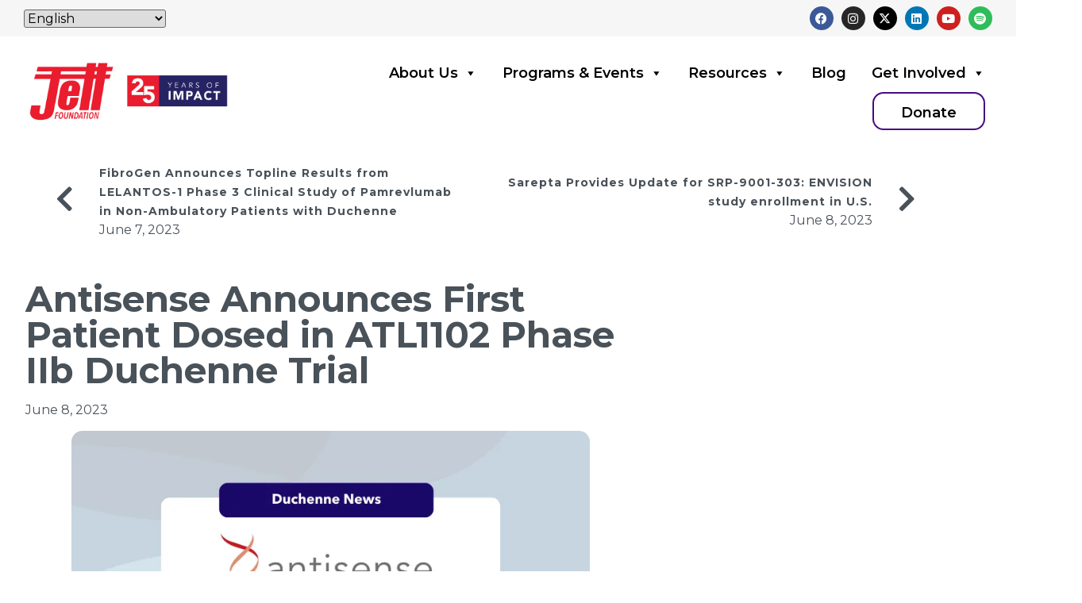

--- FILE ---
content_type: text/html; charset=UTF-8
request_url: https://www.jettfoundation.org/duchenne-news/antisense-announces-first-patient-dosed-in-atl1102-phase-iib-duchenne-trial/
body_size: 24799
content:
<!doctype html>
<html lang="en-US">
<head>
	<meta charset="UTF-8">
		<meta name="viewport" content="width=device-width, initial-scale=1">
	<link rel="profile" href="https://gmpg.org/xfn/11">
	<meta name='robots' content='index, follow, max-image-preview:large, max-snippet:-1, max-video-preview:-1' />

<!-- Google Tag Manager for WordPress by gtm4wp.com -->
<script data-cfasync="false" data-pagespeed-no-defer>
	var gtm4wp_datalayer_name = "dataLayer";
	var dataLayer = dataLayer || [];
</script>
<!-- End Google Tag Manager for WordPress by gtm4wp.com --><script>window._wca = window._wca || [];</script>

	<!-- This site is optimized with the Yoast SEO plugin v26.7 - https://yoast.com/wordpress/plugins/seo/ -->
	<title>Antisense Announces First Patient Dosed in ATL1102 Phase IIb Duchenne Trial - Jett Foundation</title>
	<link rel="canonical" href="https://www.jettfoundation.org/duchenne-news/antisense-announces-first-patient-dosed-in-atl1102-phase-iib-duchenne-trial/" />
	<meta property="og:locale" content="en_US" />
	<meta property="og:type" content="article" />
	<meta property="og:title" content="Antisense Announces First Patient Dosed in ATL1102 Phase IIb Duchenne Trial - Jett Foundation" />
	<meta property="og:description" content="Antisense Therapeutics announces that recruitment has commenced in the multicentre double-blind, placebo-controlled Phase IIb trial of ATL1102 in non-ambulant boys with Duchenne." />
	<meta property="og:url" content="https://www.jettfoundation.org/duchenne-news/antisense-announces-first-patient-dosed-in-atl1102-phase-iib-duchenne-trial/" />
	<meta property="og:site_name" content="Jett Foundation" />
	<meta property="article:publisher" content="https://www.facebook.com/jettfoundation/" />
	<meta property="article:modified_time" content="2023-06-08T13:09:36+00:00" />
	<meta property="og:image" content="https://www.jettfoundation.org/wp-content/uploads/2023/05/Antisense-1.png" />
	<meta property="og:image:width" content="2400" />
	<meta property="og:image:height" content="1260" />
	<meta property="og:image:type" content="image/png" />
	<meta name="twitter:card" content="summary_large_image" />
	<meta name="twitter:site" content="@JettFoundation" />
	<script type="application/ld+json" class="yoast-schema-graph">{"@context":"https://schema.org","@graph":[{"@type":"WebPage","@id":"https://www.jettfoundation.org/duchenne-news/antisense-announces-first-patient-dosed-in-atl1102-phase-iib-duchenne-trial/","url":"https://www.jettfoundation.org/duchenne-news/antisense-announces-first-patient-dosed-in-atl1102-phase-iib-duchenne-trial/","name":"Antisense Announces First Patient Dosed in ATL1102 Phase IIb Duchenne Trial - Jett Foundation","isPartOf":{"@id":"https://www.jettfoundation.org/#website"},"primaryImageOfPage":{"@id":"https://www.jettfoundation.org/duchenne-news/antisense-announces-first-patient-dosed-in-atl1102-phase-iib-duchenne-trial/#primaryimage"},"image":{"@id":"https://www.jettfoundation.org/duchenne-news/antisense-announces-first-patient-dosed-in-atl1102-phase-iib-duchenne-trial/#primaryimage"},"thumbnailUrl":"https://i0.wp.com/www.jettfoundation.org/wp-content/uploads/2023/05/Antisense-1.png?fit=2400%2C1260&quality=80&ssl=1","datePublished":"2023-06-08T12:57:39+00:00","dateModified":"2023-06-08T13:09:36+00:00","breadcrumb":{"@id":"https://www.jettfoundation.org/duchenne-news/antisense-announces-first-patient-dosed-in-atl1102-phase-iib-duchenne-trial/#breadcrumb"},"inLanguage":"en-US","potentialAction":[{"@type":"ReadAction","target":["https://www.jettfoundation.org/duchenne-news/antisense-announces-first-patient-dosed-in-atl1102-phase-iib-duchenne-trial/"]}]},{"@type":"ImageObject","inLanguage":"en-US","@id":"https://www.jettfoundation.org/duchenne-news/antisense-announces-first-patient-dosed-in-atl1102-phase-iib-duchenne-trial/#primaryimage","url":"https://i0.wp.com/www.jettfoundation.org/wp-content/uploads/2023/05/Antisense-1.png?fit=2400%2C1260&quality=80&ssl=1","contentUrl":"https://i0.wp.com/www.jettfoundation.org/wp-content/uploads/2023/05/Antisense-1.png?fit=2400%2C1260&quality=80&ssl=1","width":2400,"height":1260},{"@type":"BreadcrumbList","@id":"https://www.jettfoundation.org/duchenne-news/antisense-announces-first-patient-dosed-in-atl1102-phase-iib-duchenne-trial/#breadcrumb","itemListElement":[{"@type":"ListItem","position":1,"name":"Home","item":"https://www.jettfoundation.org/"},{"@type":"ListItem","position":2,"name":"Duchenne News","item":"https://www.jettfoundation.org/duchenne-news/"},{"@type":"ListItem","position":3,"name":"Antisense Announces First Patient Dosed in ATL1102 Phase IIb Duchenne Trial"}]},{"@type":"WebSite","@id":"https://www.jettfoundation.org/#website","url":"https://www.jettfoundation.org/","name":"Jett Foundation","description":"Empowering families. Fighting Duchenne muscular dystrophy.","publisher":{"@id":"https://www.jettfoundation.org/#organization"},"potentialAction":[{"@type":"SearchAction","target":{"@type":"EntryPoint","urlTemplate":"https://www.jettfoundation.org/?s={search_term_string}"},"query-input":{"@type":"PropertyValueSpecification","valueRequired":true,"valueName":"search_term_string"}}],"inLanguage":"en-US"},{"@type":"Organization","@id":"https://www.jettfoundation.org/#organization","name":"Jett Foundation","url":"https://www.jettfoundation.org/","logo":{"@type":"ImageObject","inLanguage":"en-US","@id":"https://www.jettfoundation.org/#/schema/logo/image/","url":"https://www.jettfoundation.org/wp-content/uploads/2022/03/cropped-JettLogo-Red-1.png","contentUrl":"https://www.jettfoundation.org/wp-content/uploads/2022/03/cropped-JettLogo-Red-1.png","width":871,"height":592,"caption":"Jett Foundation"},"image":{"@id":"https://www.jettfoundation.org/#/schema/logo/image/"},"sameAs":["https://www.facebook.com/jettfoundation/","https://x.com/JettFoundation","https://instagram.com/jettfoundation","https://www.linkedin.com/company/jettfoundation/","https://www.youtube.com/channel/UCiHc_k0T8JRWlTY9R9tRpWg"]}]}</script>
	<!-- / Yoast SEO plugin. -->


<link rel='dns-prefetch' href='//stats.wp.com' />
<link rel='preconnect' href='//i0.wp.com' />
<link rel="alternate" type="application/rss+xml" title="Jett Foundation &raquo; Feed" href="https://www.jettfoundation.org/feed/" />
<link rel="alternate" type="application/rss+xml" title="Jett Foundation &raquo; Comments Feed" href="https://www.jettfoundation.org/comments/feed/" />
<link rel="alternate" title="oEmbed (JSON)" type="application/json+oembed" href="https://www.jettfoundation.org/wp-json/oembed/1.0/embed?url=https%3A%2F%2Fwww.jettfoundation.org%2Fduchenne-news%2Fantisense-announces-first-patient-dosed-in-atl1102-phase-iib-duchenne-trial%2F" />
<link rel="alternate" title="oEmbed (XML)" type="text/xml+oembed" href="https://www.jettfoundation.org/wp-json/oembed/1.0/embed?url=https%3A%2F%2Fwww.jettfoundation.org%2Fduchenne-news%2Fantisense-announces-first-patient-dosed-in-atl1102-phase-iib-duchenne-trial%2F&#038;format=xml" />
<style id='wp-img-auto-sizes-contain-inline-css'>
img:is([sizes=auto i],[sizes^="auto," i]){contain-intrinsic-size:3000px 1500px}
/*# sourceURL=wp-img-auto-sizes-contain-inline-css */
</style>
<link rel='stylesheet' id='sbi_styles-css' href='https://www.jettfoundation.org/wp-content/plugins/instagram-feed/css/sbi-styles.min.css?ver=6.10.0' media='all' />
<style id='wp-emoji-styles-inline-css'>

	img.wp-smiley, img.emoji {
		display: inline !important;
		border: none !important;
		box-shadow: none !important;
		height: 1em !important;
		width: 1em !important;
		margin: 0 0.07em !important;
		vertical-align: -0.1em !important;
		background: none !important;
		padding: 0 !important;
	}
/*# sourceURL=wp-emoji-styles-inline-css */
</style>
<link rel='stylesheet' id='wp-block-library-css' href='https://www.jettfoundation.org/wp-includes/css/dist/block-library/style.min.css?ver=6.9' media='all' />
<style id='classic-theme-styles-inline-css'>
/*! This file is auto-generated */
.wp-block-button__link{color:#fff;background-color:#32373c;border-radius:9999px;box-shadow:none;text-decoration:none;padding:calc(.667em + 2px) calc(1.333em + 2px);font-size:1.125em}.wp-block-file__button{background:#32373c;color:#fff;text-decoration:none}
/*# sourceURL=/wp-includes/css/classic-themes.min.css */
</style>
<link rel='stylesheet' id='jet-engine-frontend-css' href='https://www.jettfoundation.org/wp-content/plugins/jet-engine/assets/css/frontend.css?ver=3.8.2.1' media='all' />
<style id='global-styles-inline-css'>
:root{--wp--preset--aspect-ratio--square: 1;--wp--preset--aspect-ratio--4-3: 4/3;--wp--preset--aspect-ratio--3-4: 3/4;--wp--preset--aspect-ratio--3-2: 3/2;--wp--preset--aspect-ratio--2-3: 2/3;--wp--preset--aspect-ratio--16-9: 16/9;--wp--preset--aspect-ratio--9-16: 9/16;--wp--preset--color--black: #000000;--wp--preset--color--cyan-bluish-gray: #abb8c3;--wp--preset--color--white: #ffffff;--wp--preset--color--pale-pink: #f78da7;--wp--preset--color--vivid-red: #cf2e2e;--wp--preset--color--luminous-vivid-orange: #ff6900;--wp--preset--color--luminous-vivid-amber: #fcb900;--wp--preset--color--light-green-cyan: #7bdcb5;--wp--preset--color--vivid-green-cyan: #00d084;--wp--preset--color--pale-cyan-blue: #8ed1fc;--wp--preset--color--vivid-cyan-blue: #0693e3;--wp--preset--color--vivid-purple: #9b51e0;--wp--preset--gradient--vivid-cyan-blue-to-vivid-purple: linear-gradient(135deg,rgb(6,147,227) 0%,rgb(155,81,224) 100%);--wp--preset--gradient--light-green-cyan-to-vivid-green-cyan: linear-gradient(135deg,rgb(122,220,180) 0%,rgb(0,208,130) 100%);--wp--preset--gradient--luminous-vivid-amber-to-luminous-vivid-orange: linear-gradient(135deg,rgb(252,185,0) 0%,rgb(255,105,0) 100%);--wp--preset--gradient--luminous-vivid-orange-to-vivid-red: linear-gradient(135deg,rgb(255,105,0) 0%,rgb(207,46,46) 100%);--wp--preset--gradient--very-light-gray-to-cyan-bluish-gray: linear-gradient(135deg,rgb(238,238,238) 0%,rgb(169,184,195) 100%);--wp--preset--gradient--cool-to-warm-spectrum: linear-gradient(135deg,rgb(74,234,220) 0%,rgb(151,120,209) 20%,rgb(207,42,186) 40%,rgb(238,44,130) 60%,rgb(251,105,98) 80%,rgb(254,248,76) 100%);--wp--preset--gradient--blush-light-purple: linear-gradient(135deg,rgb(255,206,236) 0%,rgb(152,150,240) 100%);--wp--preset--gradient--blush-bordeaux: linear-gradient(135deg,rgb(254,205,165) 0%,rgb(254,45,45) 50%,rgb(107,0,62) 100%);--wp--preset--gradient--luminous-dusk: linear-gradient(135deg,rgb(255,203,112) 0%,rgb(199,81,192) 50%,rgb(65,88,208) 100%);--wp--preset--gradient--pale-ocean: linear-gradient(135deg,rgb(255,245,203) 0%,rgb(182,227,212) 50%,rgb(51,167,181) 100%);--wp--preset--gradient--electric-grass: linear-gradient(135deg,rgb(202,248,128) 0%,rgb(113,206,126) 100%);--wp--preset--gradient--midnight: linear-gradient(135deg,rgb(2,3,129) 0%,rgb(40,116,252) 100%);--wp--preset--font-size--small: 13px;--wp--preset--font-size--medium: 20px;--wp--preset--font-size--large: 36px;--wp--preset--font-size--x-large: 42px;--wp--preset--spacing--20: 0.44rem;--wp--preset--spacing--30: 0.67rem;--wp--preset--spacing--40: 1rem;--wp--preset--spacing--50: 1.5rem;--wp--preset--spacing--60: 2.25rem;--wp--preset--spacing--70: 3.38rem;--wp--preset--spacing--80: 5.06rem;--wp--preset--shadow--natural: 6px 6px 9px rgba(0, 0, 0, 0.2);--wp--preset--shadow--deep: 12px 12px 50px rgba(0, 0, 0, 0.4);--wp--preset--shadow--sharp: 6px 6px 0px rgba(0, 0, 0, 0.2);--wp--preset--shadow--outlined: 6px 6px 0px -3px rgb(255, 255, 255), 6px 6px rgb(0, 0, 0);--wp--preset--shadow--crisp: 6px 6px 0px rgb(0, 0, 0);}:where(.is-layout-flex){gap: 0.5em;}:where(.is-layout-grid){gap: 0.5em;}body .is-layout-flex{display: flex;}.is-layout-flex{flex-wrap: wrap;align-items: center;}.is-layout-flex > :is(*, div){margin: 0;}body .is-layout-grid{display: grid;}.is-layout-grid > :is(*, div){margin: 0;}:where(.wp-block-columns.is-layout-flex){gap: 2em;}:where(.wp-block-columns.is-layout-grid){gap: 2em;}:where(.wp-block-post-template.is-layout-flex){gap: 1.25em;}:where(.wp-block-post-template.is-layout-grid){gap: 1.25em;}.has-black-color{color: var(--wp--preset--color--black) !important;}.has-cyan-bluish-gray-color{color: var(--wp--preset--color--cyan-bluish-gray) !important;}.has-white-color{color: var(--wp--preset--color--white) !important;}.has-pale-pink-color{color: var(--wp--preset--color--pale-pink) !important;}.has-vivid-red-color{color: var(--wp--preset--color--vivid-red) !important;}.has-luminous-vivid-orange-color{color: var(--wp--preset--color--luminous-vivid-orange) !important;}.has-luminous-vivid-amber-color{color: var(--wp--preset--color--luminous-vivid-amber) !important;}.has-light-green-cyan-color{color: var(--wp--preset--color--light-green-cyan) !important;}.has-vivid-green-cyan-color{color: var(--wp--preset--color--vivid-green-cyan) !important;}.has-pale-cyan-blue-color{color: var(--wp--preset--color--pale-cyan-blue) !important;}.has-vivid-cyan-blue-color{color: var(--wp--preset--color--vivid-cyan-blue) !important;}.has-vivid-purple-color{color: var(--wp--preset--color--vivid-purple) !important;}.has-black-background-color{background-color: var(--wp--preset--color--black) !important;}.has-cyan-bluish-gray-background-color{background-color: var(--wp--preset--color--cyan-bluish-gray) !important;}.has-white-background-color{background-color: var(--wp--preset--color--white) !important;}.has-pale-pink-background-color{background-color: var(--wp--preset--color--pale-pink) !important;}.has-vivid-red-background-color{background-color: var(--wp--preset--color--vivid-red) !important;}.has-luminous-vivid-orange-background-color{background-color: var(--wp--preset--color--luminous-vivid-orange) !important;}.has-luminous-vivid-amber-background-color{background-color: var(--wp--preset--color--luminous-vivid-amber) !important;}.has-light-green-cyan-background-color{background-color: var(--wp--preset--color--light-green-cyan) !important;}.has-vivid-green-cyan-background-color{background-color: var(--wp--preset--color--vivid-green-cyan) !important;}.has-pale-cyan-blue-background-color{background-color: var(--wp--preset--color--pale-cyan-blue) !important;}.has-vivid-cyan-blue-background-color{background-color: var(--wp--preset--color--vivid-cyan-blue) !important;}.has-vivid-purple-background-color{background-color: var(--wp--preset--color--vivid-purple) !important;}.has-black-border-color{border-color: var(--wp--preset--color--black) !important;}.has-cyan-bluish-gray-border-color{border-color: var(--wp--preset--color--cyan-bluish-gray) !important;}.has-white-border-color{border-color: var(--wp--preset--color--white) !important;}.has-pale-pink-border-color{border-color: var(--wp--preset--color--pale-pink) !important;}.has-vivid-red-border-color{border-color: var(--wp--preset--color--vivid-red) !important;}.has-luminous-vivid-orange-border-color{border-color: var(--wp--preset--color--luminous-vivid-orange) !important;}.has-luminous-vivid-amber-border-color{border-color: var(--wp--preset--color--luminous-vivid-amber) !important;}.has-light-green-cyan-border-color{border-color: var(--wp--preset--color--light-green-cyan) !important;}.has-vivid-green-cyan-border-color{border-color: var(--wp--preset--color--vivid-green-cyan) !important;}.has-pale-cyan-blue-border-color{border-color: var(--wp--preset--color--pale-cyan-blue) !important;}.has-vivid-cyan-blue-border-color{border-color: var(--wp--preset--color--vivid-cyan-blue) !important;}.has-vivid-purple-border-color{border-color: var(--wp--preset--color--vivid-purple) !important;}.has-vivid-cyan-blue-to-vivid-purple-gradient-background{background: var(--wp--preset--gradient--vivid-cyan-blue-to-vivid-purple) !important;}.has-light-green-cyan-to-vivid-green-cyan-gradient-background{background: var(--wp--preset--gradient--light-green-cyan-to-vivid-green-cyan) !important;}.has-luminous-vivid-amber-to-luminous-vivid-orange-gradient-background{background: var(--wp--preset--gradient--luminous-vivid-amber-to-luminous-vivid-orange) !important;}.has-luminous-vivid-orange-to-vivid-red-gradient-background{background: var(--wp--preset--gradient--luminous-vivid-orange-to-vivid-red) !important;}.has-very-light-gray-to-cyan-bluish-gray-gradient-background{background: var(--wp--preset--gradient--very-light-gray-to-cyan-bluish-gray) !important;}.has-cool-to-warm-spectrum-gradient-background{background: var(--wp--preset--gradient--cool-to-warm-spectrum) !important;}.has-blush-light-purple-gradient-background{background: var(--wp--preset--gradient--blush-light-purple) !important;}.has-blush-bordeaux-gradient-background{background: var(--wp--preset--gradient--blush-bordeaux) !important;}.has-luminous-dusk-gradient-background{background: var(--wp--preset--gradient--luminous-dusk) !important;}.has-pale-ocean-gradient-background{background: var(--wp--preset--gradient--pale-ocean) !important;}.has-electric-grass-gradient-background{background: var(--wp--preset--gradient--electric-grass) !important;}.has-midnight-gradient-background{background: var(--wp--preset--gradient--midnight) !important;}.has-small-font-size{font-size: var(--wp--preset--font-size--small) !important;}.has-medium-font-size{font-size: var(--wp--preset--font-size--medium) !important;}.has-large-font-size{font-size: var(--wp--preset--font-size--large) !important;}.has-x-large-font-size{font-size: var(--wp--preset--font-size--x-large) !important;}
:where(.wp-block-post-template.is-layout-flex){gap: 1.25em;}:where(.wp-block-post-template.is-layout-grid){gap: 1.25em;}
:where(.wp-block-term-template.is-layout-flex){gap: 1.25em;}:where(.wp-block-term-template.is-layout-grid){gap: 1.25em;}
:where(.wp-block-columns.is-layout-flex){gap: 2em;}:where(.wp-block-columns.is-layout-grid){gap: 2em;}
:root :where(.wp-block-pullquote){font-size: 1.5em;line-height: 1.6;}
/*# sourceURL=global-styles-inline-css */
</style>
<link rel='stylesheet' id='contact-form-7-css' href='https://www.jettfoundation.org/wp-content/plugins/contact-form-7/includes/css/styles.css?ver=6.1.4' media='all' />
<link rel='stylesheet' id='woocommerce-layout-css' href='https://www.jettfoundation.org/wp-content/plugins/woocommerce/assets/css/woocommerce-layout.css?ver=10.4.3' media='all' />
<style id='woocommerce-layout-inline-css'>

	.infinite-scroll .woocommerce-pagination {
		display: none;
	}
/*# sourceURL=woocommerce-layout-inline-css */
</style>
<link rel='stylesheet' id='woocommerce-smallscreen-css' href='https://www.jettfoundation.org/wp-content/plugins/woocommerce/assets/css/woocommerce-smallscreen.css?ver=10.4.3' media='only screen and (max-width: 768px)' />
<link rel='stylesheet' id='woocommerce-general-css' href='https://www.jettfoundation.org/wp-content/plugins/woocommerce/assets/css/woocommerce.css?ver=10.4.3' media='all' />
<style id='woocommerce-inline-inline-css'>
.woocommerce form .form-row .required { visibility: visible; }
/*# sourceURL=woocommerce-inline-inline-css */
</style>
<link rel='stylesheet' id='ivory-search-styles-css' href='https://www.jettfoundation.org/wp-content/plugins/add-search-to-menu/public/css/ivory-search.min.css?ver=5.5.13' media='all' />
<link rel='stylesheet' id='megamenu-css' href='https://www.jettfoundation.org/wp-content/uploads/maxmegamenu/style.css?ver=36e41b' media='all' />
<link rel='stylesheet' id='dashicons-css' href='https://www.jettfoundation.org/wp-includes/css/dashicons.min.css?ver=6.9' media='all' />
<link rel='stylesheet' id='parente2-style-css' href='https://www.jettfoundation.org/wp-content/themes/hello-elementor/style.css?ver=4982' media='all' />
<link rel='stylesheet' id='childe2-style-css' href='https://www.jettfoundation.org/wp-content/themes/HelloChildTheme/style.css?ver=9315' media='all' />
<link rel='stylesheet' id='hello-elementor-css' href='https://www.jettfoundation.org/wp-content/themes/hello-elementor/style.min.css?ver=3.1.1' media='all' />
<link rel='stylesheet' id='hello-elementor-theme-style-css' href='https://www.jettfoundation.org/wp-content/themes/hello-elementor/theme.min.css?ver=3.1.1' media='all' />
<link rel='stylesheet' id='hello-elementor-header-footer-css' href='https://www.jettfoundation.org/wp-content/themes/hello-elementor/header-footer.min.css?ver=3.1.1' media='all' />
<link rel='stylesheet' id='elementor-frontend-css' href='https://www.jettfoundation.org/wp-content/plugins/elementor/assets/css/frontend.min.css?ver=3.34.2' media='all' />
<link rel='stylesheet' id='widget-social-icons-css' href='https://www.jettfoundation.org/wp-content/plugins/elementor/assets/css/widget-social-icons.min.css?ver=3.34.2' media='all' />
<link rel='stylesheet' id='e-apple-webkit-css' href='https://www.jettfoundation.org/wp-content/plugins/elementor/assets/css/conditionals/apple-webkit.min.css?ver=3.34.2' media='all' />
<link rel='stylesheet' id='widget-image-css' href='https://www.jettfoundation.org/wp-content/plugins/elementor/assets/css/widget-image.min.css?ver=3.34.2' media='all' />
<link rel='stylesheet' id='swiper-css' href='https://www.jettfoundation.org/wp-content/plugins/elementor/assets/lib/swiper/v8/css/swiper.min.css?ver=8.4.5' media='all' />
<link rel='stylesheet' id='e-swiper-css' href='https://www.jettfoundation.org/wp-content/plugins/elementor/assets/css/conditionals/e-swiper.min.css?ver=3.34.2' media='all' />
<link rel='stylesheet' id='e-sticky-css' href='https://www.jettfoundation.org/wp-content/plugins/elementor-pro/assets/css/modules/sticky.min.css?ver=3.34.1' media='all' />
<link rel='stylesheet' id='widget-heading-css' href='https://www.jettfoundation.org/wp-content/plugins/elementor/assets/css/widget-heading.min.css?ver=3.34.2' media='all' />
<link rel='stylesheet' id='e-animation-slideInRight-css' href='https://www.jettfoundation.org/wp-content/plugins/elementor/assets/lib/animations/styles/slideInRight.min.css?ver=3.34.2' media='all' />
<link rel='stylesheet' id='e-animation-fadeInUp-css' href='https://www.jettfoundation.org/wp-content/plugins/elementor/assets/lib/animations/styles/fadeInUp.min.css?ver=3.34.2' media='all' />
<link rel='stylesheet' id='e-popup-css' href='https://www.jettfoundation.org/wp-content/plugins/elementor-pro/assets/css/conditionals/popup.min.css?ver=3.34.1' media='all' />
<link rel='stylesheet' id='e-animation-fadeIn-css' href='https://www.jettfoundation.org/wp-content/plugins/elementor/assets/lib/animations/styles/fadeIn.min.css?ver=3.34.2' media='all' />
<link rel='stylesheet' id='widget-image-box-css' href='https://www.jettfoundation.org/wp-content/plugins/elementor/assets/css/widget-image-box.min.css?ver=3.34.2' media='all' />
<link rel='stylesheet' id='e-animation-slideInDown-css' href='https://www.jettfoundation.org/wp-content/plugins/elementor/assets/lib/animations/styles/slideInDown.min.css?ver=3.34.2' media='all' />
<link rel='stylesheet' id='elementor-icons-css' href='https://www.jettfoundation.org/wp-content/plugins/elementor/assets/lib/eicons/css/elementor-icons.min.css?ver=5.46.0' media='all' />
<link rel='stylesheet' id='elementor-post-8-css' href='https://www.jettfoundation.org/wp-content/uploads/elementor/css/post-8.css?ver=1768919914' media='all' />
<link rel='stylesheet' id='font-awesome-5-all-css' href='https://www.jettfoundation.org/wp-content/plugins/elementor/assets/lib/font-awesome/css/all.min.css?ver=3.34.2' media='all' />
<link rel='stylesheet' id='font-awesome-4-shim-css' href='https://www.jettfoundation.org/wp-content/plugins/elementor/assets/lib/font-awesome/css/v4-shims.min.css?ver=3.34.2' media='all' />
<link rel='stylesheet' id='sbistyles-css' href='https://www.jettfoundation.org/wp-content/plugins/instagram-feed/css/sbi-styles.min.css?ver=6.10.0' media='all' />
<link rel='stylesheet' id='elementor-post-120-css' href='https://www.jettfoundation.org/wp-content/uploads/elementor/css/post-120.css?ver=1768919914' media='all' />
<link rel='stylesheet' id='elementor-post-139-css' href='https://www.jettfoundation.org/wp-content/uploads/elementor/css/post-139.css?ver=1768919914' media='all' />
<link rel='stylesheet' id='elementor-post-4829-css' href='https://www.jettfoundation.org/wp-content/uploads/elementor/css/post-4829.css?ver=1768919915' media='all' />
<link rel='stylesheet' id='elementor-post-4830-css' href='https://www.jettfoundation.org/wp-content/uploads/elementor/css/post-4830.css?ver=1768919915' media='all' />
<link rel='stylesheet' id='elementor-post-4831-css' href='https://www.jettfoundation.org/wp-content/uploads/elementor/css/post-4831.css?ver=1768919915' media='all' />
<link rel='stylesheet' id='elementor-post-6031-css' href='https://www.jettfoundation.org/wp-content/uploads/elementor/css/post-6031.css?ver=1768919914' media='all' />
<link rel='stylesheet' id='elementor-post-6022-css' href='https://www.jettfoundation.org/wp-content/uploads/elementor/css/post-6022.css?ver=1768919914' media='all' />
<link rel='stylesheet' id='elementor-post-6021-css' href='https://www.jettfoundation.org/wp-content/uploads/elementor/css/post-6021.css?ver=1768919914' media='all' />
<link rel='stylesheet' id='elementor-post-5782-css' href='https://www.jettfoundation.org/wp-content/uploads/elementor/css/post-5782.css?ver=1768919914' media='all' />
<link rel='stylesheet' id='elementor-post-5480-css' href='https://www.jettfoundation.org/wp-content/uploads/elementor/css/post-5480.css?ver=1768919914' media='all' />
<link rel='stylesheet' id='elementor-gf-montserrat-css' href='https://fonts.googleapis.com/css?family=Montserrat:100,100italic,200,200italic,300,300italic,400,400italic,500,500italic,600,600italic,700,700italic,800,800italic,900,900italic&#038;display=auto' media='all' />
<link rel='stylesheet' id='elementor-gf-local-cardo-css' href='https://www.jettfoundation.org/wp-content/uploads/elementor/google-fonts/css/cardo.css?ver=1742286737' media='all' />
<link rel='stylesheet' id='elementor-gf-local-questrial-css' href='https://www.jettfoundation.org/wp-content/uploads/elementor/google-fonts/css/questrial.css?ver=1742286737' media='all' />
<link rel='stylesheet' id='elementor-icons-shared-0-css' href='https://www.jettfoundation.org/wp-content/plugins/elementor/assets/lib/font-awesome/css/fontawesome.min.css?ver=5.15.3' media='all' />
<link rel='stylesheet' id='elementor-icons-fa-solid-css' href='https://www.jettfoundation.org/wp-content/plugins/elementor/assets/lib/font-awesome/css/solid.min.css?ver=5.15.3' media='all' />
<link rel='stylesheet' id='elementor-icons-fa-brands-css' href='https://www.jettfoundation.org/wp-content/plugins/elementor/assets/lib/font-awesome/css/brands.min.css?ver=5.15.3' media='all' />
<script src="https://www.jettfoundation.org/wp-includes/js/jquery/jquery.min.js?ver=3.7.1" id="jquery-core-js"></script>
<script src="https://www.jettfoundation.org/wp-includes/js/jquery/jquery-migrate.min.js?ver=3.4.1" id="jquery-migrate-js"></script>
<script src="https://www.jettfoundation.org/wp-content/plugins/woocommerce/assets/js/jquery-blockui/jquery.blockUI.min.js?ver=2.7.0-wc.10.4.3" id="wc-jquery-blockui-js" defer data-wp-strategy="defer"></script>
<script id="wc-add-to-cart-js-extra">
var wc_add_to_cart_params = {"ajax_url":"/wp-admin/admin-ajax.php","wc_ajax_url":"/?wc-ajax=%%endpoint%%","i18n_view_cart":"View cart","cart_url":"https://www.jettfoundation.org/cart/","is_cart":"","cart_redirect_after_add":"no"};
//# sourceURL=wc-add-to-cart-js-extra
</script>
<script src="https://www.jettfoundation.org/wp-content/plugins/woocommerce/assets/js/frontend/add-to-cart.min.js?ver=10.4.3" id="wc-add-to-cart-js" defer data-wp-strategy="defer"></script>
<script src="https://www.jettfoundation.org/wp-content/plugins/woocommerce/assets/js/js-cookie/js.cookie.min.js?ver=2.1.4-wc.10.4.3" id="wc-js-cookie-js" defer data-wp-strategy="defer"></script>
<script id="woocommerce-js-extra">
var woocommerce_params = {"ajax_url":"/wp-admin/admin-ajax.php","wc_ajax_url":"/?wc-ajax=%%endpoint%%","i18n_password_show":"Show password","i18n_password_hide":"Hide password"};
//# sourceURL=woocommerce-js-extra
</script>
<script src="https://www.jettfoundation.org/wp-content/plugins/woocommerce/assets/js/frontend/woocommerce.min.js?ver=10.4.3" id="woocommerce-js" defer data-wp-strategy="defer"></script>
<script src="https://stats.wp.com/s-202604.js" id="woocommerce-analytics-js" defer data-wp-strategy="defer"></script>
<script src="https://www.jettfoundation.org/wp-content/plugins/elementor/assets/lib/font-awesome/js/v4-shims.min.js?ver=3.34.2" id="font-awesome-4-shim-js"></script>
<link rel="https://api.w.org/" href="https://www.jettfoundation.org/wp-json/" /><link rel="alternate" title="JSON" type="application/json" href="https://www.jettfoundation.org/wp-json/wp/v2/duchenne-news/4895" /><link rel="EditURI" type="application/rsd+xml" title="RSD" href="https://www.jettfoundation.org/xmlrpc.php?rsd" />

<link rel='shortlink' href='https://www.jettfoundation.org/?p=4895' />

<script>
    (function(g,c,l,d){
l=g.createElement(c);l.async=1;l.src="https://jettfoundation.givecloud.co/v1/widgets.js";
d=g.getElementsByTagName(c)[0];d.parentNode.insertBefore(l,d);
    })(document, "script");
</script>
<!-- Google Tag Manager for WordPress by gtm4wp.com -->
<!-- GTM Container placement set to manual -->
<script data-cfasync="false" data-pagespeed-no-defer>
	var dataLayer_content = {"pagePostType":"duchenne-news","pagePostType2":"single-duchenne-news","pagePostAuthor":"Zac Bentley"};
	dataLayer.push( dataLayer_content );
</script>
<script data-cfasync="false" data-pagespeed-no-defer>
(function(w,d,s,l,i){w[l]=w[l]||[];w[l].push({'gtm.start':
new Date().getTime(),event:'gtm.js'});var f=d.getElementsByTagName(s)[0],
j=d.createElement(s),dl=l!='dataLayer'?'&l='+l:'';j.async=true;j.src=
'//www.googletagmanager.com/gtm.js?id='+i+dl;f.parentNode.insertBefore(j,f);
})(window,document,'script','dataLayer','GTM-PLW9VL3');
</script>
<!-- End Google Tag Manager for WordPress by gtm4wp.com --><meta name="description" content="Antisense Therapeutics announces that recruitment has commenced in the multicentre double-blind, placebo-controlled Phase IIb trial of
ATL1102 in non-ambulant boys with Duchenne.">
	<noscript><style>.woocommerce-product-gallery{ opacity: 1 !important; }</style></noscript>
	<meta name="generator" content="Elementor 3.34.2; settings: css_print_method-external, google_font-enabled, font_display-auto">
			<style>
				.e-con.e-parent:nth-of-type(n+4):not(.e-lazyloaded):not(.e-no-lazyload),
				.e-con.e-parent:nth-of-type(n+4):not(.e-lazyloaded):not(.e-no-lazyload) * {
					background-image: none !important;
				}
				@media screen and (max-height: 1024px) {
					.e-con.e-parent:nth-of-type(n+3):not(.e-lazyloaded):not(.e-no-lazyload),
					.e-con.e-parent:nth-of-type(n+3):not(.e-lazyloaded):not(.e-no-lazyload) * {
						background-image: none !important;
					}
				}
				@media screen and (max-height: 640px) {
					.e-con.e-parent:nth-of-type(n+2):not(.e-lazyloaded):not(.e-no-lazyload),
					.e-con.e-parent:nth-of-type(n+2):not(.e-lazyloaded):not(.e-no-lazyload) * {
						background-image: none !important;
					}
				}
			</style>
						<meta name="theme-color" content="#FFFFFF">
			<link rel="icon" href="https://i0.wp.com/www.jettfoundation.org/wp-content/uploads/2022/03/favicon-1.png?fit=32%2C22&#038;quality=80&#038;ssl=1" sizes="32x32" />
<link rel="icon" href="https://i0.wp.com/www.jettfoundation.org/wp-content/uploads/2022/03/favicon-1.png?fit=100%2C69&#038;quality=80&#038;ssl=1" sizes="192x192" />
<link rel="apple-touch-icon" href="https://i0.wp.com/www.jettfoundation.org/wp-content/uploads/2022/03/favicon-1.png?fit=100%2C69&#038;quality=80&#038;ssl=1" />
<meta name="msapplication-TileImage" content="https://i0.wp.com/www.jettfoundation.org/wp-content/uploads/2022/03/favicon-1.png?fit=100%2C69&#038;quality=80&#038;ssl=1" />
<style type="text/css">/** Mega Menu CSS: fs **/</style>
			<style type="text/css">
					.is-form-id-1525 .is-search-submit:focus,
			.is-form-id-1525 .is-search-submit:hover,
			.is-form-id-1525 .is-search-submit,
            .is-form-id-1525 .is-search-icon {
			color: #ffffff !important;            background-color: #460c80 !important;            border-color: #460c80 !important;			}
                        	.is-form-id-1525 .is-search-submit path {
					fill: #ffffff !important;            	}
            			.is-form-id-1525 .is-search-input::-webkit-input-placeholder {
			    color: #000000 !important;
			}
			.is-form-id-1525 .is-search-input:-moz-placeholder {
			    color: #000000 !important;
			    opacity: 1;
			}
			.is-form-id-1525 .is-search-input::-moz-placeholder {
			    color: #000000 !important;
			    opacity: 1;
			}
			.is-form-id-1525 .is-search-input:-ms-input-placeholder {
			    color: #000000 !important;
			}
                        			.is-form-style-1.is-form-id-1525 .is-search-input:focus,
			.is-form-style-1.is-form-id-1525 .is-search-input:hover,
			.is-form-style-1.is-form-id-1525 .is-search-input,
			.is-form-style-2.is-form-id-1525 .is-search-input:focus,
			.is-form-style-2.is-form-id-1525 .is-search-input:hover,
			.is-form-style-2.is-form-id-1525 .is-search-input,
			.is-form-style-3.is-form-id-1525 .is-search-input:focus,
			.is-form-style-3.is-form-id-1525 .is-search-input:hover,
			.is-form-style-3.is-form-id-1525 .is-search-input,
			.is-form-id-1525 .is-search-input:focus,
			.is-form-id-1525 .is-search-input:hover,
			.is-form-id-1525 .is-search-input {
                                color: #000000 !important;                                border-color: #c6c6c6 !important;                                background-color: #ffffff !important;			}
                        			</style>
					<style type="text/css">
					.is-form-id-1507 .is-search-submit:focus,
			.is-form-id-1507 .is-search-submit:hover,
			.is-form-id-1507 .is-search-submit,
            .is-form-id-1507 .is-search-icon {
			color: #ffffff !important;            background-color: #460c80 !important;            border-color: #460c80 !important;			}
                        	.is-form-id-1507 .is-search-submit path {
					fill: #ffffff !important;            	}
            			.is-form-id-1507 .is-search-input::-webkit-input-placeholder {
			    color: #000000 !important;
			}
			.is-form-id-1507 .is-search-input:-moz-placeholder {
			    color: #000000 !important;
			    opacity: 1;
			}
			.is-form-id-1507 .is-search-input::-moz-placeholder {
			    color: #000000 !important;
			    opacity: 1;
			}
			.is-form-id-1507 .is-search-input:-ms-input-placeholder {
			    color: #000000 !important;
			}
                        			.is-form-style-1.is-form-id-1507 .is-search-input:focus,
			.is-form-style-1.is-form-id-1507 .is-search-input:hover,
			.is-form-style-1.is-form-id-1507 .is-search-input,
			.is-form-style-2.is-form-id-1507 .is-search-input:focus,
			.is-form-style-2.is-form-id-1507 .is-search-input:hover,
			.is-form-style-2.is-form-id-1507 .is-search-input,
			.is-form-style-3.is-form-id-1507 .is-search-input:focus,
			.is-form-style-3.is-form-id-1507 .is-search-input:hover,
			.is-form-style-3.is-form-id-1507 .is-search-input,
			.is-form-id-1507 .is-search-input:focus,
			.is-form-id-1507 .is-search-input:hover,
			.is-form-id-1507 .is-search-input {
                                color: #000000 !important;                                border-color: #c6c6c6 !important;                                background-color: #ffffff !important;			}
                        			</style>
		</head>
<body class="wp-singular duchenne-news-template-default single single-duchenne-news postid-4895 wp-custom-logo wp-theme-hello-elementor wp-child-theme-HelloChildTheme theme-hello-elementor woocommerce-no-js hello-elementor mega-menu-menu-1 mega-menu-max-mega-menu-1 elementor-default elementor-kit-8 elementor-page-4829">

<!-- GTM Container placement set to manual -->
<!-- Google Tag Manager (noscript) -->
				<noscript><iframe src="https://www.googletagmanager.com/ns.html?id=GTM-PLW9VL3" height="0" width="0" style="display:none;visibility:hidden" aria-hidden="true"></iframe></noscript>
<!-- End Google Tag Manager (noscript) -->
<!-- GTM Container placement set to manual -->
<!-- Google Tag Manager (noscript) -->		<header data-elementor-type="header" data-elementor-id="120" class="elementor elementor-120 elementor-location-header" data-elementor-post-type="elementor_library">
					<section class="elementor-section elementor-top-section elementor-element elementor-element-babe8ea elementor-section-full_width elementor-section-height-default elementor-section-height-default" data-id="babe8ea" data-element_type="section">
						<div class="elementor-container elementor-column-gap-default">
					<div class="elementor-column elementor-col-100 elementor-top-column elementor-element elementor-element-4f9f9ac" data-id="4f9f9ac" data-element_type="column">
			<div class="elementor-widget-wrap elementor-element-populated">
						<div class="elementor-element elementor-element-ac0ab2b elementor-widget elementor-widget-html" data-id="ac0ab2b" data-element_type="widget" data-widget_type="html.default">
				<div class="elementor-widget-container">
					<div class="Skip-Links">
    <a class="Skip-Link" href="#main-content">
    	<span class="Skip-Title">Skip to Main Content</span>
    </a>
</div>				</div>
				</div>
					</div>
		</div>
					</div>
		</section>
				<section class="elementor-section elementor-top-section elementor-element elementor-element-5e20e77 elementor-section-content-middle elementor-section-boxed elementor-section-height-default elementor-section-height-default" data-id="5e20e77" data-element_type="section" data-settings="{&quot;background_background&quot;:&quot;classic&quot;}">
						<div class="elementor-container elementor-column-gap-default">
					<div class="elementor-column elementor-col-100 elementor-top-column elementor-element elementor-element-91dbc43" data-id="91dbc43" data-element_type="column">
			<div class="elementor-widget-wrap elementor-element-populated">
						<div class="elementor-element elementor-element-73b4937 elementor-widget__width-auto elementor-widget-mobile__width-inherit elementor-widget elementor-widget-shortcode" data-id="73b4937" data-element_type="widget" data-widget_type="shortcode.default">
				<div class="elementor-widget-container">
							<div class="elementor-shortcode"><div class="gtranslate_wrapper" id="gt-wrapper-30720628"></div> </div>
						</div>
				</div>
				<div class="elementor-element elementor-element-a83ece9 e-grid-align-right elementor-shape-circle elementor-widget__width-auto elementor-widget-mobile__width-inherit elementor-grid-0 elementor-widget elementor-widget-social-icons" data-id="a83ece9" data-element_type="widget" data-widget_type="social-icons.default">
				<div class="elementor-widget-container">
							<div class="elementor-social-icons-wrapper elementor-grid" role="list">
							<span class="elementor-grid-item" role="listitem">
					<a class="elementor-icon elementor-social-icon elementor-social-icon-facebook elementor-repeater-item-b1cee90" href="https://www.facebook.com/jettfoundation/?ref=aymt_homepage_panel" target="_blank" data-wpel-link="external" rel="external noopener noreferrer">
						<span class="elementor-screen-only">Facebook</span>
						<i aria-hidden="true" class="fab fa-facebook"></i>					</a>
				</span>
							<span class="elementor-grid-item" role="listitem">
					<a class="elementor-icon elementor-social-icon elementor-social-icon-instagram elementor-repeater-item-705b5a6" href="https://instagram.com/jettfoundation" target="_blank" data-wpel-link="external" rel="external noopener noreferrer">
						<span class="elementor-screen-only">Instagram</span>
						<i aria-hidden="true" class="fab fa-instagram"></i>					</a>
				</span>
							<span class="elementor-grid-item" role="listitem">
					<a class="elementor-icon elementor-social-icon elementor-social-icon-x-twitter elementor-repeater-item-1f79cb4" href="https://twitter.com/JettFoundation" target="_blank" data-wpel-link="external" rel="external noopener noreferrer">
						<span class="elementor-screen-only">X-twitter</span>
						<i aria-hidden="true" class="fab fa-x-twitter"></i>					</a>
				</span>
							<span class="elementor-grid-item" role="listitem">
					<a class="elementor-icon elementor-social-icon elementor-social-icon-linkedin elementor-repeater-item-93ed97f" href="https://www.linkedin.com/company/jettfoundation/" target="_blank" data-wpel-link="external" rel="external noopener noreferrer">
						<span class="elementor-screen-only">Linkedin</span>
						<i aria-hidden="true" class="fab fa-linkedin"></i>					</a>
				</span>
							<span class="elementor-grid-item" role="listitem">
					<a class="elementor-icon elementor-social-icon elementor-social-icon-youtube elementor-repeater-item-8255c05" href="https://www.youtube.com/channel/UCiHc_k0T8JRWlTY9R9tRpWg" target="_blank" data-wpel-link="external" rel="external noopener noreferrer">
						<span class="elementor-screen-only">Youtube</span>
						<i aria-hidden="true" class="fab fa-youtube"></i>					</a>
				</span>
							<span class="elementor-grid-item" role="listitem">
					<a class="elementor-icon elementor-social-icon elementor-social-icon-spotify elementor-repeater-item-ecd2402" href="https://open.spotify.com/show/0qDUWVfKQMSjNEQMPXrakl" target="_blank" data-wpel-link="external" rel="external noopener noreferrer">
						<span class="elementor-screen-only">Spotify</span>
						<i aria-hidden="true" class="fab fa-spotify"></i>					</a>
				</span>
					</div>
						</div>
				</div>
					</div>
		</div>
					</div>
		</section>
				<section class="elementor-section elementor-top-section elementor-element elementor-element-397ddcb elementor-section-content-middle elementor-section-boxed elementor-section-height-default elementor-section-height-default" data-id="397ddcb" data-element_type="section" data-settings="{&quot;background_background&quot;:&quot;classic&quot;,&quot;sticky&quot;:&quot;top&quot;,&quot;sticky_on&quot;:[&quot;desktop&quot;],&quot;sticky_offset&quot;:0,&quot;sticky_effects_offset&quot;:0,&quot;sticky_anchor_link_offset&quot;:0}">
						<div class="elementor-container elementor-column-gap-default">
					<div class="elementor-column elementor-col-50 elementor-top-column elementor-element elementor-element-fb7c02a" data-id="fb7c02a" data-element_type="column">
			<div class="elementor-widget-wrap elementor-element-populated">
						<div class="elementor-element elementor-element-22bbfb0 elementor-widget elementor-widget-theme-site-logo elementor-widget-image" data-id="22bbfb0" data-element_type="widget" data-widget_type="theme-site-logo.default">
				<div class="elementor-widget-container">
											<a href="https://www.jettfoundation.org" data-wpel-link="internal">
			<img width="2560" height="890" src="https://i0.wp.com/www.jettfoundation.org/wp-content/uploads/2020/08/25thLogoHorizontal-scaled.png?fit=2560%2C890&amp;quality=80&amp;ssl=1" class="attachment-full size-full wp-image-10515" alt="" srcset="https://i0.wp.com/www.jettfoundation.org/wp-content/uploads/2020/08/25thLogoHorizontal-scaled.png?w=2560&amp;quality=80&amp;ssl=1 2560w, https://i0.wp.com/www.jettfoundation.org/wp-content/uploads/2020/08/25thLogoHorizontal-scaled.png?resize=300%2C104&amp;quality=80&amp;ssl=1 300w, https://i0.wp.com/www.jettfoundation.org/wp-content/uploads/2020/08/25thLogoHorizontal-scaled.png?resize=1024%2C356&amp;quality=80&amp;ssl=1 1024w, https://i0.wp.com/www.jettfoundation.org/wp-content/uploads/2020/08/25thLogoHorizontal-scaled.png?resize=768%2C267&amp;quality=80&amp;ssl=1 768w, https://i0.wp.com/www.jettfoundation.org/wp-content/uploads/2020/08/25thLogoHorizontal-scaled.png?resize=1536%2C534&amp;quality=80&amp;ssl=1 1536w, https://i0.wp.com/www.jettfoundation.org/wp-content/uploads/2020/08/25thLogoHorizontal-scaled.png?resize=2048%2C712&amp;quality=80&amp;ssl=1 2048w, https://i0.wp.com/www.jettfoundation.org/wp-content/uploads/2020/08/25thLogoHorizontal-scaled.png?resize=600%2C209&amp;quality=80&amp;ssl=1 600w, https://i0.wp.com/www.jettfoundation.org/wp-content/uploads/2020/08/25thLogoHorizontal-scaled.png?w=1600&amp;quality=80&amp;ssl=1 1600w, https://i0.wp.com/www.jettfoundation.org/wp-content/uploads/2020/08/25thLogoHorizontal-scaled.png?w=2400&amp;quality=80&amp;ssl=1 2400w" sizes="(max-width: 2560px) 100vw, 2560px" />				</a>
											</div>
				</div>
					</div>
		</div>
				<div class="elementor-column elementor-col-50 elementor-top-column elementor-element elementor-element-4662c99" data-id="4662c99" data-element_type="column">
			<div class="elementor-widget-wrap elementor-element-populated">
						<div class="elementor-element elementor-element-9f5303b elementor-hidden-tablet elementor-hidden-mobile mainNav elementor-widget__width-initial elementor-widget elementor-widget-wp-widget-maxmegamenu" data-id="9f5303b" data-element_type="widget" data-widget_type="wp-widget-maxmegamenu.default">
				<div class="elementor-widget-container">
					<div id="mega-menu-wrap-menu-1" class="mega-menu-wrap"><div class="mega-menu-toggle"><div class="mega-toggle-blocks-left"></div><div class="mega-toggle-blocks-center"></div><div class="mega-toggle-blocks-right"><div class='mega-toggle-block mega-menu-toggle-animated-block mega-toggle-block-0' id='mega-toggle-block-0'><button aria-label="Menu" class="mega-toggle-animated mega-toggle-animated-slider" type="button" aria-expanded="false">
                  <span class="mega-toggle-animated-box">
                    <span class="mega-toggle-animated-inner"></span>
                  </span>
                </button></div></div></div><ul id="mega-menu-menu-1" class="mega-menu max-mega-menu mega-menu-horizontal mega-no-js" data-event="hover" data-effect="fade_up" data-effect-speed="200" data-effect-mobile="disabled" data-effect-speed-mobile="0" data-mobile-force-width="body" data-second-click="go" data-document-click="collapse" data-vertical-behaviour="standard" data-breakpoint="1024" data-unbind="true" data-mobile-state="collapse_all" data-mobile-direction="vertical" data-hover-intent-timeout="300" data-hover-intent-interval="100"><li class="mega-menu-item mega-menu-item-type-post_type mega-menu-item-object-page mega-menu-item-has-children mega-align-bottom-left mega-menu-flyout mega-menu-item-281" id="mega-menu-item-281"><a class="mega-menu-link" href="https://www.jettfoundation.org/about-us/" aria-expanded="false" tabindex="0" data-wpel-link="internal">About Us<span class="mega-indicator" aria-hidden="true"></span></a>
<ul class="mega-sub-menu">
<li class="mega-menu-item mega-menu-item-type-post_type mega-menu-item-object-page mega-menu-item-289" id="mega-menu-item-289"><a class="mega-menu-link" href="https://www.jettfoundation.org/about-us/" data-wpel-link="internal">Our Story</a></li><li class="mega-menu-item mega-menu-item-type-post_type mega-menu-item-object-page mega-menu-item-284" id="mega-menu-item-284"><a class="mega-menu-link" href="https://www.jettfoundation.org/about-us/meet-the-team/" data-wpel-link="internal">Meet the Team</a></li><li class="mega-menu-item mega-menu-item-type-post_type mega-menu-item-object-page mega-menu-item-282" id="mega-menu-item-282"><a class="mega-menu-link" href="https://www.jettfoundation.org/about-us/board-of-directors/" data-wpel-link="internal">Board of Directors</a></li><li class="mega-menu-item mega-menu-item-type-post_type mega-menu-item-object-page mega-menu-item-287" id="mega-menu-item-287"><a class="mega-menu-link" href="https://www.jettfoundation.org/about-us/tax-exemption-number-forms/" data-wpel-link="internal">Tax Exemption Number &#038; Forms</a></li><li class="mega-menu-item mega-menu-item-type-post_type mega-menu-item-object-page mega-menu-item-283" id="mega-menu-item-283"><a class="mega-menu-link" href="https://www.jettfoundation.org/about-us/impact-reports/" data-wpel-link="internal">Impact Reports</a></li><li class="mega-menu-item mega-menu-item-type-post_type mega-menu-item-object-page mega-menu-item-288" id="mega-menu-item-288"><a class="mega-menu-link" href="https://www.jettfoundation.org/contact/" data-wpel-link="internal">Contact Us</a></li></ul>
</li><li class="mega-programs-events mega-menu-item mega-menu-item-type-post_type mega-menu-item-object-page mega-menu-item-has-children mega-menu-megamenu mega-menu-grid mega-align-bottom-left mega-menu-grid mega-menu-item-331 programs-events" id="mega-menu-item-331"><a class="mega-menu-link" href="https://www.jettfoundation.org/programs-events/" aria-expanded="false" tabindex="0" data-wpel-link="internal">Programs &#038; Events<span class="mega-indicator" aria-hidden="true"></span></a>
<ul class="mega-sub-menu" role='presentation'>
<li class="mega-menu-row mega-two-columns two-columns" id="mega-menu-331-0">
	<ul class="mega-sub-menu" style='--columns:2' role='presentation'>
<li class="mega-menu-column mega-column-one mega-menu-columns-1-of-2 column-one" style="--columns:2; --span:1" id="mega-menu-331-0-0">
		<ul class="mega-sub-menu">
<li class="mega-menu-item mega-menu-item-type-widget widget_nav_menu mega-menu-item-nav_menu-5" id="mega-menu-item-nav_menu-5"><h4 class="mega-block-title">Programs</h4><div class="menu-programs-container"><ul id="menu-programs" class="menu"><li id="menu-item-352" class="menu-item menu-item-type-post_type menu-item-object-page menu-item-352"><a href="https://www.jettfoundation.org/camp-promise/" data-wpel-link="internal">Camp Promise</a></li>
<li id="menu-item-355" class="menu-item menu-item-type-post_type menu-item-object-page menu-item-355"><a href="https://www.jettfoundation.org/giving-fund/" data-wpel-link="internal">Jett Giving Fund</a></li>
<li id="menu-item-354" class="menu-item menu-item-type-post_type menu-item-object-page menu-item-354"><a href="https://www.jettfoundation.org/family-workshops/" data-wpel-link="internal">Family Workshops</a></li>
<li id="menu-item-2843" class="menu-item menu-item-type-post_type menu-item-object-page menu-item-2843"><a href="https://www.jettfoundation.org/community-webinars/" data-wpel-link="internal">Community Webinars</a></li>
<li id="menu-item-353" class="menu-item menu-item-type-post_type menu-item-object-page menu-item-353"><a href="https://www.jettfoundation.org/family-support-groups/" data-wpel-link="internal">Family Support Groups</a></li>
</ul></div></li>		</ul>
</li><li class="mega-menu-column mega-column-two mega-menu-columns-1-of-2 column-two" style="--columns:2; --span:1" id="mega-menu-331-0-1">
		<ul class="mega-sub-menu">
<li class="mega-menu-item mega-menu-item-type-widget widget_nav_menu mega-menu-item-nav_menu-6" id="mega-menu-item-nav_menu-6"><h4 class="mega-block-title">Events</h4><div class="menu-events-container"><ul id="menu-events" class="menu"><li id="menu-item-4283" class="menu-item menu-item-type-post_type menu-item-object-page menu-item-4283"><a href="https://www.jettfoundation.org/jett-golf-classic/" data-wpel-link="internal">Jett Golf Classic</a></li>
<li id="menu-item-5365" class="menu-item menu-item-type-post_type menu-item-object-page menu-item-5365"><a href="https://www.jettfoundation.org/mental-health-fair/" data-wpel-link="internal">Mental Health &#038; Wellness Resource Fair</a></li>
<li id="menu-item-357" class="menu-item menu-item-type-post_type menu-item-object-page menu-item-357"><a href="https://www.jettfoundation.org/team-jett/" data-wpel-link="internal">Athletic Events</a></li>
<li id="menu-item-358" class="menu-item menu-item-type-post_type menu-item-object-page menu-item-358"><a href="https://www.jettfoundation.org/rare-disease-day/" data-wpel-link="internal">Rare Disease Day</a></li>
<li id="menu-item-359" class="menu-item menu-item-type-post_type menu-item-object-page menu-item-359"><a href="https://www.jettfoundation.org/world-duchenne-awareness-day/" data-wpel-link="internal">World Duchenne Awareness Day</a></li>
</ul></div></li>		</ul>
</li>	</ul>
</li><li class="mega-menu-row mega-button-row button-row" id="mega-menu-331-1">
	<ul class="mega-sub-menu" style='--columns:1' role='presentation'>
<li class="mega-menu-column mega-menu-columns-1-of-1" style="--columns:1; --span:1" id="mega-menu-331-1-0">
		<ul class="mega-sub-menu">
<li class="mega-menu-item mega-menu-item-type-widget widget_nav_menu mega-menu-item-nav_menu-7" id="mega-menu-item-nav_menu-7"><div class="menu-programs-events-buttons-container"><ul id="menu-programs-events-buttons" class="menu"><li id="menu-item-340" class="elementor-button menu-item menu-item-type-post_type menu-item-object-page menu-item-340"><a href="https://www.jettfoundation.org/programs-events/" data-wpel-link="internal">Explore Our Programs</a></li>
<li id="menu-item-341" class="elementor-button menu-item menu-item-type-post_type menu-item-object-page menu-item-341"><a href="https://www.jettfoundation.org/events/" data-wpel-link="internal">Events Calendar</a></li>
</ul></div></li>		</ul>
</li>	</ul>
</li></ul>
</li><li class="mega-menu-item mega-menu-item-type-post_type mega-menu-item-object-page mega-menu-item-has-children mega-align-bottom-left mega-menu-flyout mega-menu-item-10818" id="mega-menu-item-10818"><a class="mega-menu-link" href="https://www.jettfoundation.org/resources/" aria-expanded="false" tabindex="0" data-wpel-link="internal">Resources<span class="mega-indicator" aria-hidden="true"></span></a>
<ul class="mega-sub-menu">
<li class="mega-menu-item mega-menu-item-type-post_type mega-menu-item-object-page mega-menu-item-10819" id="mega-menu-item-10819"><a class="mega-menu-link" href="https://www.jettfoundation.org/families/" data-wpel-link="internal">For Families</a></li><li class="mega-menu-item mega-menu-item-type-post_type mega-menu-item-object-page mega-menu-item-10820" id="mega-menu-item-10820"><a class="mega-menu-link" href="https://www.jettfoundation.org/volunteers/" data-wpel-link="internal">For Volunteers</a></li><li class="mega-menu-item mega-menu-item-type-post_type mega-menu-item-object-page mega-menu-item-10821" id="mega-menu-item-10821"><a class="mega-menu-link" href="https://www.jettfoundation.org/healthcare-providers/" data-wpel-link="internal">For Healthcare Providers</a></li></ul>
</li><li class="mega-menu-item mega-menu-item-type-post_type mega-menu-item-object-page mega-current_page_parent mega-align-bottom-left mega-menu-flyout mega-menu-item-360" id="mega-menu-item-360"><a class="mega-menu-link" href="https://www.jettfoundation.org/blog/" tabindex="0" data-wpel-link="internal">Blog</a></li><li class="mega-menu-item mega-menu-item-type-post_type mega-menu-item-object-page mega-menu-item-has-children mega-align-bottom-left mega-menu-flyout mega-menu-item-297" id="mega-menu-item-297"><a class="mega-menu-link" href="https://www.jettfoundation.org/get-involved/" aria-expanded="false" tabindex="0" data-wpel-link="internal">Get Involved<span class="mega-indicator" aria-hidden="true"></span></a>
<ul class="mega-sub-menu">
<li class="mega-menu-item mega-menu-item-type-post_type mega-menu-item-object-page mega-menu-item-296" id="mega-menu-item-296"><a class="mega-menu-link" href="https://www.jettfoundation.org/volunteers/" data-wpel-link="internal">Become a Volunteer</a></li><li class="mega-menu-item mega-menu-item-type-post_type mega-menu-item-object-page mega-menu-item-298" id="mega-menu-item-298"><a class="mega-menu-link" href="https://www.jettfoundation.org/get-involved/become-a-partner/" data-wpel-link="internal">Become a Partner</a></li><li class="mega-menu-item mega-menu-item-type-post_type mega-menu-item-object-page mega-menu-item-300" id="mega-menu-item-300"><a class="mega-menu-link" href="https://www.jettfoundation.org/get-involved/host-a-fundraising-event/" data-wpel-link="internal">Host a Fundraising Event</a></li><li class="mega-menu-item mega-menu-item-type-post_type mega-menu-item-object-page mega-menu-item-3858" id="mega-menu-item-3858"><a class="mega-menu-link" href="https://www.jettfoundation.org/shop/" data-wpel-link="internal">Shop</a></li><li class="mega-menu-item mega-menu-item-type-post_type mega-menu-item-object-page mega-menu-item-299" id="mega-menu-item-299"><a class="mega-menu-link" href="https://www.jettfoundation.org/get-involved/careers/" data-wpel-link="internal">Careers</a></li></ul>
</li><li class="mega-elementor-button mega-secondary mega-menu-item mega-menu-item-type-post_type mega-menu-item-object-page mega-align-bottom-left mega-menu-flyout mega-menu-item-303 elementor-button secondary" id="mega-menu-item-303"><a class="mega-menu-link" href="https://www.jettfoundation.org/donate/" tabindex="0" data-wpel-link="internal">Donate</a></li></ul></div>				</div>
				</div>
				<div class="elementor-element elementor-element-3dd0d20 elementor-hidden-desktop mainNav elementor-widget__width-initial elementor-widget elementor-widget-wp-widget-maxmegamenu" data-id="3dd0d20" data-element_type="widget" data-widget_type="wp-widget-maxmegamenu.default">
				<div class="elementor-widget-container">
					<div id="mega-menu-wrap-max_mega_menu_1" class="mega-menu-wrap"><div class="mega-menu-toggle"><div class="mega-toggle-blocks-left"></div><div class="mega-toggle-blocks-center"></div><div class="mega-toggle-blocks-right"><div class='mega-toggle-block mega-menu-toggle-animated-block mega-toggle-block-0' id='mega-toggle-block-0'><button aria-label="Menu" class="mega-toggle-animated mega-toggle-animated-slider" type="button" aria-expanded="false">
                  <span class="mega-toggle-animated-box">
                    <span class="mega-toggle-animated-inner"></span>
                  </span>
                </button></div></div></div><ul id="mega-menu-max_mega_menu_1" class="mega-menu max-mega-menu mega-menu-horizontal mega-no-js" data-event="click" data-effect="fade_up" data-effect-speed="200" data-effect-mobile="disabled" data-effect-speed-mobile="0" data-mobile-force-width="body" data-second-click="go" data-document-click="collapse" data-vertical-behaviour="standard" data-breakpoint="1024" data-unbind="true" data-mobile-state="collapse_all" data-mobile-direction="vertical" data-hover-intent-timeout="300" data-hover-intent-interval="100"><li class="mega-menu-item mega-menu-item-type-post_type mega-menu-item-object-page mega-menu-item-has-children mega-align-bottom-left mega-menu-flyout mega-menu-item-373" id="mega-menu-item-373"><a class="mega-menu-link" href="https://www.jettfoundation.org/about-us/" aria-expanded="false" tabindex="0" data-wpel-link="internal">About Us<span class="mega-indicator" aria-hidden="true"></span></a>
<ul class="mega-sub-menu">
<li class="mega-menu-item mega-menu-item-type-post_type mega-menu-item-object-page mega-menu-item-381" id="mega-menu-item-381"><a class="mega-menu-link" href="https://www.jettfoundation.org/about-us/" data-wpel-link="internal">Our Story</a></li><li class="mega-menu-item mega-menu-item-type-post_type mega-menu-item-object-page mega-menu-item-376" id="mega-menu-item-376"><a class="mega-menu-link" href="https://www.jettfoundation.org/about-us/meet-the-team/" data-wpel-link="internal">Meet the Team</a></li><li class="mega-menu-item mega-menu-item-type-post_type mega-menu-item-object-page mega-menu-item-374" id="mega-menu-item-374"><a class="mega-menu-link" href="https://www.jettfoundation.org/about-us/board-of-directors/" data-wpel-link="internal">Board of Directors</a></li><li class="mega-menu-item mega-menu-item-type-post_type mega-menu-item-object-page mega-menu-item-379" id="mega-menu-item-379"><a class="mega-menu-link" href="https://www.jettfoundation.org/about-us/tax-exemption-number-forms/" data-wpel-link="internal">Tax Exemption Number &#038; Forms</a></li><li class="mega-menu-item mega-menu-item-type-post_type mega-menu-item-object-page mega-menu-item-375" id="mega-menu-item-375"><a class="mega-menu-link" href="https://www.jettfoundation.org/about-us/impact-reports/" data-wpel-link="internal">Impact Reports</a></li><li class="mega-menu-item mega-menu-item-type-post_type mega-menu-item-object-page mega-menu-item-380" id="mega-menu-item-380"><a class="mega-menu-link" href="https://www.jettfoundation.org/contact/" data-wpel-link="internal">Contact Us</a></li></ul>
</li><li class="mega-menu-item mega-menu-item-type-post_type mega-menu-item-object-page mega-menu-megamenu mega-menu-item-has-children mega-align-bottom-left mega-menu-megamenu mega-menu-item-384" id="mega-menu-item-384"><a class="mega-menu-link" href="https://www.jettfoundation.org/programs-events/" aria-expanded="false" tabindex="0" data-wpel-link="internal">Programs &#038; Events<span class="mega-indicator" aria-hidden="true"></span></a>
<ul class="mega-sub-menu">
<li class="mega-menu-item mega-menu-item-type-widget widget_nav_menu mega-menu-column-standard mega-menu-columns-1-of-1 mega-menu-item-nav_menu-8" style="--columns:1; --span:1" id="mega-menu-item-nav_menu-8"><h4 class="mega-block-title">Programs</h4><div class="menu-programs-container"><ul id="menu-programs-1" class="menu"><li class="menu-item menu-item-type-post_type menu-item-object-page menu-item-352"><a href="https://www.jettfoundation.org/camp-promise/" data-wpel-link="internal">Camp Promise</a></li>
<li class="menu-item menu-item-type-post_type menu-item-object-page menu-item-355"><a href="https://www.jettfoundation.org/giving-fund/" data-wpel-link="internal">Jett Giving Fund</a></li>
<li class="menu-item menu-item-type-post_type menu-item-object-page menu-item-354"><a href="https://www.jettfoundation.org/family-workshops/" data-wpel-link="internal">Family Workshops</a></li>
<li class="menu-item menu-item-type-post_type menu-item-object-page menu-item-2843"><a href="https://www.jettfoundation.org/community-webinars/" data-wpel-link="internal">Community Webinars</a></li>
<li class="menu-item menu-item-type-post_type menu-item-object-page menu-item-353"><a href="https://www.jettfoundation.org/family-support-groups/" data-wpel-link="internal">Family Support Groups</a></li>
</ul></div></li><li class="mega-menu-item mega-menu-item-type-widget widget_nav_menu mega-menu-column-standard mega-menu-columns-1-of-1 mega-menu-clear mega-menu-item-nav_menu-9" style="--columns:1; --span:1" id="mega-menu-item-nav_menu-9"><h4 class="mega-block-title">Events</h4><div class="menu-events-container"><ul id="menu-events-1" class="menu"><li class="menu-item menu-item-type-post_type menu-item-object-page menu-item-4283"><a href="https://www.jettfoundation.org/jett-golf-classic/" data-wpel-link="internal">Jett Golf Classic</a></li>
<li class="menu-item menu-item-type-post_type menu-item-object-page menu-item-5365"><a href="https://www.jettfoundation.org/mental-health-fair/" data-wpel-link="internal">Mental Health &#038; Wellness Resource Fair</a></li>
<li class="menu-item menu-item-type-post_type menu-item-object-page menu-item-357"><a href="https://www.jettfoundation.org/team-jett/" data-wpel-link="internal">Athletic Events</a></li>
<li class="menu-item menu-item-type-post_type menu-item-object-page menu-item-358"><a href="https://www.jettfoundation.org/rare-disease-day/" data-wpel-link="internal">Rare Disease Day</a></li>
<li class="menu-item menu-item-type-post_type menu-item-object-page menu-item-359"><a href="https://www.jettfoundation.org/world-duchenne-awareness-day/" data-wpel-link="internal">World Duchenne Awareness Day</a></li>
</ul></div></li></ul>
</li><li class="mega-menu-item mega-menu-item-type-post_type mega-menu-item-object-page mega-menu-item-has-children mega-align-bottom-left mega-menu-flyout mega-menu-item-10817" id="mega-menu-item-10817"><a class="mega-menu-link" href="https://www.jettfoundation.org/resources/" aria-expanded="false" tabindex="0" data-wpel-link="internal">Resources<span class="mega-indicator" aria-hidden="true"></span></a>
<ul class="mega-sub-menu">
<li class="mega-menu-item mega-menu-item-type-custom mega-menu-item-object-custom mega-menu-item-3090" id="mega-menu-item-3090"><a class="mega-menu-link" href="/families/" data-wpel-link="internal">For Families</a></li><li class="mega-menu-item mega-menu-item-type-post_type mega-menu-item-object-page mega-menu-item-395" id="mega-menu-item-395"><a class="mega-menu-link" href="https://www.jettfoundation.org/volunteers/" data-wpel-link="internal">For Volunteers</a></li><li class="mega-menu-item mega-menu-item-type-post_type mega-menu-item-object-page mega-menu-item-393" id="mega-menu-item-393"><a class="mega-menu-link" href="https://www.jettfoundation.org/healthcare-providers/" data-wpel-link="internal">For Healthcare Providers</a></li></ul>
</li><li class="mega-menu-item mega-menu-item-type-post_type mega-menu-item-object-page mega-current_page_parent mega-align-bottom-left mega-menu-flyout mega-menu-item-396" id="mega-menu-item-396"><a class="mega-menu-link" href="https://www.jettfoundation.org/blog/" tabindex="0" data-wpel-link="internal">Blog</a></li><li class="mega-menu-item mega-menu-item-type-post_type mega-menu-item-object-page mega-menu-item-has-children mega-align-bottom-left mega-menu-flyout mega-menu-item-397" id="mega-menu-item-397"><a class="mega-menu-link" href="https://www.jettfoundation.org/get-involved/" aria-expanded="false" tabindex="0" data-wpel-link="internal">Get Involved<span class="mega-indicator" aria-hidden="true"></span></a>
<ul class="mega-sub-menu">
<li class="mega-menu-item mega-menu-item-type-post_type mega-menu-item-object-page mega-menu-item-401" id="mega-menu-item-401"><a class="mega-menu-link" href="https://www.jettfoundation.org/volunteers/" data-wpel-link="internal">Become a Volunteer</a></li><li class="mega-menu-item mega-menu-item-type-post_type mega-menu-item-object-page mega-menu-item-398" id="mega-menu-item-398"><a class="mega-menu-link" href="https://www.jettfoundation.org/get-involved/become-a-partner/" data-wpel-link="internal">Become a Partner</a></li><li class="mega-menu-item mega-menu-item-type-post_type mega-menu-item-object-page mega-menu-item-400" id="mega-menu-item-400"><a class="mega-menu-link" href="https://www.jettfoundation.org/get-involved/host-a-fundraising-event/" data-wpel-link="internal">Host a Fundraising Event</a></li><li class="mega-menu-item mega-menu-item-type-post_type mega-menu-item-object-page mega-menu-item-3882" id="mega-menu-item-3882"><a class="mega-menu-link" href="https://www.jettfoundation.org/shop/" data-wpel-link="internal">Shop</a></li><li class="mega-menu-item mega-menu-item-type-post_type mega-menu-item-object-page mega-menu-item-399" id="mega-menu-item-399"><a class="mega-menu-link" href="https://www.jettfoundation.org/get-involved/careers/" data-wpel-link="internal">Careers</a></li></ul>
</li><li class="mega-elementor-button mega-secondary mega-menu-item mega-menu-item-type-post_type mega-menu-item-object-page mega-align-bottom-left mega-menu-flyout mega-menu-item-2860 elementor-button secondary" id="mega-menu-item-2860"><a class="mega-menu-link" href="https://www.jettfoundation.org/donate/" tabindex="0" data-wpel-link="internal">Donate</a></li></ul></div>				</div>
				</div>
					</div>
		</div>
					</div>
		</section>
				</header>
				<div data-elementor-type="single-post" data-elementor-id="4829" class="elementor elementor-4829 elementor-location-single post-4895 duchenne-news type-duchenne-news status-publish has-post-thumbnail hentry duchenne-news-tags-antisense-therapeutics" data-elementor-post-type="elementor_library">
					<section class="elementor-section elementor-top-section elementor-element elementor-element-386e992 elementor-section-boxed elementor-section-height-default elementor-section-height-default" data-id="386e992" data-element_type="section">
						<div class="elementor-container elementor-column-gap-default">
					<div class="elementor-column elementor-col-50 elementor-top-column elementor-element elementor-element-7248b08" data-id="7248b08" data-element_type="column">
			<div class="elementor-widget-wrap elementor-element-populated">
						<div class="elementor-element elementor-element-b6ed01f elementor-widget elementor-widget-jet-listing-grid" data-id="b6ed01f" data-element_type="widget" data-settings="{&quot;columns&quot;:&quot;1&quot;}" data-widget_type="jet-listing-grid.default">
				<div class="elementor-widget-container">
					<div class="jet-listing-grid jet-listing"><div class="jet-listing-grid__items grid-col-desk-1 grid-col-tablet-1 grid-col-mobile-1 jet-listing-grid--4830" data-queried-id="4895|WP_Post" data-nav="{&quot;enabled&quot;:false,&quot;type&quot;:null,&quot;more_el&quot;:null,&quot;query&quot;:[],&quot;widget_settings&quot;:{&quot;lisitng_id&quot;:4830,&quot;posts_num&quot;:1,&quot;columns&quot;:1,&quot;columns_tablet&quot;:1,&quot;columns_mobile&quot;:1,&quot;column_min_width&quot;:240,&quot;column_min_width_tablet&quot;:240,&quot;column_min_width_mobile&quot;:240,&quot;inline_columns_css&quot;:false,&quot;is_archive_template&quot;:&quot;&quot;,&quot;post_status&quot;:[&quot;publish&quot;],&quot;use_random_posts_num&quot;:&quot;&quot;,&quot;max_posts_num&quot;:9,&quot;not_found_message&quot;:&quot;No data was found&quot;,&quot;is_masonry&quot;:false,&quot;equal_columns_height&quot;:&quot;&quot;,&quot;use_load_more&quot;:&quot;&quot;,&quot;load_more_id&quot;:&quot;&quot;,&quot;load_more_type&quot;:&quot;click&quot;,&quot;load_more_offset&quot;:{&quot;unit&quot;:&quot;px&quot;,&quot;size&quot;:0,&quot;sizes&quot;:[]},&quot;use_custom_post_types&quot;:&quot;&quot;,&quot;custom_post_types&quot;:[],&quot;hide_widget_if&quot;:&quot;empty_query&quot;,&quot;carousel_enabled&quot;:&quot;&quot;,&quot;slides_to_scroll&quot;:&quot;1&quot;,&quot;arrows&quot;:&quot;true&quot;,&quot;arrow_icon&quot;:&quot;fa fa-angle-left&quot;,&quot;dots&quot;:&quot;&quot;,&quot;autoplay&quot;:&quot;true&quot;,&quot;pause_on_hover&quot;:&quot;true&quot;,&quot;autoplay_speed&quot;:5000,&quot;infinite&quot;:&quot;true&quot;,&quot;center_mode&quot;:&quot;&quot;,&quot;effect&quot;:&quot;slide&quot;,&quot;speed&quot;:500,&quot;inject_alternative_items&quot;:&quot;&quot;,&quot;injection_items&quot;:[],&quot;scroll_slider_enabled&quot;:&quot;&quot;,&quot;scroll_slider_on&quot;:[&quot;desktop&quot;,&quot;tablet&quot;,&quot;mobile&quot;],&quot;custom_query&quot;:false,&quot;custom_query_id&quot;:&quot;&quot;,&quot;_element_id&quot;:&quot;&quot;,&quot;collapse_first_last_gap&quot;:false,&quot;list_tag_selection&quot;:&quot;&quot;,&quot;list_items_wrapper_tag&quot;:&quot;div&quot;,&quot;list_item_tag&quot;:&quot;div&quot;,&quot;empty_items_wrapper_tag&quot;:&quot;div&quot;}}" data-page="1" data-pages="172" data-listing-source="posts" data-listing-id="4830" data-query-id=""><div class="jet-listing-grid__item jet-listing-dynamic-post-4879" data-post-id="4879"  >		<div data-elementor-type="jet-listing-items" data-elementor-id="4830" class="elementor elementor-4830" data-elementor-post-type="jet-engine">
						<section class="elementor-section elementor-top-section elementor-element elementor-element-c1bc763 elementor-section-boxed elementor-section-height-default elementor-section-height-default" data-id="c1bc763" data-element_type="section">
						<div class="elementor-container elementor-column-gap-default">
					<div class="elementor-column elementor-col-50 elementor-top-column elementor-element elementor-element-13baa28" data-id="13baa28" data-element_type="column">
			<div class="elementor-widget-wrap elementor-element-populated">
						<div class="elementor-element elementor-element-719df34 elementor-widget__width-inherit elementor-view-default elementor-widget elementor-widget-icon" data-id="719df34" data-element_type="widget" data-widget_type="icon.default">
				<div class="elementor-widget-container">
							<div class="elementor-icon-wrapper">
			<div class="elementor-icon">
			<i aria-hidden="true" class="fas fa-chevron-left"></i>			</div>
		</div>
						</div>
				</div>
					</div>
		</div>
				<div class="elementor-column elementor-col-50 elementor-top-column elementor-element elementor-element-5897b07" data-id="5897b07" data-element_type="column">
			<div class="elementor-widget-wrap elementor-element-populated">
						<div class="elementor-element elementor-element-f70e97b elementor-widget elementor-widget-heading" data-id="f70e97b" data-element_type="widget" data-widget_type="heading.default">
				<div class="elementor-widget-container">
					<span class="elementor-heading-title elementor-size-default"><a href="https://www.jettfoundation.org/duchenne-news/fibrogen-announces-topline-results-from-lelantos-1-phase-3-clinical-study-of-pamrevlumab-in-non-ambulatory-patients-with-duchenne/" data-wpel-link="internal">FibroGen Announces Topline Results from LELANTOS-1 Phase 3 Clinical Study of Pamrevlumab in Non-Ambulatory Patients with Duchenne</a></span>				</div>
				</div>
				<div class="elementor-element elementor-element-9e8afc6 elementor-widget elementor-widget-jet-listing-dynamic-field" data-id="9e8afc6" data-element_type="widget" data-widget_type="jet-listing-dynamic-field.default">
				<div class="elementor-widget-container">
					<div class="jet-listing jet-listing-dynamic-field display-inline"><div class="jet-listing-dynamic-field__inline-wrap"><div class="jet-listing-dynamic-field__content" >June 7, 2023</div></div></div>				</div>
				</div>
					</div>
		</div>
					</div>
		</section>
				</div>
		</div></div></div>				</div>
				</div>
					</div>
		</div>
				<div class="elementor-column elementor-col-50 elementor-top-column elementor-element elementor-element-bf275cf" data-id="bf275cf" data-element_type="column">
			<div class="elementor-widget-wrap elementor-element-populated">
						<div class="elementor-element elementor-element-f97d81e elementor-widget__width-inherit elementor-widget elementor-widget-jet-listing-grid" data-id="f97d81e" data-element_type="widget" data-settings="{&quot;columns&quot;:&quot;1&quot;}" data-widget_type="jet-listing-grid.default">
				<div class="elementor-widget-container">
					<div class="jet-listing-grid jet-listing"><div class="jet-listing-grid__items grid-col-desk-1 grid-col-tablet-1 grid-col-mobile-1 jet-listing-grid--4831" data-queried-id="4895|WP_Post" data-nav="{&quot;enabled&quot;:false,&quot;type&quot;:null,&quot;more_el&quot;:null,&quot;query&quot;:[],&quot;widget_settings&quot;:{&quot;lisitng_id&quot;:4831,&quot;posts_num&quot;:1,&quot;columns&quot;:1,&quot;columns_tablet&quot;:1,&quot;columns_mobile&quot;:1,&quot;column_min_width&quot;:240,&quot;column_min_width_tablet&quot;:240,&quot;column_min_width_mobile&quot;:240,&quot;inline_columns_css&quot;:false,&quot;is_archive_template&quot;:&quot;&quot;,&quot;post_status&quot;:[&quot;publish&quot;],&quot;use_random_posts_num&quot;:&quot;&quot;,&quot;max_posts_num&quot;:9,&quot;not_found_message&quot;:&quot;No data was found&quot;,&quot;is_masonry&quot;:false,&quot;equal_columns_height&quot;:&quot;&quot;,&quot;use_load_more&quot;:&quot;&quot;,&quot;load_more_id&quot;:&quot;&quot;,&quot;load_more_type&quot;:&quot;click&quot;,&quot;load_more_offset&quot;:{&quot;unit&quot;:&quot;px&quot;,&quot;size&quot;:0,&quot;sizes&quot;:[]},&quot;use_custom_post_types&quot;:&quot;&quot;,&quot;custom_post_types&quot;:[],&quot;hide_widget_if&quot;:&quot;empty_query&quot;,&quot;carousel_enabled&quot;:&quot;&quot;,&quot;slides_to_scroll&quot;:&quot;1&quot;,&quot;arrows&quot;:&quot;true&quot;,&quot;arrow_icon&quot;:&quot;fa fa-angle-left&quot;,&quot;dots&quot;:&quot;&quot;,&quot;autoplay&quot;:&quot;true&quot;,&quot;pause_on_hover&quot;:&quot;true&quot;,&quot;autoplay_speed&quot;:5000,&quot;infinite&quot;:&quot;true&quot;,&quot;center_mode&quot;:&quot;&quot;,&quot;effect&quot;:&quot;slide&quot;,&quot;speed&quot;:500,&quot;inject_alternative_items&quot;:&quot;&quot;,&quot;injection_items&quot;:[],&quot;scroll_slider_enabled&quot;:&quot;&quot;,&quot;scroll_slider_on&quot;:[&quot;desktop&quot;,&quot;tablet&quot;,&quot;mobile&quot;],&quot;custom_query&quot;:false,&quot;custom_query_id&quot;:&quot;&quot;,&quot;_element_id&quot;:&quot;&quot;,&quot;collapse_first_last_gap&quot;:false,&quot;list_tag_selection&quot;:&quot;&quot;,&quot;list_items_wrapper_tag&quot;:&quot;div&quot;,&quot;list_item_tag&quot;:&quot;div&quot;,&quot;empty_items_wrapper_tag&quot;:&quot;div&quot;}}" data-page="1" data-pages="127" data-listing-source="posts" data-listing-id="4831" data-query-id=""><div class="jet-listing-grid__item jet-listing-dynamic-post-4898" data-post-id="4898"  >		<div data-elementor-type="jet-listing-items" data-elementor-id="4831" class="elementor elementor-4831" data-elementor-post-type="jet-engine">
						<section class="elementor-section elementor-top-section elementor-element elementor-element-e807f57 elementor-section-boxed elementor-section-height-default elementor-section-height-default" data-id="e807f57" data-element_type="section">
						<div class="elementor-container elementor-column-gap-default">
					<div class="elementor-column elementor-col-50 elementor-top-column elementor-element elementor-element-71642a4" data-id="71642a4" data-element_type="column">
			<div class="elementor-widget-wrap elementor-element-populated">
						<div class="elementor-element elementor-element-3706115 elementor-widget elementor-widget-heading" data-id="3706115" data-element_type="widget" data-widget_type="heading.default">
				<div class="elementor-widget-container">
					<span class="elementor-heading-title elementor-size-default"><a href="https://www.jettfoundation.org/duchenne-news/sarepta-provides-update-for-srp-9001-303-envision-study-enrollment-in-u-s/" data-wpel-link="internal">Sarepta Provides Update for SRP-9001-303: ENVISION study enrollment in U.S.</a></span>				</div>
				</div>
				<div class="elementor-element elementor-element-f4d9336 elementor-widget elementor-widget-jet-listing-dynamic-field" data-id="f4d9336" data-element_type="widget" data-widget_type="jet-listing-dynamic-field.default">
				<div class="elementor-widget-container">
					<div class="jet-listing jet-listing-dynamic-field display-inline"><div class="jet-listing-dynamic-field__inline-wrap"><div class="jet-listing-dynamic-field__content" >June 8, 2023</div></div></div>				</div>
				</div>
					</div>
		</div>
				<div class="elementor-column elementor-col-50 elementor-top-column elementor-element elementor-element-a27676c" data-id="a27676c" data-element_type="column">
			<div class="elementor-widget-wrap elementor-element-populated">
						<div class="elementor-element elementor-element-4417482 elementor-view-default elementor-widget elementor-widget-icon" data-id="4417482" data-element_type="widget" data-widget_type="icon.default">
				<div class="elementor-widget-container">
							<div class="elementor-icon-wrapper">
			<div class="elementor-icon">
			<i aria-hidden="true" class="fas fa-chevron-right"></i>			</div>
		</div>
						</div>
				</div>
					</div>
		</div>
					</div>
		</section>
				</div>
		</div></div></div>				</div>
				</div>
					</div>
		</div>
					</div>
		</section>
				<section class="elementor-section elementor-top-section elementor-element elementor-element-cd31ff5 elementor-section-boxed elementor-section-height-default elementor-section-height-default" data-id="cd31ff5" data-element_type="section">
						<div class="elementor-container elementor-column-gap-default">
					<div class="elementor-column elementor-col-100 elementor-top-column elementor-element elementor-element-d5c3366" data-id="d5c3366" data-element_type="column">
			<div class="elementor-widget-wrap elementor-element-populated">
						<div class="elementor-element elementor-element-d3fc219 elementor-widget elementor-widget-heading" data-id="d3fc219" data-element_type="widget" data-widget_type="heading.default">
				<div class="elementor-widget-container">
					<h1 class="elementor-heading-title elementor-size-default">Antisense Announces First Patient Dosed in ATL1102 Phase IIb Duchenne Trial</h1>				</div>
				</div>
				<div class="elementor-element elementor-element-4aae2e9 elementor-widget elementor-widget-jet-listing-dynamic-field" data-id="4aae2e9" data-element_type="widget" data-widget_type="jet-listing-dynamic-field.default">
				<div class="elementor-widget-container">
					<div class="jet-listing jet-listing-dynamic-field display-inline"><div class="jet-listing-dynamic-field__inline-wrap"><p class="jet-listing-dynamic-field__content" >June 8, 2023</p></div></div>				</div>
				</div>
				<div class="elementor-element elementor-element-6e2775e elementor-widget elementor-widget-theme-post-content" data-id="6e2775e" data-element_type="widget" data-widget_type="theme-post-content.default">
				<div class="elementor-widget-container">
					<p><img fetchpriority="high" data-recalc-dims="1" fetchpriority="high" decoding="async" class=" wp-image-4825 aligncenter" src="https://i0.wp.com/www.jettfoundation.org/wp-content/uploads/2023/05/Antisense-1.png?resize=653%2C344&#038;quality=80&#038;ssl=1" alt="" width="653" height="344" srcset="https://i0.wp.com/www.jettfoundation.org/wp-content/uploads/2023/05/Antisense-1.png?resize=300%2C158&amp;quality=80&amp;ssl=1 300w, https://i0.wp.com/www.jettfoundation.org/wp-content/uploads/2023/05/Antisense-1.png?resize=1024%2C538&amp;quality=80&amp;ssl=1 1024w, https://i0.wp.com/www.jettfoundation.org/wp-content/uploads/2023/05/Antisense-1.png?resize=768%2C403&amp;quality=80&amp;ssl=1 768w, https://i0.wp.com/www.jettfoundation.org/wp-content/uploads/2023/05/Antisense-1.png?resize=1536%2C806&amp;quality=80&amp;ssl=1 1536w, https://i0.wp.com/www.jettfoundation.org/wp-content/uploads/2023/05/Antisense-1.png?resize=2048%2C1075&amp;quality=80&amp;ssl=1 2048w, https://i0.wp.com/www.jettfoundation.org/wp-content/uploads/2023/05/Antisense-1.png?resize=600%2C315&amp;quality=80&amp;ssl=1 600w, https://i0.wp.com/www.jettfoundation.org/wp-content/uploads/2023/05/Antisense-1.png?w=1600&amp;quality=80&amp;ssl=1 1600w, https://i0.wp.com/www.jettfoundation.org/wp-content/uploads/2023/05/Antisense-1.png?w=2400&amp;quality=80&amp;ssl=1 2400w" sizes="(max-width: 653px) 100vw, 653px" /></p>
<p>On June 8, 2023, Antisense Therapeutics announced that recruitment has commenced in the multicentre double-blind, placebo-controlled Phase IIb trial of ATL1102 in non-ambulant boys with Duchenne muscular dystrophy and the first participant has been randomized and dosed with ATL1102 or Placebo in Turkey.</p>
<p>To read their full press release, please <a href="https://www.jettfoundation.org/wp-content/uploads/2023/06/Antisense-Therapeutics-Announcement_First-Patient-Dosed-in-ATL1102-PIIb-Trial_08Jun2023.pdf" target="_blank" rel="noopener" data-wpel-link="internal">click here</a>.</p>
<p>To learn more about ATL1102, <a href="https://www.antisense.com.au/atl1102-for-dmd/" target="_blank" rel="noopener external noreferrer" data-wpel-link="external">click here</a>.</p>
				</div>
				</div>
					</div>
		</div>
					</div>
		</section>
				</div>
				<footer data-elementor-type="footer" data-elementor-id="139" class="elementor elementor-139 elementor-location-footer" data-elementor-post-type="elementor_library">
					<section class="elementor-section elementor-top-section elementor-element elementor-element-d8363fb elementor-section-boxed elementor-section-height-default elementor-section-height-default" data-id="d8363fb" data-element_type="section" data-settings="{&quot;background_background&quot;:&quot;classic&quot;}">
						<div class="elementor-container elementor-column-gap-default">
					<div class="elementor-column elementor-col-33 elementor-top-column elementor-element elementor-element-0d004c4" data-id="0d004c4" data-element_type="column" data-settings="{&quot;background_background&quot;:&quot;classic&quot;}">
			<div class="elementor-widget-wrap elementor-element-populated">
						<div class="elementor-element elementor-element-669f738 elementor-widget elementor-widget-text-editor" data-id="669f738" data-element_type="widget" data-widget_type="text-editor.default">
				<div class="elementor-widget-container">
									<p><strong>Jett Foundation, Inc.<br /></strong>390 Circuit Street<br />Norwell, MA 02061<br /><a href="tel:7815855566" data-wpel-link="internal">781-585-5566</a> | <a href="/cdn-cgi/l/email-protection#9ff6f1f9f0dff5faebebf9f0eaf1fbfeebf6f0f1b1f0edf8"><span class="__cf_email__" data-cfemail="7b12151d143b111e0f0f1d140e151f1a0f1214155514091c">[email&#160;protected]</span></a></p>								</div>
				</div>
				<div class="elementor-element elementor-element-8192a0f elementor-widget__width-initial elementor-widget elementor-widget-image" data-id="8192a0f" data-element_type="widget" data-widget_type="image.default">
				<div class="elementor-widget-container">
																<a href="https://www.guidestar.org/profile/04-3563445" target="_blank" data-wpel-link="external" rel="external noopener noreferrer">
							<img width="800" height="800" src="https://www.jettfoundation.org/wp-content/uploads/2021/06/gximage2.svg" class="attachment-large size-large wp-image-807" alt="Gold Transparency 2022 Candid. Logo" />								</a>
															</div>
				</div>
				<div class="elementor-element elementor-element-449085f elementor-widget__width-inherit elementor-widget elementor-widget-heading" data-id="449085f" data-element_type="widget" data-widget_type="heading.default">
				<div class="elementor-widget-container">
					<div class="elementor-heading-title elementor-size-default"><a href="https://www.jettfoundation.org/sitemap/" data-wpel-link="internal">Sitemap</a></div>				</div>
				</div>
				<div class="elementor-element elementor-element-2f06425 elementor-widget__width-inherit elementor-widget elementor-widget-text-editor" data-id="2f06425" data-element_type="widget" data-widget_type="text-editor.default">
				<div class="elementor-widget-container">
									&copy; 2026 All rights reserved. Powered by <a href="https://www.getfused.com" target="_blank" data-wpel-link="external" rel="external noopener noreferrer">Getfused</a>								</div>
				</div>
					</div>
		</div>
				<div class="elementor-column elementor-col-33 elementor-top-column elementor-element elementor-element-b745161" data-id="b745161" data-element_type="column">
			<div class="elementor-widget-wrap elementor-element-populated">
						<div class="elementor-element elementor-element-b59d357 elementor-widget elementor-widget-heading" data-id="b59d357" data-element_type="widget" data-widget_type="heading.default">
				<div class="elementor-widget-container">
					<h2 class="elementor-heading-title elementor-size-default">Support Jett Foundation</h2>				</div>
				</div>
				<div class="elementor-element elementor-element-43cfb7b elementor-widget elementor-widget-button" data-id="43cfb7b" data-element_type="widget" data-widget_type="button.default">
				<div class="elementor-widget-container">
									<div class="elementor-button-wrapper">
					<a class="elementor-button elementor-button-link elementor-size-sm" href="https://www.jettfoundation.org/donate/" data-wpel-link="internal">
						<span class="elementor-button-content-wrapper">
									<span class="elementor-button-text">Donate Today</span>
					</span>
					</a>
				</div>
								</div>
				</div>
				<div class="elementor-element elementor-element-31e313f elementor-widget elementor-widget-heading" data-id="31e313f" data-element_type="widget" data-widget_type="heading.default">
				<div class="elementor-widget-container">
					<span class="elementor-heading-title elementor-size-default">Jett Foundation, Inc. is a 501(c)3 registered tax-exempt nonprofit organization. Our Federal Tax ID is 04-3563445.</span>				</div>
				</div>
					</div>
		</div>
				<div class="elementor-column elementor-col-33 elementor-top-column elementor-element elementor-element-c92d97a" data-id="c92d97a" data-element_type="column">
			<div class="elementor-widget-wrap elementor-element-populated">
						<div class="elementor-element elementor-element-0f8485c elementor-widget elementor-widget-heading" data-id="0f8485c" data-element_type="widget" data-widget_type="heading.default">
				<div class="elementor-widget-container">
					<h2 class="elementor-heading-title elementor-size-default">Stay Connected With Us</h2>				</div>
				</div>
				<div class="elementor-element elementor-element-0713725 elementor-widget elementor-widget-text-editor" data-id="0713725" data-element_type="widget" data-widget_type="text-editor.default">
				<div class="elementor-widget-container">
									<p>Sign up to receive our newsletter and updates.</p>								</div>
				</div>
				<div class="elementor-element elementor-element-ae29574 elementor-widget elementor-widget-button" data-id="ae29574" data-element_type="widget" data-widget_type="button.default">
				<div class="elementor-widget-container">
									<div class="elementor-button-wrapper">
					<a class="elementor-button elementor-button-link elementor-size-sm" href="https://www.jettfoundation.org/stay-connected/" target="_blank" data-wpel-link="internal">
						<span class="elementor-button-content-wrapper">
									<span class="elementor-button-text">Stay Connected</span>
					</span>
					</a>
				</div>
								</div>
				</div>
					</div>
		</div>
					</div>
		</section>
				</footer>
		
<script data-cfasync="false" src="/cdn-cgi/scripts/5c5dd728/cloudflare-static/email-decode.min.js"></script><script type="speculationrules">
{"prefetch":[{"source":"document","where":{"and":[{"href_matches":"/*"},{"not":{"href_matches":["/wp-*.php","/wp-admin/*","/wp-content/uploads/*","/wp-content/*","/wp-content/plugins/*","/wp-content/themes/HelloChildTheme/*","/wp-content/themes/hello-elementor/*","/*\\?(.+)"]}},{"not":{"selector_matches":"a[rel~=\"nofollow\"]"}},{"not":{"selector_matches":".no-prefetch, .no-prefetch a"}}]},"eagerness":"conservative"}]}
</script>
<script async>
(()=>{"use strict";var t={164:(t,e,r)=>{function n(){return window.devicePixelRatio||1}function i(t){const e=new URL(t).searchParams.get("resize");return e?function(t){const[e,r]=t.split(",").map(Number);return isNaN(e)||isNaN(r)?null:{width:e,height:r}}(e):null}function s(t,e){if(e<=0)return!1;const r=e-t;if(r<0)return!1;if(r<50)return!0;const n=t/e;return n>.9&&n<=1}function o(t){if(!(t.getAttribute("width")&&t.getAttribute("height")&&t.srcset&&t.src&&t.src.includes(".wp.com")))return;const e=function(t){const e=n(),r=t.width/t.height,i=10*Math.ceil(t.width*e/10);return{width:i,height:Math.ceil(i/r)}}(t.getBoundingClientRect()),r=t.srcset.split(","),o=function(t,e){for(const r of t){const[t,n]=r.trim().split(" ");if(!n?.trim().endsWith("w"))continue;const o=i(t);if(o&&s(e,o.width))return{url:new URL(t),...o}}}([`${t.src} 0w`,...r],e.width);if(o)o.url.searchParams.set("_jb","closest"),r.push(`${o.url} ${window.innerWidth*n()}w`),t.srcset=r.join(","),t.sizes="auto";else{const i=function(t,e){const r=new URL(t);return r.searchParams.set("resize",`${e.width},${e.height}`),r}(t.src,e);i.searchParams.set("_jb","custom"),r.push(`${i} ${window.innerWidth*n()}w`),t.srcset=r.join(","),t.sizes="auto"}}r.d(e,{Er:()=>o})}},e={};function r(n){var i=e[n];if(void 0!==i)return i.exports;var s=e[n]={exports:{}};return t[n](s,s.exports,r),s.exports}r.d=(t,e)=>{for(var n in e)r.o(e,n)&&!r.o(t,n)&&Object.defineProperty(t,n,{enumerable:!0,get:e[n]})},r.o=(t,e)=>Object.prototype.hasOwnProperty.call(t,e);var n=r(164);document.querySelectorAll("img[loading=lazy]").forEach(n.Er)})();
</script>
		<div data-elementor-type="popup" data-elementor-id="6031" class="elementor elementor-6031 elementor-location-popup" data-elementor-settings="{&quot;entrance_animation&quot;:&quot;fadeInUp&quot;,&quot;exit_animation&quot;:&quot;fadeInUp&quot;,&quot;avoid_multiple_popups&quot;:&quot;yes&quot;,&quot;entrance_animation_duration&quot;:{&quot;unit&quot;:&quot;px&quot;,&quot;size&quot;:1.2,&quot;sizes&quot;:[]},&quot;a11y_navigation&quot;:&quot;yes&quot;,&quot;triggers&quot;:{&quot;page_load&quot;:&quot;yes&quot;,&quot;page_load_delay&quot;:0},&quot;timing&quot;:{&quot;times_times&quot;:2,&quot;times_period&quot;:&quot;day&quot;,&quot;times&quot;:&quot;yes&quot;,&quot;devices_devices&quot;:[&quot;mobile&quot;],&quot;devices&quot;:&quot;yes&quot;,&quot;browsers&quot;:&quot;yes&quot;,&quot;schedule_end_date&quot;:&quot;2024-02-28 17:00&quot;,&quot;schedule&quot;:&quot;yes&quot;,&quot;browsers_browsers&quot;:&quot;all&quot;,&quot;schedule_timezone&quot;:&quot;site&quot;,&quot;schedule_server_datetime&quot;:&quot;2026-01-21 07:52:25&quot;}}" data-elementor-post-type="elementor_library">
					<section class="elementor-section elementor-top-section elementor-element elementor-element-b809fef elementor-section-stretched elementor-section-boxed elementor-section-height-default elementor-section-height-default" data-id="b809fef" data-element_type="section" data-settings="{&quot;stretch_section&quot;:&quot;section-stretched&quot;}">
						<div class="elementor-container elementor-column-gap-default">
					<div class="elementor-column elementor-col-100 elementor-top-column elementor-element elementor-element-90a4529" data-id="90a4529" data-element_type="column">
			<div class="elementor-widget-wrap elementor-element-populated">
						<div class="elementor-element elementor-element-04cc0cd elementor-widget-mobile__width-initial elementor-widget elementor-widget-image" data-id="04cc0cd" data-element_type="widget" data-settings="{&quot;_animation_mobile&quot;:&quot;slideInRight&quot;}" data-widget_type="image.default">
				<div class="elementor-widget-container">
															<img loading="lazy" width="800" height="572" src="https://i0.wp.com/www.jettfoundation.org/wp-content/uploads/2023/11/Save-The-Date-2024-01.png?fit=800%2C572&amp;quality=80&amp;ssl=1" class="attachment-large size-large wp-image-5672" alt="" srcset="https://i0.wp.com/www.jettfoundation.org/wp-content/uploads/2023/11/Save-The-Date-2024-01.png?w=1051&amp;quality=80&amp;ssl=1 1051w, https://i0.wp.com/www.jettfoundation.org/wp-content/uploads/2023/11/Save-The-Date-2024-01.png?resize=300%2C214&amp;quality=80&amp;ssl=1 300w, https://i0.wp.com/www.jettfoundation.org/wp-content/uploads/2023/11/Save-The-Date-2024-01.png?resize=1024%2C732&amp;quality=80&amp;ssl=1 1024w, https://i0.wp.com/www.jettfoundation.org/wp-content/uploads/2023/11/Save-The-Date-2024-01.png?resize=768%2C549&amp;quality=80&amp;ssl=1 768w, https://i0.wp.com/www.jettfoundation.org/wp-content/uploads/2023/11/Save-The-Date-2024-01.png?resize=600%2C429&amp;quality=80&amp;ssl=1 600w" sizes="(max-width: 800px) 100vw, 800px" />															</div>
				</div>
				<div class="elementor-element elementor-element-e8dd34a elementor-mobile-align-center elementor-widget elementor-widget-button" data-id="e8dd34a" data-element_type="widget" data-settings="{&quot;_animation_mobile&quot;:&quot;slideInRight&quot;}" data-widget_type="button.default">
				<div class="elementor-widget-container">
									<div class="elementor-button-wrapper">
					<a class="elementor-button elementor-button-link elementor-size-sm" href="https://www.jettfoundation.org/rare-disease-day" target="_blank" data-wpel-link="internal">
						<span class="elementor-button-content-wrapper">
									<span class="elementor-button-text">Register Now</span>
					</span>
					</a>
				</div>
								</div>
				</div>
					</div>
		</div>
					</div>
		</section>
				</div>
				<div data-elementor-type="popup" data-elementor-id="6022" class="elementor elementor-6022 elementor-location-popup" data-elementor-settings="{&quot;a11y_navigation&quot;:&quot;yes&quot;,&quot;triggers&quot;:{&quot;page_load&quot;:&quot;yes&quot;,&quot;page_load_delay&quot;:0},&quot;timing&quot;:{&quot;times_times&quot;:1,&quot;times_period&quot;:&quot;day&quot;,&quot;times&quot;:&quot;yes&quot;,&quot;sources&quot;:&quot;yes&quot;,&quot;devices&quot;:&quot;yes&quot;,&quot;browsers&quot;:&quot;yes&quot;,&quot;schedule_start_date&quot;:&quot;2024-02-29 00:00&quot;,&quot;schedule_end_date&quot;:&quot;2024-04-01 00:00&quot;,&quot;schedule&quot;:&quot;yes&quot;,&quot;devices_devices&quot;:[&quot;desktop&quot;],&quot;sources_sources&quot;:[&quot;search&quot;,&quot;external&quot;,&quot;internal&quot;],&quot;browsers_browsers&quot;:&quot;all&quot;,&quot;schedule_timezone&quot;:&quot;site&quot;,&quot;schedule_server_datetime&quot;:&quot;2026-01-21 07:52:25&quot;}}" data-elementor-post-type="elementor_library">
					<section class="elementor-section elementor-top-section elementor-element elementor-element-50e3b7d elementor-section-boxed elementor-section-height-default elementor-section-height-default" data-id="50e3b7d" data-element_type="section" data-settings="{&quot;background_background&quot;:&quot;classic&quot;}">
						<div class="elementor-container elementor-column-gap-default">
					<div class="elementor-column elementor-col-100 elementor-top-column elementor-element elementor-element-9f511d7" data-id="9f511d7" data-element_type="column">
			<div class="elementor-widget-wrap elementor-element-populated">
						<div class="elementor-element elementor-element-b61a604 elementor-widget__width-initial elementor-widget elementor-widget-image" data-id="b61a604" data-element_type="widget" data-widget_type="image.default">
				<div class="elementor-widget-container">
																<a href="http://www.camppromise.org" data-wpel-link="external" target="_blank" rel="external noopener noreferrer">
							<img loading="lazy" width="800" height="534" src="https://i0.wp.com/www.jettfoundation.org/wp-content/uploads/2024/02/IMG_4377-scaled.jpg?fit=800%2C534&amp;quality=89&amp;ssl=1" class="attachment-large size-large wp-image-6025" alt="" srcset="https://i0.wp.com/www.jettfoundation.org/wp-content/uploads/2024/02/IMG_4377-scaled.jpg?w=2560&amp;quality=89&amp;ssl=1 2560w, https://i0.wp.com/www.jettfoundation.org/wp-content/uploads/2024/02/IMG_4377-scaled.jpg?resize=300%2C200&amp;quality=89&amp;ssl=1 300w, https://i0.wp.com/www.jettfoundation.org/wp-content/uploads/2024/02/IMG_4377-scaled.jpg?resize=1024%2C683&amp;quality=89&amp;ssl=1 1024w, https://i0.wp.com/www.jettfoundation.org/wp-content/uploads/2024/02/IMG_4377-scaled.jpg?resize=768%2C512&amp;quality=89&amp;ssl=1 768w, https://i0.wp.com/www.jettfoundation.org/wp-content/uploads/2024/02/IMG_4377-scaled.jpg?resize=1536%2C1024&amp;quality=89&amp;ssl=1 1536w, https://i0.wp.com/www.jettfoundation.org/wp-content/uploads/2024/02/IMG_4377-scaled.jpg?resize=2048%2C1365&amp;quality=89&amp;ssl=1 2048w, https://i0.wp.com/www.jettfoundation.org/wp-content/uploads/2024/02/IMG_4377-scaled.jpg?resize=600%2C400&amp;quality=89&amp;ssl=1 600w, https://i0.wp.com/www.jettfoundation.org/wp-content/uploads/2024/02/IMG_4377-scaled.jpg?w=1600&amp;quality=89&amp;ssl=1 1600w, https://i0.wp.com/www.jettfoundation.org/wp-content/uploads/2024/02/IMG_4377-scaled.jpg?w=2400&amp;quality=89&amp;ssl=1 2400w" sizes="(max-width: 800px) 100vw, 800px" />								</a>
															</div>
				</div>
					</div>
		</div>
					</div>
		</section>
				<section class="elementor-section elementor-top-section elementor-element elementor-element-8ff5440 elementor-section-boxed elementor-section-height-default elementor-section-height-default" data-id="8ff5440" data-element_type="section" data-settings="{&quot;background_background&quot;:&quot;classic&quot;}">
						<div class="elementor-container elementor-column-gap-default">
					<div class="elementor-column elementor-col-50 elementor-top-column elementor-element elementor-element-b10e897" data-id="b10e897" data-element_type="column">
			<div class="elementor-widget-wrap elementor-element-populated">
						<div class="elementor-element elementor-element-44e36d1 elementor-widget elementor-widget-image" data-id="44e36d1" data-element_type="widget" data-widget_type="image.default">
				<div class="elementor-widget-container">
															<img loading="lazy" width="800" height="430" src="https://i0.wp.com/www.jettfoundation.org/wp-content/uploads/2024/02/CP_Logo_Horizontal_Grey_Pink.png?fit=800%2C430&amp;quality=80&amp;ssl=1" class="attachment-large size-large wp-image-6027" alt="" srcset="https://i0.wp.com/www.jettfoundation.org/wp-content/uploads/2024/02/CP_Logo_Horizontal_Grey_Pink.png?w=1916&amp;quality=80&amp;ssl=1 1916w, https://i0.wp.com/www.jettfoundation.org/wp-content/uploads/2024/02/CP_Logo_Horizontal_Grey_Pink.png?resize=300%2C161&amp;quality=80&amp;ssl=1 300w, https://i0.wp.com/www.jettfoundation.org/wp-content/uploads/2024/02/CP_Logo_Horizontal_Grey_Pink.png?resize=1024%2C551&amp;quality=80&amp;ssl=1 1024w, https://i0.wp.com/www.jettfoundation.org/wp-content/uploads/2024/02/CP_Logo_Horizontal_Grey_Pink.png?resize=768%2C413&amp;quality=80&amp;ssl=1 768w, https://i0.wp.com/www.jettfoundation.org/wp-content/uploads/2024/02/CP_Logo_Horizontal_Grey_Pink.png?resize=1536%2C827&amp;quality=80&amp;ssl=1 1536w, https://i0.wp.com/www.jettfoundation.org/wp-content/uploads/2024/02/CP_Logo_Horizontal_Grey_Pink.png?resize=600%2C323&amp;quality=80&amp;ssl=1 600w, https://i0.wp.com/www.jettfoundation.org/wp-content/uploads/2024/02/CP_Logo_Horizontal_Grey_Pink.png?w=1600&amp;quality=80&amp;ssl=1 1600w" sizes="(max-width: 800px) 100vw, 800px" />															</div>
				</div>
					</div>
		</div>
				<div class="elementor-column elementor-col-50 elementor-top-column elementor-element elementor-element-2030fa8" data-id="2030fa8" data-element_type="column">
			<div class="elementor-widget-wrap elementor-element-populated">
						<div class="elementor-element elementor-element-f002fa9 elementor-widget__width-initial elementor-widget elementor-widget-heading" data-id="f002fa9" data-element_type="widget" data-widget_type="heading.default">
				<div class="elementor-widget-container">
					<h3 class="elementor-heading-title elementor-size-default">Experience the magic this summer!</h3>				</div>
				</div>
				<div class="elementor-element elementor-element-b73e82f elementor-align-center elementor-widget elementor-widget-button" data-id="b73e82f" data-element_type="widget" data-widget_type="button.default">
				<div class="elementor-widget-container">
									<div class="elementor-button-wrapper">
					<a class="elementor-button elementor-button-link elementor-size-sm" href="http://www.camppromise.org/apply" data-wpel-link="external" target="_blank" rel="external noopener noreferrer">
						<span class="elementor-button-content-wrapper">
									<span class="elementor-button-text">Apply Today</span>
					</span>
					</a>
				</div>
								</div>
				</div>
					</div>
		</div>
					</div>
		</section>
				</div>
				<div data-elementor-type="popup" data-elementor-id="6021" class="elementor elementor-6021 elementor-location-popup" data-elementor-settings="{&quot;entrance_animation&quot;:&quot;fadeIn&quot;,&quot;exit_animation&quot;:&quot;fadeIn&quot;,&quot;entrance_animation_duration&quot;:{&quot;unit&quot;:&quot;px&quot;,&quot;size&quot;:&quot;1&quot;,&quot;sizes&quot;:[]},&quot;a11y_navigation&quot;:&quot;yes&quot;,&quot;triggers&quot;:{&quot;page_load&quot;:&quot;yes&quot;,&quot;page_load_delay&quot;:0},&quot;timing&quot;:{&quot;times_times&quot;:2,&quot;times_period&quot;:&quot;day&quot;,&quot;times&quot;:&quot;yes&quot;,&quot;devices&quot;:&quot;yes&quot;,&quot;browsers&quot;:&quot;yes&quot;,&quot;schedule_end_date&quot;:&quot;2024-02-28 17:00&quot;,&quot;schedule&quot;:&quot;yes&quot;,&quot;devices_devices&quot;:[&quot;desktop&quot;],&quot;browsers_browsers&quot;:&quot;all&quot;,&quot;schedule_timezone&quot;:&quot;site&quot;,&quot;schedule_server_datetime&quot;:&quot;2026-01-21 07:52:25&quot;}}" data-elementor-post-type="elementor_library">
					<section class="elementor-section elementor-top-section elementor-element elementor-element-d83c55b elementor-section-content-middle elementor-reverse-mobile elementor-section-full_width elementor-section-height-default elementor-section-height-default" data-id="d83c55b" data-element_type="section">
						<div class="elementor-container elementor-column-gap-no">
					<div class="elementor-column elementor-col-50 elementor-top-column elementor-element elementor-element-6f14f629" data-id="6f14f629" data-element_type="column" data-settings="{&quot;background_background&quot;:&quot;classic&quot;}">
			<div class="elementor-widget-wrap elementor-element-populated">
						<div class="elementor-element elementor-element-247a9710 elementor-widget elementor-widget-image" data-id="247a9710" data-element_type="widget" data-widget_type="image.default">
				<div class="elementor-widget-container">
															<img loading="lazy" width="1051" height="751" src="https://i0.wp.com/www.jettfoundation.org/wp-content/uploads/2023/11/Save-The-Date-2024-01.png?fit=1051%2C751&amp;quality=80&amp;ssl=1" class="attachment-full size-full wp-image-5672" alt="" srcset="https://i0.wp.com/www.jettfoundation.org/wp-content/uploads/2023/11/Save-The-Date-2024-01.png?w=1051&amp;quality=80&amp;ssl=1 1051w, https://i0.wp.com/www.jettfoundation.org/wp-content/uploads/2023/11/Save-The-Date-2024-01.png?resize=300%2C214&amp;quality=80&amp;ssl=1 300w, https://i0.wp.com/www.jettfoundation.org/wp-content/uploads/2023/11/Save-The-Date-2024-01.png?resize=1024%2C732&amp;quality=80&amp;ssl=1 1024w, https://i0.wp.com/www.jettfoundation.org/wp-content/uploads/2023/11/Save-The-Date-2024-01.png?resize=768%2C549&amp;quality=80&amp;ssl=1 768w, https://i0.wp.com/www.jettfoundation.org/wp-content/uploads/2023/11/Save-The-Date-2024-01.png?resize=600%2C429&amp;quality=80&amp;ssl=1 600w" sizes="(max-width: 1051px) 100vw, 1051px" />															</div>
				</div>
					</div>
		</div>
				<div class="elementor-column elementor-col-50 elementor-top-column elementor-element elementor-element-2c859f8a" data-id="2c859f8a" data-element_type="column" data-settings="{&quot;background_background&quot;:&quot;classic&quot;}">
			<div class="elementor-widget-wrap elementor-element-populated">
						<div class="elementor-element elementor-element-2a03f6eb elementor-widget__width-auto elementor-absolute elementor-view-default elementor-widget elementor-widget-icon" data-id="2a03f6eb" data-element_type="widget" data-settings="{&quot;_position&quot;:&quot;absolute&quot;}" data-widget_type="icon.default">
				<div class="elementor-widget-container">
							<div class="elementor-icon-wrapper">
			<a class="elementor-icon" href="#elementor-action%3Aaction%3Dpopup%3Aclose%26settings%3DeyJkb19ub3Rfc2hvd19hZ2FpbiI6IiJ9">
			<svg xmlns="http://www.w3.org/2000/svg" id="ba42fb5e-cc6e-459c-91e5-ef4d7d50c2b5" data-name="Layer 1" width="22.4141" height="22.5337" viewBox="0 0 22.4141 22.5337"><polygon points="22.414 0.705 21.705 0 11.207 10.558 0.709 0 0 0.705 10.502 11.267 0 21.829 0.709 22.534 11.207 11.976 21.705 22.534 22.414 21.829 11.912 11.267 22.414 0.705"></polygon></svg>			</a>
		</div>
						</div>
				</div>
				<div class="elementor-element elementor-element-8be29fc elementor-widget elementor-widget-heading" data-id="8be29fc" data-element_type="widget" data-widget_type="heading.default">
				<div class="elementor-widget-container">
					<h2 class="elementor-heading-title elementor-size-default">How is the rare disease community accomplishing goals?</h2>				</div>
				</div>
				<div class="elementor-element elementor-element-0bb18ca elementor-widget elementor-widget-text-editor" data-id="0bb18ca" data-element_type="widget" data-widget_type="text-editor.default">
				<div class="elementor-widget-container">
									<p>Tune in on February 29 to hear from our panel and moderators on how they are accomplishing goals and living life to the fullest!</p>								</div>
				</div>
				<div class="elementor-element elementor-element-4e244d2 elementor-widget elementor-widget-button" data-id="4e244d2" data-element_type="widget" data-widget_type="button.default">
				<div class="elementor-widget-container">
									<div class="elementor-button-wrapper">
					<a class="elementor-button elementor-button-link elementor-size-sm" href="https://events.zoom.us/ev/ApSko46DUf22KRDwuFCBxgLH-OZFhE5mfiGBZboRHC4gzs1qMp_h~AqcFa3A_1hXjs_Ea46STe6Cf43cDvrg_h_1_tQj1gOss3L9UWe4hTPf43w" data-wpel-link="external" target="_blank" rel="external noopener noreferrer">
						<span class="elementor-button-content-wrapper">
									<span class="elementor-button-text">Register Today</span>
					</span>
					</a>
				</div>
								</div>
				</div>
					</div>
		</div>
					</div>
		</section>
				</div>
				<div data-elementor-type="popup" data-elementor-id="5782" class="elementor elementor-5782 elementor-location-popup" data-elementor-settings="{&quot;entrance_animation&quot;:&quot;fadeIn&quot;,&quot;exit_animation&quot;:&quot;fadeIn&quot;,&quot;entrance_animation_duration&quot;:{&quot;unit&quot;:&quot;px&quot;,&quot;size&quot;:&quot;1&quot;,&quot;sizes&quot;:[]},&quot;a11y_navigation&quot;:&quot;yes&quot;,&quot;triggers&quot;:{&quot;page_load&quot;:&quot;yes&quot;,&quot;scrolling&quot;:&quot;yes&quot;,&quot;page_load_delay&quot;:0,&quot;scrolling_direction&quot;:&quot;down&quot;,&quot;scrolling_offset&quot;:50},&quot;timing&quot;:{&quot;times_times&quot;:2,&quot;times_period&quot;:&quot;day&quot;,&quot;times&quot;:&quot;yes&quot;,&quot;sources&quot;:&quot;yes&quot;,&quot;devices&quot;:&quot;yes&quot;,&quot;browsers&quot;:&quot;yes&quot;,&quot;schedule_start_date&quot;:&quot;2023-12-19 12:00&quot;,&quot;schedule_end_date&quot;:&quot;2023-12-31 22:59&quot;,&quot;schedule&quot;:&quot;yes&quot;,&quot;url_action&quot;:&quot;hide&quot;,&quot;url_url&quot;:&quot;www.jettfoundation.org\/giving&quot;,&quot;url&quot;:&quot;yes&quot;,&quot;sources_sources&quot;:[&quot;search&quot;,&quot;external&quot;,&quot;internal&quot;],&quot;devices_devices&quot;:[&quot;desktop&quot;,&quot;mobile&quot;,&quot;tablet&quot;],&quot;browsers_browsers&quot;:&quot;all&quot;,&quot;schedule_timezone&quot;:&quot;site&quot;,&quot;schedule_server_datetime&quot;:&quot;2026-01-21 07:52:25&quot;}}" data-elementor-post-type="elementor_library">
					<section class="elementor-section elementor-top-section elementor-element elementor-element-2d2f885a elementor-section-content-middle elementor-reverse-mobile elementor-section-full_width elementor-section-height-default elementor-section-height-default" data-id="2d2f885a" data-element_type="section">
						<div class="elementor-container elementor-column-gap-no">
					<div class="elementor-column elementor-col-50 elementor-top-column elementor-element elementor-element-66f88987" data-id="66f88987" data-element_type="column" data-settings="{&quot;background_background&quot;:&quot;classic&quot;}">
			<div class="elementor-widget-wrap elementor-element-populated">
						<div class="elementor-element elementor-element-fbdee51 elementor-widget elementor-widget-image" data-id="fbdee51" data-element_type="widget" data-widget_type="image.default">
				<div class="elementor-widget-container">
															<img loading="lazy" width="800" height="343" src="https://i0.wp.com/www.jettfoundation.org/wp-content/uploads/2023/12/Email-header.png?fit=800%2C343&amp;quality=80&amp;ssl=1" class="attachment-large size-large wp-image-5785" alt="" srcset="https://i0.wp.com/www.jettfoundation.org/wp-content/uploads/2023/12/Email-header.png?w=3375&amp;quality=80&amp;ssl=1 3375w, https://i0.wp.com/www.jettfoundation.org/wp-content/uploads/2023/12/Email-header.png?resize=300%2C129&amp;quality=80&amp;ssl=1 300w, https://i0.wp.com/www.jettfoundation.org/wp-content/uploads/2023/12/Email-header.png?resize=1024%2C439&amp;quality=80&amp;ssl=1 1024w, https://i0.wp.com/www.jettfoundation.org/wp-content/uploads/2023/12/Email-header.png?resize=768%2C329&amp;quality=80&amp;ssl=1 768w, https://i0.wp.com/www.jettfoundation.org/wp-content/uploads/2023/12/Email-header.png?resize=1536%2C658&amp;quality=80&amp;ssl=1 1536w, https://i0.wp.com/www.jettfoundation.org/wp-content/uploads/2023/12/Email-header.png?resize=2048%2C877&amp;quality=80&amp;ssl=1 2048w, https://i0.wp.com/www.jettfoundation.org/wp-content/uploads/2023/12/Email-header.png?resize=600%2C257&amp;quality=80&amp;ssl=1 600w, https://i0.wp.com/www.jettfoundation.org/wp-content/uploads/2023/12/Email-header.png?w=1600&amp;quality=80&amp;ssl=1 1600w, https://i0.wp.com/www.jettfoundation.org/wp-content/uploads/2023/12/Email-header.png?w=2400&amp;quality=80&amp;ssl=1 2400w" sizes="(max-width: 800px) 100vw, 800px" />															</div>
				</div>
					</div>
		</div>
				<div class="elementor-column elementor-col-50 elementor-top-column elementor-element elementor-element-33dd0826" data-id="33dd0826" data-element_type="column" data-settings="{&quot;background_background&quot;:&quot;classic&quot;}">
			<div class="elementor-widget-wrap elementor-element-populated">
						<div class="elementor-element elementor-element-79e92af7 elementor-widget__width-auto elementor-absolute elementor-view-default elementor-widget elementor-widget-icon" data-id="79e92af7" data-element_type="widget" data-settings="{&quot;_position&quot;:&quot;absolute&quot;}" data-widget_type="icon.default">
				<div class="elementor-widget-container">
							<div class="elementor-icon-wrapper">
			<a class="elementor-icon" href="#elementor-action%3Aaction%3Dpopup%3Aclose%26settings%3DeyJkb19ub3Rfc2hvd19hZ2FpbiI6IiJ9">
			<svg xmlns="http://www.w3.org/2000/svg" id="ba42fb5e-cc6e-459c-91e5-ef4d7d50c2b5" data-name="Layer 1" width="22.4141" height="22.5337" viewBox="0 0 22.4141 22.5337"><polygon points="22.414 0.705 21.705 0 11.207 10.558 0.709 0 0 0.705 10.502 11.267 0 21.829 0.709 22.534 11.207 11.976 21.705 22.534 22.414 21.829 11.912 11.267 22.414 0.705"></polygon></svg>			</a>
		</div>
						</div>
				</div>
				<div class="elementor-element elementor-element-2a201fa4 elementor-widget-tablet__width-initial elementor-widget-mobile__width-initial elementor-widget elementor-widget-image-box" data-id="2a201fa4" data-element_type="widget" data-widget_type="image-box.default">
				<div class="elementor-widget-container">
					<div class="elementor-image-box-wrapper"><div class="elementor-image-box-content"><p class="elementor-image-box-description">Your gift helps Jett Foundation provide programming and opportunities, such as Camp Promise, to many families impacted by Duchenne muscular dystrophy each year.</p></div></div>				</div>
				</div>
				<div class="elementor-element elementor-element-3d2b0ff elementor-align-left elementor-tablet-align-center elementor-mobile-align-center elementor-widget elementor-widget-button" data-id="3d2b0ff" data-element_type="widget" data-widget_type="button.default">
				<div class="elementor-widget-container">
									<div class="elementor-button-wrapper">
					<a class="elementor-button elementor-button-link elementor-size-sm" href="https://www.jettfoundation.org/giving" data-wpel-link="internal">
						<span class="elementor-button-content-wrapper">
									<span class="elementor-button-text">Give Today</span>
					</span>
					</a>
				</div>
								</div>
				</div>
					</div>
		</div>
					</div>
		</section>
				</div>
				<div data-elementor-type="popup" data-elementor-id="5480" class="elementor elementor-5480 elementor-location-popup" data-elementor-settings="{&quot;entrance_animation&quot;:&quot;slideInDown&quot;,&quot;exit_animation&quot;:&quot;slideInDown&quot;,&quot;entrance_animation_duration&quot;:{&quot;unit&quot;:&quot;px&quot;,&quot;size&quot;:&quot;0.8&quot;,&quot;sizes&quot;:[]},&quot;avoid_multiple_popups&quot;:&quot;yes&quot;,&quot;a11y_navigation&quot;:&quot;yes&quot;,&quot;triggers&quot;:{&quot;page_load&quot;:&quot;yes&quot;,&quot;scrolling&quot;:&quot;yes&quot;,&quot;page_load_delay&quot;:0,&quot;scrolling_direction&quot;:&quot;down&quot;,&quot;scrolling_offset&quot;:50},&quot;timing&quot;:{&quot;schedule_start_date&quot;:&quot;2024-10-29 12:00&quot;,&quot;schedule_end_date&quot;:&quot;2024-12-12 12:00&quot;,&quot;schedule&quot;:&quot;yes&quot;,&quot;sources&quot;:&quot;yes&quot;,&quot;devices&quot;:&quot;yes&quot;,&quot;browsers&quot;:&quot;yes&quot;,&quot;times_times&quot;:2,&quot;times_period&quot;:&quot;day&quot;,&quot;times&quot;:&quot;yes&quot;,&quot;url_action&quot;:&quot;hide&quot;,&quot;url_url&quot;:&quot;https:\/\/www.jettfoundation.org\/giving-fund\/accessible-vehicle-fund\/&quot;,&quot;url&quot;:&quot;yes&quot;,&quot;sources_sources&quot;:[&quot;search&quot;,&quot;external&quot;,&quot;internal&quot;],&quot;devices_devices&quot;:[&quot;desktop&quot;,&quot;mobile&quot;,&quot;tablet&quot;],&quot;browsers_browsers&quot;:&quot;all&quot;,&quot;schedule_timezone&quot;:&quot;site&quot;,&quot;schedule_server_datetime&quot;:&quot;2026-01-21 07:52:25&quot;}}" data-elementor-post-type="elementor_library">
					<section class="elementor-section elementor-top-section elementor-element elementor-element-39fc5a86 elementor-section-full_width elementor-section-height-min-height elementor-section-items-stretch elementor-section-content-middle elementor-section-height-default" data-id="39fc5a86" data-element_type="section" data-settings="{&quot;background_background&quot;:&quot;classic&quot;}">
						<div class="elementor-container elementor-column-gap-no">
					<div class="elementor-column elementor-col-33 elementor-top-column elementor-element elementor-element-361417a" data-id="361417a" data-element_type="column">
			<div class="elementor-widget-wrap elementor-element-populated">
						<div class="elementor-element elementor-element-65408195 elementor-view-default elementor-invisible elementor-widget elementor-widget-icon" data-id="65408195" data-element_type="widget" data-settings="{&quot;_animation&quot;:&quot;slideInDown&quot;,&quot;_animation_delay&quot;:&quot;300&quot;}" data-widget_type="icon.default">
				<div class="elementor-widget-container">
							<div class="elementor-icon-wrapper">
			<div class="elementor-icon">
			<svg xmlns="http://www.w3.org/2000/svg" width="216" height="97" viewBox="0 0 216 97" fill="none"><path d="M60 39V39C58.0942 35.8236 54.906 33.6285 51.2587 32.9814L26 28.5" stroke="#E30D26" stroke-width="4" stroke-linecap="round"></path><path d="M42 31.5L59 55.5" stroke="#E30D26" stroke-width="2" stroke-linecap="round"></path><path d="M26 96C71 83 129.5 84 173 90" stroke="black" stroke-width="2" stroke-linecap="round"></path><path d="M168.5 85C168.5 75.3044 169.242 63.1367 168.943 52M162 26C166.274 31.5307 168.64 40.7382 168.943 52M168.943 52C168.943 43 172 37 178.5 32.5M161 49.5C162 58 174.5 56.5 173 46.5C178.5 54 187.5 51.5 190 46.5C192.5 41.5 189 36 185 35.5C191.5 31 188.5 20.5 176.5 25C185 16.5 184.5 5.5 176.5 2.5C168.5 -0.5 159 9 161 23C146.5 17.5 140 33.5 151.5 35.5C140 48 150.426 59 161 49.5Z" stroke="black" stroke-width="2" stroke-linecap="round" stroke-linejoin="round"></path><circle cx="70" cy="73" r="10" stroke="black" stroke-width="2"></circle><circle cx="141" cy="73" r="10" stroke="black" stroke-width="2"></circle><path d="M123.934 75H87C85.8954 75 85.0049 74.1023 84.8328 73.0112C83.9745 67.5687 79.7202 59.5 70 59.5C60.2875 59.5 56.2921 67.556 55.6046 72.9984C55.4669 74.0883 54.5902 75 53.4916 75C52.3994 75 51.5214 74.1009 51.5474 73.009L52.1049 49.5954C52.3246 40.3668 59.8689 33 69.1001 33H111.738C115.144 33 118.449 34.1592 121.109 36.287L131.609 44.6876C136.788 48.8308 142.916 51.6212 149.442 52.8076L150.004 52.9099C156.661 54.1202 161.5 59.9181 161.5 66.6841V73C161.5 74.1046 160.605 75 159.5 75H158.203C157.022 75 156.095 73.9739 155.943 72.803C155.238 67.3654 150.533 59.5 140.5 59.5C130.382 59.5 126.715 67.4983 126.093 72.9397C125.965 74.0622 125.064 75 123.934 75Z" fill="#E30D26"></path><path d="M79 38C79 37.4477 79.4477 37 80 37H101C101.552 37 102 37.4477 102 38V50C102 50.5523 101.552 51 101 51H80C79.4477 51 79 50.5523 79 50V38Z" fill="url(#paint0_linear_5590_3528)"></path><path d="M57 49C57 42.3726 62.3726 37 69 37H74C74.5523 37 75 37.4477 75 38V50C75 50.5523 74.5523 51 74 51H58C57.4477 51 57 50.5523 57 50V49Z" fill="url(#paint1_linear_5590_3528)"></path><path d="M106 38C106 37.4477 106.448 37 107 37H111.992C114.263 37 116.466 37.7728 118.239 39.1913L130.774 49.2191C131.512 49.8096 131.094 51 130.149 51H107C106.448 51 106 50.5523 106 50V38Z" fill="url(#paint2_linear_5590_3528)"></path><path d="M53.5 73L38 84.5" stroke="#E30D26" stroke-width="4" stroke-linecap="round"></path><defs><linearGradient id="paint0_linear_5590_3528" x1="95" y1="37" x2="95" y2="51" gradientUnits="userSpaceOnUse"><stop stop-color="#FFE0E4"></stop><stop offset="1" stop-color="#FF818F" stop-opacity="0.9"></stop></linearGradient><linearGradient id="paint1_linear_5590_3528" x1="95" y1="37" x2="95" y2="51" gradientUnits="userSpaceOnUse"><stop stop-color="#FFE0E4"></stop><stop offset="1" stop-color="#FF818F" stop-opacity="0.9"></stop></linearGradient><linearGradient id="paint2_linear_5590_3528" x1="95" y1="37" x2="95" y2="51" gradientUnits="userSpaceOnUse"><stop stop-color="#FFE0E4"></stop><stop offset="1" stop-color="#FF818F" stop-opacity="0.9"></stop></linearGradient></defs></svg>			</div>
		</div>
						</div>
				</div>
					</div>
		</div>
				<div class="elementor-column elementor-col-33 elementor-top-column elementor-element elementor-element-2683a650" data-id="2683a650" data-element_type="column">
			<div class="elementor-widget-wrap elementor-element-populated">
						<div class="elementor-element elementor-element-7ae9e051 elementor-widget elementor-widget-heading" data-id="7ae9e051" data-element_type="widget" data-widget_type="heading.default">
				<div class="elementor-widget-container">
					<h4 class="elementor-heading-title elementor-size-default">Accessible Vehicle Fund Applications Open</h4>				</div>
				</div>
					</div>
		</div>
				<div class="elementor-column elementor-col-33 elementor-top-column elementor-element elementor-element-41b3e079" data-id="41b3e079" data-element_type="column">
			<div class="elementor-widget-wrap elementor-element-populated">
						<div class="elementor-element elementor-element-35202a8 elementor-align-center elementor-widget elementor-widget-button" data-id="35202a8" data-element_type="widget" data-widget_type="button.default">
				<div class="elementor-widget-container">
									<div class="elementor-button-wrapper">
					<a class="elementor-button elementor-button-link elementor-size-sm" href="https://www.jettfoundation.org/giving-fund/accessible-vehicle-fund/" data-wpel-link="internal">
						<span class="elementor-button-content-wrapper">
									<span class="elementor-button-text">Apply Today</span>
					</span>
					</a>
				</div>
								</div>
				</div>
					</div>
		</div>
					</div>
		</section>
				</div>
		<!-- Instagram Feed JS -->
<script type="text/javascript">
var sbiajaxurl = "https://www.jettfoundation.org/wp-admin/admin-ajax.php";
</script>
			<script>
				const lazyloadRunObserver = () => {
					const lazyloadBackgrounds = document.querySelectorAll( `.e-con.e-parent:not(.e-lazyloaded)` );
					const lazyloadBackgroundObserver = new IntersectionObserver( ( entries ) => {
						entries.forEach( ( entry ) => {
							if ( entry.isIntersecting ) {
								let lazyloadBackground = entry.target;
								if( lazyloadBackground ) {
									lazyloadBackground.classList.add( 'e-lazyloaded' );
								}
								lazyloadBackgroundObserver.unobserve( entry.target );
							}
						});
					}, { rootMargin: '200px 0px 200px 0px' } );
					lazyloadBackgrounds.forEach( ( lazyloadBackground ) => {
						lazyloadBackgroundObserver.observe( lazyloadBackground );
					} );
				};
				const events = [
					'DOMContentLoaded',
					'elementor/lazyload/observe',
				];
				events.forEach( ( event ) => {
					document.addEventListener( event, lazyloadRunObserver );
				} );
			</script>
				<script>
		(function () {
			var c = document.body.className;
			c = c.replace(/woocommerce-no-js/, 'woocommerce-js');
			document.body.className = c;
		})();
	</script>
	<link rel='stylesheet' id='wc-stripe-blocks-checkout-style-css' href='https://www.jettfoundation.org/wp-content/plugins/woocommerce-gateway-stripe/build/upe-blocks.css?ver=5149cca93b0373758856' media='all' />
<link rel='stylesheet' id='wc-blocks-style-css' href='https://www.jettfoundation.org/wp-content/plugins/woocommerce/assets/client/blocks/wc-blocks.css?ver=wc-10.4.3' media='all' />
<script src="https://www.jettfoundation.org/wp-includes/js/dist/hooks.min.js?ver=dd5603f07f9220ed27f1" id="wp-hooks-js"></script>
<script src="https://www.jettfoundation.org/wp-includes/js/dist/i18n.min.js?ver=c26c3dc7bed366793375" id="wp-i18n-js"></script>
<script id="wp-i18n-js-after">
wp.i18n.setLocaleData( { 'text direction\u0004ltr': [ 'ltr' ] } );
//# sourceURL=wp-i18n-js-after
</script>
<script src="https://www.jettfoundation.org/wp-content/plugins/contact-form-7/includes/swv/js/index.js?ver=6.1.4" id="swv-js"></script>
<script id="contact-form-7-js-before">
var wpcf7 = {
    "api": {
        "root": "https:\/\/www.jettfoundation.org\/wp-json\/",
        "namespace": "contact-form-7\/v1"
    },
    "cached": 1
};
//# sourceURL=contact-form-7-js-before
</script>
<script src="https://www.jettfoundation.org/wp-content/plugins/contact-form-7/includes/js/index.js?ver=6.1.4" id="contact-form-7-js"></script>
<script src="https://www.jettfoundation.org/wp-content/plugins/dynamicconditions/Public/js/dynamic-conditions-public.js?ver=1.7.5" id="dynamic-conditions-js"></script>
<script src="https://www.jettfoundation.org/wp-includes/js/dist/vendor/react.min.js?ver=18.3.1.1" id="react-js"></script>
<script src="https://www.jettfoundation.org/wp-includes/js/dist/vendor/react-dom.min.js?ver=18.3.1.1" id="react-dom-js"></script>
<script src="https://www.jettfoundation.org/wp-includes/js/underscore.min.js?ver=1.13.7" id="underscore-js"></script>
<script id="wp-util-js-extra">
var _wpUtilSettings = {"ajax":{"url":"/wp-admin/admin-ajax.php"}};
//# sourceURL=wp-util-js-extra
</script>
<script src="https://www.jettfoundation.org/wp-includes/js/wp-util.min.js?ver=6.9" id="wp-util-js"></script>
<script src="https://www.jettfoundation.org/wp-includes/js/dist/escape-html.min.js?ver=6561a406d2d232a6fbd2" id="wp-escape-html-js"></script>
<script src="https://www.jettfoundation.org/wp-includes/js/dist/element.min.js?ver=6a582b0c827fa25df3dd" id="wp-element-js"></script>
<script id="elex_stamps_console_debug_logs-js-extra">
var elex_stamps_console = {"ajax_url":"https://www.jettfoundation.org/wp-admin/admin-ajax.php","nonce":"f83f9737b5"};
//# sourceURL=elex_stamps_console_debug_logs-js-extra
</script>
<script src="https://www.jettfoundation.org/wp-content/plugins/usps-stamps-woocommerce-shipping/resources/js/debug_notice.js?ver=2.0.0" id="elex_stamps_console_debug_logs-js"></script>
<script src="https://www.jettfoundation.org/wp-content/plugins/duracelltomi-google-tag-manager/dist/js/gtm4wp-contact-form-7-tracker.js?ver=1.22.3" id="gtm4wp-contact-form-7-tracker-js"></script>
<script src="https://www.jettfoundation.org/wp-content/plugins/duracelltomi-google-tag-manager/dist/js/gtm4wp-form-move-tracker.js?ver=1.22.3" id="gtm4wp-form-move-tracker-js"></script>
<script src="https://www.jettfoundation.org/wp-content/themes/HelloChildTheme/assets/js/scripts.js?ver=2240" id="scripts-js"></script>
<script src="https://www.jettfoundation.org/wp-includes/js/dist/vendor/wp-polyfill.min.js?ver=3.15.0" id="wp-polyfill-js"></script>
<script src="https://www.jettfoundation.org/wp-content/plugins/jetpack/jetpack_vendor/automattic/woocommerce-analytics/build/woocommerce-analytics-client.js?minify=false&amp;ver=75adc3c1e2933e2c8c6a" id="woocommerce-analytics-client-js" defer data-wp-strategy="defer"></script>
<script src="https://www.jettfoundation.org/wp-content/plugins/elementor/assets/js/webpack.runtime.min.js?ver=3.34.2" id="elementor-webpack-runtime-js"></script>
<script src="https://www.jettfoundation.org/wp-content/plugins/elementor/assets/js/frontend-modules.min.js?ver=3.34.2" id="elementor-frontend-modules-js"></script>
<script src="https://www.jettfoundation.org/wp-includes/js/jquery/ui/core.min.js?ver=1.13.3" id="jquery-ui-core-js"></script>
<script id="elementor-frontend-js-before">
var elementorFrontendConfig = {"environmentMode":{"edit":false,"wpPreview":false,"isScriptDebug":false},"i18n":{"shareOnFacebook":"Share on Facebook","shareOnTwitter":"Share on Twitter","pinIt":"Pin it","download":"Download","downloadImage":"Download image","fullscreen":"Fullscreen","zoom":"Zoom","share":"Share","playVideo":"Play Video","previous":"Previous","next":"Next","close":"Close","a11yCarouselPrevSlideMessage":"Previous slide","a11yCarouselNextSlideMessage":"Next slide","a11yCarouselFirstSlideMessage":"This is the first slide","a11yCarouselLastSlideMessage":"This is the last slide","a11yCarouselPaginationBulletMessage":"Go to slide"},"is_rtl":false,"breakpoints":{"xs":0,"sm":480,"md":768,"lg":1025,"xl":1440,"xxl":1600},"responsive":{"breakpoints":{"mobile":{"label":"Mobile Portrait","value":767,"default_value":767,"direction":"max","is_enabled":true},"mobile_extra":{"label":"Mobile Landscape","value":880,"default_value":880,"direction":"max","is_enabled":false},"tablet":{"label":"Tablet Portrait","value":1024,"default_value":1024,"direction":"max","is_enabled":true},"tablet_extra":{"label":"Tablet Landscape","value":1200,"default_value":1200,"direction":"max","is_enabled":false},"laptop":{"label":"Laptop","value":1366,"default_value":1366,"direction":"max","is_enabled":false},"widescreen":{"label":"Widescreen","value":2400,"default_value":2400,"direction":"min","is_enabled":false}},"hasCustomBreakpoints":false},"version":"3.34.2","is_static":false,"experimentalFeatures":{"home_screen":true,"global_classes_should_enforce_capabilities":true,"e_variables":true,"cloud-library":true,"e_opt_in_v4_page":true,"e_interactions":true,"e_editor_one":true,"import-export-customization":true,"e_pro_variables":true},"urls":{"assets":"https:\/\/www.jettfoundation.org\/wp-content\/plugins\/elementor\/assets\/","ajaxurl":"https:\/\/www.jettfoundation.org\/wp-admin\/admin-ajax.php","uploadUrl":"https:\/\/www.jettfoundation.org\/wp-content\/uploads"},"nonces":{"floatingButtonsClickTracking":"9b07625c13"},"swiperClass":"swiper","settings":{"page":[],"editorPreferences":[]},"kit":{"active_breakpoints":["viewport_mobile","viewport_tablet","viewport_tablet_extra","viewport_laptop","viewport_widescreen"],"body_background_background":"classic","global_image_lightbox":"yes","lightbox_enable_counter":"yes","lightbox_enable_fullscreen":"yes","lightbox_enable_zoom":"yes","lightbox_enable_share":"yes","woocommerce_notices_elements":[]},"post":{"id":4895,"title":"Antisense%20Announces%20First%20Patient%20Dosed%20in%20ATL1102%20Phase%20IIb%20Duchenne%20Trial%20-%20Jett%20Foundation","excerpt":"Antisense Therapeutics announces that recruitment has commenced in the multicentre double-blind, placebo-controlled Phase IIb trial of\r\nATL1102 in non-ambulant boys with Duchenne.","featuredImage":"https:\/\/i0.wp.com\/www.jettfoundation.org\/wp-content\/uploads\/2023\/05\/Antisense-1.png?fit=800%2C420&quality=80&ssl=1"}};
//# sourceURL=elementor-frontend-js-before
</script>
<script src="https://www.jettfoundation.org/wp-content/plugins/elementor/assets/js/frontend.min.js?ver=3.34.2" id="elementor-frontend-js"></script>
<script src="https://www.jettfoundation.org/wp-content/plugins/elementor/assets/lib/swiper/v8/swiper.min.js?ver=8.4.5" id="swiper-js"></script>
<script src="https://www.jettfoundation.org/wp-content/plugins/elementor-pro/assets/lib/sticky/jquery.sticky.min.js?ver=3.34.1" id="e-sticky-js"></script>
<script src="https://www.jettfoundation.org/wp-content/plugins/page-links-to/dist/new-tab.js?ver=3.3.7" id="page-links-to-js"></script>
<script src="https://www.jettfoundation.org/wp-content/plugins/woocommerce/assets/js/sourcebuster/sourcebuster.min.js?ver=10.4.3" id="sourcebuster-js-js"></script>
<script id="wc-order-attribution-js-extra">
var wc_order_attribution = {"params":{"lifetime":1.0e-5,"session":30,"base64":false,"ajaxurl":"https://www.jettfoundation.org/wp-admin/admin-ajax.php","prefix":"wc_order_attribution_","allowTracking":true},"fields":{"source_type":"current.typ","referrer":"current_add.rf","utm_campaign":"current.cmp","utm_source":"current.src","utm_medium":"current.mdm","utm_content":"current.cnt","utm_id":"current.id","utm_term":"current.trm","utm_source_platform":"current.plt","utm_creative_format":"current.fmt","utm_marketing_tactic":"current.tct","session_entry":"current_add.ep","session_start_time":"current_add.fd","session_pages":"session.pgs","session_count":"udata.vst","user_agent":"udata.uag"}};
//# sourceURL=wc-order-attribution-js-extra
</script>
<script src="https://www.jettfoundation.org/wp-content/plugins/woocommerce/assets/js/frontend/order-attribution.min.js?ver=10.4.3" id="wc-order-attribution-js"></script>
<script src="https://www.google.com/recaptcha/api.js?render=6LdzdaQgAAAAAGF6v6DerouyhO4C2lHSzPIfFVzj&amp;ver=3.0" id="google-recaptcha-js"></script>
<script id="wpcf7-recaptcha-js-before">
var wpcf7_recaptcha = {
    "sitekey": "6LdzdaQgAAAAAGF6v6DerouyhO4C2lHSzPIfFVzj",
    "actions": {
        "homepage": "homepage",
        "contactform": "contactform"
    }
};
//# sourceURL=wpcf7-recaptcha-js-before
</script>
<script src="https://www.jettfoundation.org/wp-content/plugins/contact-form-7/modules/recaptcha/index.js?ver=6.1.4" id="wpcf7-recaptcha-js"></script>
<script src="https://www.jettfoundation.org/wp-includes/js/hoverIntent.min.js?ver=1.10.2" id="hoverIntent-js"></script>
<script src="https://www.jettfoundation.org/wp-content/plugins/megamenu/js/maxmegamenu.js?ver=3.7" id="megamenu-js"></script>
<script id="ivory-search-scripts-js-extra">
var IvorySearchVars = {"is_analytics_enabled":"1"};
//# sourceURL=ivory-search-scripts-js-extra
</script>
<script src="https://www.jettfoundation.org/wp-content/plugins/add-search-to-menu/public/js/ivory-search.min.js?ver=5.5.13" id="ivory-search-scripts-js"></script>
<script id="gt_widget_script_30720628-js-before">
window.gtranslateSettings = /* document.write */ window.gtranslateSettings || {};window.gtranslateSettings['30720628'] = {"default_language":"en","languages":["zh-CN","en","fr","es"],"url_structure":"none","wrapper_selector":"#gt-wrapper-30720628","select_language_label":"Select Language","horizontal_position":"inline","flags_location":"\/wp-content\/plugins\/gtranslate\/flags\/"};
//# sourceURL=gt_widget_script_30720628-js-before
</script><script src="https://www.jettfoundation.org/wp-content/plugins/gtranslate/js/dropdown.js?ver=6.9" data-no-optimize="1" data-no-minify="1" data-gt-orig-url="/duchenne-news/antisense-announces-first-patient-dosed-in-atl1102-phase-iib-duchenne-trial/" data-gt-orig-domain="www.jettfoundation.org" data-gt-widget-id="30720628" defer></script><script src="https://www.jettfoundation.org/wp-content/plugins/jet-engine/assets/lib/jet-plugins/jet-plugins.js?ver=1.1.0" id="jet-plugins-js"></script>
<script id="jet-engine-frontend-js-extra">
var JetEngineSettings = {"ajaxurl":"https://www.jettfoundation.org/wp-admin/admin-ajax.php","ajaxlisting":"https://www.jettfoundation.org/duchenne-news/antisense-announces-first-patient-dosed-in-atl1102-phase-iib-duchenne-trial/?nocache=1768999945","restNonce":"7301edeb40","hoverActionTimeout":"400","post_id":"4895","query_builder":{"custom_ids":[]},"addedPostCSS":["4830","4831"]};
//# sourceURL=jet-engine-frontend-js-extra
</script>
<script src="https://www.jettfoundation.org/wp-content/plugins/jet-engine/assets/js/frontend.js?ver=3.8.2.1" id="jet-engine-frontend-js"></script>
<script src="https://www.jettfoundation.org/wp-content/plugins/elementor-pro/assets/js/webpack-pro.runtime.min.js?ver=3.34.1" id="elementor-pro-webpack-runtime-js"></script>
<script id="elementor-pro-frontend-js-before">
var ElementorProFrontendConfig = {"ajaxurl":"https:\/\/www.jettfoundation.org\/wp-admin\/admin-ajax.php","nonce":"ccbd1a221c","urls":{"assets":"https:\/\/www.jettfoundation.org\/wp-content\/plugins\/elementor-pro\/assets\/","rest":"https:\/\/www.jettfoundation.org\/wp-json\/"},"settings":{"lazy_load_background_images":true},"popup":{"hasPopUps":true},"shareButtonsNetworks":{"facebook":{"title":"Facebook","has_counter":true},"twitter":{"title":"Twitter"},"linkedin":{"title":"LinkedIn","has_counter":true},"pinterest":{"title":"Pinterest","has_counter":true},"reddit":{"title":"Reddit","has_counter":true},"vk":{"title":"VK","has_counter":true},"odnoklassniki":{"title":"OK","has_counter":true},"tumblr":{"title":"Tumblr"},"digg":{"title":"Digg"},"skype":{"title":"Skype"},"stumbleupon":{"title":"StumbleUpon","has_counter":true},"mix":{"title":"Mix"},"telegram":{"title":"Telegram"},"pocket":{"title":"Pocket","has_counter":true},"xing":{"title":"XING","has_counter":true},"whatsapp":{"title":"WhatsApp"},"email":{"title":"Email"},"print":{"title":"Print"},"x-twitter":{"title":"X"},"threads":{"title":"Threads"}},"woocommerce":{"menu_cart":{"cart_page_url":"https:\/\/www.jettfoundation.org\/cart\/","checkout_page_url":"https:\/\/www.jettfoundation.org\/checkout\/","fragments_nonce":"46bb0ba9c8"}},"facebook_sdk":{"lang":"en_US","app_id":""},"lottie":{"defaultAnimationUrl":"https:\/\/www.jettfoundation.org\/wp-content\/plugins\/elementor-pro\/modules\/lottie\/assets\/animations\/default.json"}};
//# sourceURL=elementor-pro-frontend-js-before
</script>
<script src="https://www.jettfoundation.org/wp-content/plugins/elementor-pro/assets/js/frontend.min.js?ver=3.34.1" id="elementor-pro-frontend-js"></script>
<script src="https://www.jettfoundation.org/wp-content/plugins/elementor-pro/assets/js/elements-handlers.min.js?ver=3.34.1" id="pro-elements-handlers-js"></script>
<script id="wp-emoji-settings" type="application/json">
{"baseUrl":"https://s.w.org/images/core/emoji/17.0.2/72x72/","ext":".png","svgUrl":"https://s.w.org/images/core/emoji/17.0.2/svg/","svgExt":".svg","source":{"concatemoji":"https://www.jettfoundation.org/wp-includes/js/wp-emoji-release.min.js?ver=6.9"}}
</script>
<script type="module">
/*! This file is auto-generated */
const a=JSON.parse(document.getElementById("wp-emoji-settings").textContent),o=(window._wpemojiSettings=a,"wpEmojiSettingsSupports"),s=["flag","emoji"];function i(e){try{var t={supportTests:e,timestamp:(new Date).valueOf()};sessionStorage.setItem(o,JSON.stringify(t))}catch(e){}}function c(e,t,n){e.clearRect(0,0,e.canvas.width,e.canvas.height),e.fillText(t,0,0);t=new Uint32Array(e.getImageData(0,0,e.canvas.width,e.canvas.height).data);e.clearRect(0,0,e.canvas.width,e.canvas.height),e.fillText(n,0,0);const a=new Uint32Array(e.getImageData(0,0,e.canvas.width,e.canvas.height).data);return t.every((e,t)=>e===a[t])}function p(e,t){e.clearRect(0,0,e.canvas.width,e.canvas.height),e.fillText(t,0,0);var n=e.getImageData(16,16,1,1);for(let e=0;e<n.data.length;e++)if(0!==n.data[e])return!1;return!0}function u(e,t,n,a){switch(t){case"flag":return n(e,"\ud83c\udff3\ufe0f\u200d\u26a7\ufe0f","\ud83c\udff3\ufe0f\u200b\u26a7\ufe0f")?!1:!n(e,"\ud83c\udde8\ud83c\uddf6","\ud83c\udde8\u200b\ud83c\uddf6")&&!n(e,"\ud83c\udff4\udb40\udc67\udb40\udc62\udb40\udc65\udb40\udc6e\udb40\udc67\udb40\udc7f","\ud83c\udff4\u200b\udb40\udc67\u200b\udb40\udc62\u200b\udb40\udc65\u200b\udb40\udc6e\u200b\udb40\udc67\u200b\udb40\udc7f");case"emoji":return!a(e,"\ud83e\u1fac8")}return!1}function f(e,t,n,a){let r;const o=(r="undefined"!=typeof WorkerGlobalScope&&self instanceof WorkerGlobalScope?new OffscreenCanvas(300,150):document.createElement("canvas")).getContext("2d",{willReadFrequently:!0}),s=(o.textBaseline="top",o.font="600 32px Arial",{});return e.forEach(e=>{s[e]=t(o,e,n,a)}),s}function r(e){var t=document.createElement("script");t.src=e,t.defer=!0,document.head.appendChild(t)}a.supports={everything:!0,everythingExceptFlag:!0},new Promise(t=>{let n=function(){try{var e=JSON.parse(sessionStorage.getItem(o));if("object"==typeof e&&"number"==typeof e.timestamp&&(new Date).valueOf()<e.timestamp+604800&&"object"==typeof e.supportTests)return e.supportTests}catch(e){}return null}();if(!n){if("undefined"!=typeof Worker&&"undefined"!=typeof OffscreenCanvas&&"undefined"!=typeof URL&&URL.createObjectURL&&"undefined"!=typeof Blob)try{var e="postMessage("+f.toString()+"("+[JSON.stringify(s),u.toString(),c.toString(),p.toString()].join(",")+"));",a=new Blob([e],{type:"text/javascript"});const r=new Worker(URL.createObjectURL(a),{name:"wpTestEmojiSupports"});return void(r.onmessage=e=>{i(n=e.data),r.terminate(),t(n)})}catch(e){}i(n=f(s,u,c,p))}t(n)}).then(e=>{for(const n in e)a.supports[n]=e[n],a.supports.everything=a.supports.everything&&a.supports[n],"flag"!==n&&(a.supports.everythingExceptFlag=a.supports.everythingExceptFlag&&a.supports[n]);var t;a.supports.everythingExceptFlag=a.supports.everythingExceptFlag&&!a.supports.flag,a.supports.everything||((t=a.source||{}).concatemoji?r(t.concatemoji):t.wpemoji&&t.twemoji&&(r(t.twemoji),r(t.wpemoji)))});
//# sourceURL=https://www.jettfoundation.org/wp-includes/js/wp-emoji-loader.min.js
</script>
		<script type="text/javascript">
			(function() {
			var t   = document.createElement( 'script' );
			t.type  = 'text/javascript';
			t.async = true;
			t.id    = 'gauges-tracker';
			t.setAttribute( 'data-site-id', '6734dc9771689f5da0e50a95' );
			t.src = '//secure.gaug.es/track.js';
			var s = document.getElementsByTagName( 'script' )[0];
			s.parentNode.insertBefore( t, s );
			})();
		</script>
				<script type="text/javascript">
			(function() {
				window.wcAnalytics = window.wcAnalytics || {};
				const wcAnalytics = window.wcAnalytics;

				// Set the assets URL for webpack to find the split assets.
				wcAnalytics.assets_url = 'https://www.jettfoundation.org/wp-content/plugins/jetpack/jetpack_vendor/automattic/woocommerce-analytics/src/../build/';

				// Set the REST API tracking endpoint URL.
				wcAnalytics.trackEndpoint = 'https://www.jettfoundation.org/wp-json/woocommerce-analytics/v1/track';

				// Set common properties for all events.
				wcAnalytics.commonProps = {"blog_id":208849828,"store_id":"7a91af85-f47a-4262-b979-f1d8ea90f498","ui":null,"url":"https://www.jettfoundation.org","woo_version":"10.4.3","wp_version":"6.9","store_admin":0,"device":"desktop","store_currency":"USD","timezone":"America/New_York","is_guest":1};

				// Set the event queue.
				wcAnalytics.eventQueue = [];

				// Features.
				wcAnalytics.features = {
					ch: false,
					sessionTracking: false,
					proxy: false,
				};

				wcAnalytics.breadcrumbs = ["Duchenne News","Antisense Announces First Patient Dosed in ATL1102 Phase IIb Duchenne Trial"];

				// Page context flags.
				wcAnalytics.pages = {
					isAccountPage: false,
					isCart: false,
				};
			})();
		</script>
		
<script defer src="https://static.cloudflareinsights.com/beacon.min.js/vcd15cbe7772f49c399c6a5babf22c1241717689176015" integrity="sha512-ZpsOmlRQV6y907TI0dKBHq9Md29nnaEIPlkf84rnaERnq6zvWvPUqr2ft8M1aS28oN72PdrCzSjY4U6VaAw1EQ==" data-cf-beacon='{"rayId":"9c16f2d25f5e1210","version":"2025.9.1","serverTiming":{"name":{"cfExtPri":true,"cfEdge":true,"cfOrigin":true,"cfL4":true,"cfSpeedBrain":true,"cfCacheStatus":true}},"token":"620f2221932e44baa26d39a79b133d8f","b":1}' crossorigin="anonymous"></script>
</body>
</html>


--- FILE ---
content_type: text/html; charset=utf-8
request_url: https://www.google.com/recaptcha/api2/anchor?ar=1&k=6LdzdaQgAAAAAGF6v6DerouyhO4C2lHSzPIfFVzj&co=aHR0cHM6Ly93d3cuamV0dGZvdW5kYXRpb24ub3JnOjQ0Mw..&hl=en&v=PoyoqOPhxBO7pBk68S4YbpHZ&size=invisible&anchor-ms=20000&execute-ms=30000&cb=wvfn3u4zuyqm
body_size: 48588
content:
<!DOCTYPE HTML><html dir="ltr" lang="en"><head><meta http-equiv="Content-Type" content="text/html; charset=UTF-8">
<meta http-equiv="X-UA-Compatible" content="IE=edge">
<title>reCAPTCHA</title>
<style type="text/css">
/* cyrillic-ext */
@font-face {
  font-family: 'Roboto';
  font-style: normal;
  font-weight: 400;
  font-stretch: 100%;
  src: url(//fonts.gstatic.com/s/roboto/v48/KFO7CnqEu92Fr1ME7kSn66aGLdTylUAMa3GUBHMdazTgWw.woff2) format('woff2');
  unicode-range: U+0460-052F, U+1C80-1C8A, U+20B4, U+2DE0-2DFF, U+A640-A69F, U+FE2E-FE2F;
}
/* cyrillic */
@font-face {
  font-family: 'Roboto';
  font-style: normal;
  font-weight: 400;
  font-stretch: 100%;
  src: url(//fonts.gstatic.com/s/roboto/v48/KFO7CnqEu92Fr1ME7kSn66aGLdTylUAMa3iUBHMdazTgWw.woff2) format('woff2');
  unicode-range: U+0301, U+0400-045F, U+0490-0491, U+04B0-04B1, U+2116;
}
/* greek-ext */
@font-face {
  font-family: 'Roboto';
  font-style: normal;
  font-weight: 400;
  font-stretch: 100%;
  src: url(//fonts.gstatic.com/s/roboto/v48/KFO7CnqEu92Fr1ME7kSn66aGLdTylUAMa3CUBHMdazTgWw.woff2) format('woff2');
  unicode-range: U+1F00-1FFF;
}
/* greek */
@font-face {
  font-family: 'Roboto';
  font-style: normal;
  font-weight: 400;
  font-stretch: 100%;
  src: url(//fonts.gstatic.com/s/roboto/v48/KFO7CnqEu92Fr1ME7kSn66aGLdTylUAMa3-UBHMdazTgWw.woff2) format('woff2');
  unicode-range: U+0370-0377, U+037A-037F, U+0384-038A, U+038C, U+038E-03A1, U+03A3-03FF;
}
/* math */
@font-face {
  font-family: 'Roboto';
  font-style: normal;
  font-weight: 400;
  font-stretch: 100%;
  src: url(//fonts.gstatic.com/s/roboto/v48/KFO7CnqEu92Fr1ME7kSn66aGLdTylUAMawCUBHMdazTgWw.woff2) format('woff2');
  unicode-range: U+0302-0303, U+0305, U+0307-0308, U+0310, U+0312, U+0315, U+031A, U+0326-0327, U+032C, U+032F-0330, U+0332-0333, U+0338, U+033A, U+0346, U+034D, U+0391-03A1, U+03A3-03A9, U+03B1-03C9, U+03D1, U+03D5-03D6, U+03F0-03F1, U+03F4-03F5, U+2016-2017, U+2034-2038, U+203C, U+2040, U+2043, U+2047, U+2050, U+2057, U+205F, U+2070-2071, U+2074-208E, U+2090-209C, U+20D0-20DC, U+20E1, U+20E5-20EF, U+2100-2112, U+2114-2115, U+2117-2121, U+2123-214F, U+2190, U+2192, U+2194-21AE, U+21B0-21E5, U+21F1-21F2, U+21F4-2211, U+2213-2214, U+2216-22FF, U+2308-230B, U+2310, U+2319, U+231C-2321, U+2336-237A, U+237C, U+2395, U+239B-23B7, U+23D0, U+23DC-23E1, U+2474-2475, U+25AF, U+25B3, U+25B7, U+25BD, U+25C1, U+25CA, U+25CC, U+25FB, U+266D-266F, U+27C0-27FF, U+2900-2AFF, U+2B0E-2B11, U+2B30-2B4C, U+2BFE, U+3030, U+FF5B, U+FF5D, U+1D400-1D7FF, U+1EE00-1EEFF;
}
/* symbols */
@font-face {
  font-family: 'Roboto';
  font-style: normal;
  font-weight: 400;
  font-stretch: 100%;
  src: url(//fonts.gstatic.com/s/roboto/v48/KFO7CnqEu92Fr1ME7kSn66aGLdTylUAMaxKUBHMdazTgWw.woff2) format('woff2');
  unicode-range: U+0001-000C, U+000E-001F, U+007F-009F, U+20DD-20E0, U+20E2-20E4, U+2150-218F, U+2190, U+2192, U+2194-2199, U+21AF, U+21E6-21F0, U+21F3, U+2218-2219, U+2299, U+22C4-22C6, U+2300-243F, U+2440-244A, U+2460-24FF, U+25A0-27BF, U+2800-28FF, U+2921-2922, U+2981, U+29BF, U+29EB, U+2B00-2BFF, U+4DC0-4DFF, U+FFF9-FFFB, U+10140-1018E, U+10190-1019C, U+101A0, U+101D0-101FD, U+102E0-102FB, U+10E60-10E7E, U+1D2C0-1D2D3, U+1D2E0-1D37F, U+1F000-1F0FF, U+1F100-1F1AD, U+1F1E6-1F1FF, U+1F30D-1F30F, U+1F315, U+1F31C, U+1F31E, U+1F320-1F32C, U+1F336, U+1F378, U+1F37D, U+1F382, U+1F393-1F39F, U+1F3A7-1F3A8, U+1F3AC-1F3AF, U+1F3C2, U+1F3C4-1F3C6, U+1F3CA-1F3CE, U+1F3D4-1F3E0, U+1F3ED, U+1F3F1-1F3F3, U+1F3F5-1F3F7, U+1F408, U+1F415, U+1F41F, U+1F426, U+1F43F, U+1F441-1F442, U+1F444, U+1F446-1F449, U+1F44C-1F44E, U+1F453, U+1F46A, U+1F47D, U+1F4A3, U+1F4B0, U+1F4B3, U+1F4B9, U+1F4BB, U+1F4BF, U+1F4C8-1F4CB, U+1F4D6, U+1F4DA, U+1F4DF, U+1F4E3-1F4E6, U+1F4EA-1F4ED, U+1F4F7, U+1F4F9-1F4FB, U+1F4FD-1F4FE, U+1F503, U+1F507-1F50B, U+1F50D, U+1F512-1F513, U+1F53E-1F54A, U+1F54F-1F5FA, U+1F610, U+1F650-1F67F, U+1F687, U+1F68D, U+1F691, U+1F694, U+1F698, U+1F6AD, U+1F6B2, U+1F6B9-1F6BA, U+1F6BC, U+1F6C6-1F6CF, U+1F6D3-1F6D7, U+1F6E0-1F6EA, U+1F6F0-1F6F3, U+1F6F7-1F6FC, U+1F700-1F7FF, U+1F800-1F80B, U+1F810-1F847, U+1F850-1F859, U+1F860-1F887, U+1F890-1F8AD, U+1F8B0-1F8BB, U+1F8C0-1F8C1, U+1F900-1F90B, U+1F93B, U+1F946, U+1F984, U+1F996, U+1F9E9, U+1FA00-1FA6F, U+1FA70-1FA7C, U+1FA80-1FA89, U+1FA8F-1FAC6, U+1FACE-1FADC, U+1FADF-1FAE9, U+1FAF0-1FAF8, U+1FB00-1FBFF;
}
/* vietnamese */
@font-face {
  font-family: 'Roboto';
  font-style: normal;
  font-weight: 400;
  font-stretch: 100%;
  src: url(//fonts.gstatic.com/s/roboto/v48/KFO7CnqEu92Fr1ME7kSn66aGLdTylUAMa3OUBHMdazTgWw.woff2) format('woff2');
  unicode-range: U+0102-0103, U+0110-0111, U+0128-0129, U+0168-0169, U+01A0-01A1, U+01AF-01B0, U+0300-0301, U+0303-0304, U+0308-0309, U+0323, U+0329, U+1EA0-1EF9, U+20AB;
}
/* latin-ext */
@font-face {
  font-family: 'Roboto';
  font-style: normal;
  font-weight: 400;
  font-stretch: 100%;
  src: url(//fonts.gstatic.com/s/roboto/v48/KFO7CnqEu92Fr1ME7kSn66aGLdTylUAMa3KUBHMdazTgWw.woff2) format('woff2');
  unicode-range: U+0100-02BA, U+02BD-02C5, U+02C7-02CC, U+02CE-02D7, U+02DD-02FF, U+0304, U+0308, U+0329, U+1D00-1DBF, U+1E00-1E9F, U+1EF2-1EFF, U+2020, U+20A0-20AB, U+20AD-20C0, U+2113, U+2C60-2C7F, U+A720-A7FF;
}
/* latin */
@font-face {
  font-family: 'Roboto';
  font-style: normal;
  font-weight: 400;
  font-stretch: 100%;
  src: url(//fonts.gstatic.com/s/roboto/v48/KFO7CnqEu92Fr1ME7kSn66aGLdTylUAMa3yUBHMdazQ.woff2) format('woff2');
  unicode-range: U+0000-00FF, U+0131, U+0152-0153, U+02BB-02BC, U+02C6, U+02DA, U+02DC, U+0304, U+0308, U+0329, U+2000-206F, U+20AC, U+2122, U+2191, U+2193, U+2212, U+2215, U+FEFF, U+FFFD;
}
/* cyrillic-ext */
@font-face {
  font-family: 'Roboto';
  font-style: normal;
  font-weight: 500;
  font-stretch: 100%;
  src: url(//fonts.gstatic.com/s/roboto/v48/KFO7CnqEu92Fr1ME7kSn66aGLdTylUAMa3GUBHMdazTgWw.woff2) format('woff2');
  unicode-range: U+0460-052F, U+1C80-1C8A, U+20B4, U+2DE0-2DFF, U+A640-A69F, U+FE2E-FE2F;
}
/* cyrillic */
@font-face {
  font-family: 'Roboto';
  font-style: normal;
  font-weight: 500;
  font-stretch: 100%;
  src: url(//fonts.gstatic.com/s/roboto/v48/KFO7CnqEu92Fr1ME7kSn66aGLdTylUAMa3iUBHMdazTgWw.woff2) format('woff2');
  unicode-range: U+0301, U+0400-045F, U+0490-0491, U+04B0-04B1, U+2116;
}
/* greek-ext */
@font-face {
  font-family: 'Roboto';
  font-style: normal;
  font-weight: 500;
  font-stretch: 100%;
  src: url(//fonts.gstatic.com/s/roboto/v48/KFO7CnqEu92Fr1ME7kSn66aGLdTylUAMa3CUBHMdazTgWw.woff2) format('woff2');
  unicode-range: U+1F00-1FFF;
}
/* greek */
@font-face {
  font-family: 'Roboto';
  font-style: normal;
  font-weight: 500;
  font-stretch: 100%;
  src: url(//fonts.gstatic.com/s/roboto/v48/KFO7CnqEu92Fr1ME7kSn66aGLdTylUAMa3-UBHMdazTgWw.woff2) format('woff2');
  unicode-range: U+0370-0377, U+037A-037F, U+0384-038A, U+038C, U+038E-03A1, U+03A3-03FF;
}
/* math */
@font-face {
  font-family: 'Roboto';
  font-style: normal;
  font-weight: 500;
  font-stretch: 100%;
  src: url(//fonts.gstatic.com/s/roboto/v48/KFO7CnqEu92Fr1ME7kSn66aGLdTylUAMawCUBHMdazTgWw.woff2) format('woff2');
  unicode-range: U+0302-0303, U+0305, U+0307-0308, U+0310, U+0312, U+0315, U+031A, U+0326-0327, U+032C, U+032F-0330, U+0332-0333, U+0338, U+033A, U+0346, U+034D, U+0391-03A1, U+03A3-03A9, U+03B1-03C9, U+03D1, U+03D5-03D6, U+03F0-03F1, U+03F4-03F5, U+2016-2017, U+2034-2038, U+203C, U+2040, U+2043, U+2047, U+2050, U+2057, U+205F, U+2070-2071, U+2074-208E, U+2090-209C, U+20D0-20DC, U+20E1, U+20E5-20EF, U+2100-2112, U+2114-2115, U+2117-2121, U+2123-214F, U+2190, U+2192, U+2194-21AE, U+21B0-21E5, U+21F1-21F2, U+21F4-2211, U+2213-2214, U+2216-22FF, U+2308-230B, U+2310, U+2319, U+231C-2321, U+2336-237A, U+237C, U+2395, U+239B-23B7, U+23D0, U+23DC-23E1, U+2474-2475, U+25AF, U+25B3, U+25B7, U+25BD, U+25C1, U+25CA, U+25CC, U+25FB, U+266D-266F, U+27C0-27FF, U+2900-2AFF, U+2B0E-2B11, U+2B30-2B4C, U+2BFE, U+3030, U+FF5B, U+FF5D, U+1D400-1D7FF, U+1EE00-1EEFF;
}
/* symbols */
@font-face {
  font-family: 'Roboto';
  font-style: normal;
  font-weight: 500;
  font-stretch: 100%;
  src: url(//fonts.gstatic.com/s/roboto/v48/KFO7CnqEu92Fr1ME7kSn66aGLdTylUAMaxKUBHMdazTgWw.woff2) format('woff2');
  unicode-range: U+0001-000C, U+000E-001F, U+007F-009F, U+20DD-20E0, U+20E2-20E4, U+2150-218F, U+2190, U+2192, U+2194-2199, U+21AF, U+21E6-21F0, U+21F3, U+2218-2219, U+2299, U+22C4-22C6, U+2300-243F, U+2440-244A, U+2460-24FF, U+25A0-27BF, U+2800-28FF, U+2921-2922, U+2981, U+29BF, U+29EB, U+2B00-2BFF, U+4DC0-4DFF, U+FFF9-FFFB, U+10140-1018E, U+10190-1019C, U+101A0, U+101D0-101FD, U+102E0-102FB, U+10E60-10E7E, U+1D2C0-1D2D3, U+1D2E0-1D37F, U+1F000-1F0FF, U+1F100-1F1AD, U+1F1E6-1F1FF, U+1F30D-1F30F, U+1F315, U+1F31C, U+1F31E, U+1F320-1F32C, U+1F336, U+1F378, U+1F37D, U+1F382, U+1F393-1F39F, U+1F3A7-1F3A8, U+1F3AC-1F3AF, U+1F3C2, U+1F3C4-1F3C6, U+1F3CA-1F3CE, U+1F3D4-1F3E0, U+1F3ED, U+1F3F1-1F3F3, U+1F3F5-1F3F7, U+1F408, U+1F415, U+1F41F, U+1F426, U+1F43F, U+1F441-1F442, U+1F444, U+1F446-1F449, U+1F44C-1F44E, U+1F453, U+1F46A, U+1F47D, U+1F4A3, U+1F4B0, U+1F4B3, U+1F4B9, U+1F4BB, U+1F4BF, U+1F4C8-1F4CB, U+1F4D6, U+1F4DA, U+1F4DF, U+1F4E3-1F4E6, U+1F4EA-1F4ED, U+1F4F7, U+1F4F9-1F4FB, U+1F4FD-1F4FE, U+1F503, U+1F507-1F50B, U+1F50D, U+1F512-1F513, U+1F53E-1F54A, U+1F54F-1F5FA, U+1F610, U+1F650-1F67F, U+1F687, U+1F68D, U+1F691, U+1F694, U+1F698, U+1F6AD, U+1F6B2, U+1F6B9-1F6BA, U+1F6BC, U+1F6C6-1F6CF, U+1F6D3-1F6D7, U+1F6E0-1F6EA, U+1F6F0-1F6F3, U+1F6F7-1F6FC, U+1F700-1F7FF, U+1F800-1F80B, U+1F810-1F847, U+1F850-1F859, U+1F860-1F887, U+1F890-1F8AD, U+1F8B0-1F8BB, U+1F8C0-1F8C1, U+1F900-1F90B, U+1F93B, U+1F946, U+1F984, U+1F996, U+1F9E9, U+1FA00-1FA6F, U+1FA70-1FA7C, U+1FA80-1FA89, U+1FA8F-1FAC6, U+1FACE-1FADC, U+1FADF-1FAE9, U+1FAF0-1FAF8, U+1FB00-1FBFF;
}
/* vietnamese */
@font-face {
  font-family: 'Roboto';
  font-style: normal;
  font-weight: 500;
  font-stretch: 100%;
  src: url(//fonts.gstatic.com/s/roboto/v48/KFO7CnqEu92Fr1ME7kSn66aGLdTylUAMa3OUBHMdazTgWw.woff2) format('woff2');
  unicode-range: U+0102-0103, U+0110-0111, U+0128-0129, U+0168-0169, U+01A0-01A1, U+01AF-01B0, U+0300-0301, U+0303-0304, U+0308-0309, U+0323, U+0329, U+1EA0-1EF9, U+20AB;
}
/* latin-ext */
@font-face {
  font-family: 'Roboto';
  font-style: normal;
  font-weight: 500;
  font-stretch: 100%;
  src: url(//fonts.gstatic.com/s/roboto/v48/KFO7CnqEu92Fr1ME7kSn66aGLdTylUAMa3KUBHMdazTgWw.woff2) format('woff2');
  unicode-range: U+0100-02BA, U+02BD-02C5, U+02C7-02CC, U+02CE-02D7, U+02DD-02FF, U+0304, U+0308, U+0329, U+1D00-1DBF, U+1E00-1E9F, U+1EF2-1EFF, U+2020, U+20A0-20AB, U+20AD-20C0, U+2113, U+2C60-2C7F, U+A720-A7FF;
}
/* latin */
@font-face {
  font-family: 'Roboto';
  font-style: normal;
  font-weight: 500;
  font-stretch: 100%;
  src: url(//fonts.gstatic.com/s/roboto/v48/KFO7CnqEu92Fr1ME7kSn66aGLdTylUAMa3yUBHMdazQ.woff2) format('woff2');
  unicode-range: U+0000-00FF, U+0131, U+0152-0153, U+02BB-02BC, U+02C6, U+02DA, U+02DC, U+0304, U+0308, U+0329, U+2000-206F, U+20AC, U+2122, U+2191, U+2193, U+2212, U+2215, U+FEFF, U+FFFD;
}
/* cyrillic-ext */
@font-face {
  font-family: 'Roboto';
  font-style: normal;
  font-weight: 900;
  font-stretch: 100%;
  src: url(//fonts.gstatic.com/s/roboto/v48/KFO7CnqEu92Fr1ME7kSn66aGLdTylUAMa3GUBHMdazTgWw.woff2) format('woff2');
  unicode-range: U+0460-052F, U+1C80-1C8A, U+20B4, U+2DE0-2DFF, U+A640-A69F, U+FE2E-FE2F;
}
/* cyrillic */
@font-face {
  font-family: 'Roboto';
  font-style: normal;
  font-weight: 900;
  font-stretch: 100%;
  src: url(//fonts.gstatic.com/s/roboto/v48/KFO7CnqEu92Fr1ME7kSn66aGLdTylUAMa3iUBHMdazTgWw.woff2) format('woff2');
  unicode-range: U+0301, U+0400-045F, U+0490-0491, U+04B0-04B1, U+2116;
}
/* greek-ext */
@font-face {
  font-family: 'Roboto';
  font-style: normal;
  font-weight: 900;
  font-stretch: 100%;
  src: url(//fonts.gstatic.com/s/roboto/v48/KFO7CnqEu92Fr1ME7kSn66aGLdTylUAMa3CUBHMdazTgWw.woff2) format('woff2');
  unicode-range: U+1F00-1FFF;
}
/* greek */
@font-face {
  font-family: 'Roboto';
  font-style: normal;
  font-weight: 900;
  font-stretch: 100%;
  src: url(//fonts.gstatic.com/s/roboto/v48/KFO7CnqEu92Fr1ME7kSn66aGLdTylUAMa3-UBHMdazTgWw.woff2) format('woff2');
  unicode-range: U+0370-0377, U+037A-037F, U+0384-038A, U+038C, U+038E-03A1, U+03A3-03FF;
}
/* math */
@font-face {
  font-family: 'Roboto';
  font-style: normal;
  font-weight: 900;
  font-stretch: 100%;
  src: url(//fonts.gstatic.com/s/roboto/v48/KFO7CnqEu92Fr1ME7kSn66aGLdTylUAMawCUBHMdazTgWw.woff2) format('woff2');
  unicode-range: U+0302-0303, U+0305, U+0307-0308, U+0310, U+0312, U+0315, U+031A, U+0326-0327, U+032C, U+032F-0330, U+0332-0333, U+0338, U+033A, U+0346, U+034D, U+0391-03A1, U+03A3-03A9, U+03B1-03C9, U+03D1, U+03D5-03D6, U+03F0-03F1, U+03F4-03F5, U+2016-2017, U+2034-2038, U+203C, U+2040, U+2043, U+2047, U+2050, U+2057, U+205F, U+2070-2071, U+2074-208E, U+2090-209C, U+20D0-20DC, U+20E1, U+20E5-20EF, U+2100-2112, U+2114-2115, U+2117-2121, U+2123-214F, U+2190, U+2192, U+2194-21AE, U+21B0-21E5, U+21F1-21F2, U+21F4-2211, U+2213-2214, U+2216-22FF, U+2308-230B, U+2310, U+2319, U+231C-2321, U+2336-237A, U+237C, U+2395, U+239B-23B7, U+23D0, U+23DC-23E1, U+2474-2475, U+25AF, U+25B3, U+25B7, U+25BD, U+25C1, U+25CA, U+25CC, U+25FB, U+266D-266F, U+27C0-27FF, U+2900-2AFF, U+2B0E-2B11, U+2B30-2B4C, U+2BFE, U+3030, U+FF5B, U+FF5D, U+1D400-1D7FF, U+1EE00-1EEFF;
}
/* symbols */
@font-face {
  font-family: 'Roboto';
  font-style: normal;
  font-weight: 900;
  font-stretch: 100%;
  src: url(//fonts.gstatic.com/s/roboto/v48/KFO7CnqEu92Fr1ME7kSn66aGLdTylUAMaxKUBHMdazTgWw.woff2) format('woff2');
  unicode-range: U+0001-000C, U+000E-001F, U+007F-009F, U+20DD-20E0, U+20E2-20E4, U+2150-218F, U+2190, U+2192, U+2194-2199, U+21AF, U+21E6-21F0, U+21F3, U+2218-2219, U+2299, U+22C4-22C6, U+2300-243F, U+2440-244A, U+2460-24FF, U+25A0-27BF, U+2800-28FF, U+2921-2922, U+2981, U+29BF, U+29EB, U+2B00-2BFF, U+4DC0-4DFF, U+FFF9-FFFB, U+10140-1018E, U+10190-1019C, U+101A0, U+101D0-101FD, U+102E0-102FB, U+10E60-10E7E, U+1D2C0-1D2D3, U+1D2E0-1D37F, U+1F000-1F0FF, U+1F100-1F1AD, U+1F1E6-1F1FF, U+1F30D-1F30F, U+1F315, U+1F31C, U+1F31E, U+1F320-1F32C, U+1F336, U+1F378, U+1F37D, U+1F382, U+1F393-1F39F, U+1F3A7-1F3A8, U+1F3AC-1F3AF, U+1F3C2, U+1F3C4-1F3C6, U+1F3CA-1F3CE, U+1F3D4-1F3E0, U+1F3ED, U+1F3F1-1F3F3, U+1F3F5-1F3F7, U+1F408, U+1F415, U+1F41F, U+1F426, U+1F43F, U+1F441-1F442, U+1F444, U+1F446-1F449, U+1F44C-1F44E, U+1F453, U+1F46A, U+1F47D, U+1F4A3, U+1F4B0, U+1F4B3, U+1F4B9, U+1F4BB, U+1F4BF, U+1F4C8-1F4CB, U+1F4D6, U+1F4DA, U+1F4DF, U+1F4E3-1F4E6, U+1F4EA-1F4ED, U+1F4F7, U+1F4F9-1F4FB, U+1F4FD-1F4FE, U+1F503, U+1F507-1F50B, U+1F50D, U+1F512-1F513, U+1F53E-1F54A, U+1F54F-1F5FA, U+1F610, U+1F650-1F67F, U+1F687, U+1F68D, U+1F691, U+1F694, U+1F698, U+1F6AD, U+1F6B2, U+1F6B9-1F6BA, U+1F6BC, U+1F6C6-1F6CF, U+1F6D3-1F6D7, U+1F6E0-1F6EA, U+1F6F0-1F6F3, U+1F6F7-1F6FC, U+1F700-1F7FF, U+1F800-1F80B, U+1F810-1F847, U+1F850-1F859, U+1F860-1F887, U+1F890-1F8AD, U+1F8B0-1F8BB, U+1F8C0-1F8C1, U+1F900-1F90B, U+1F93B, U+1F946, U+1F984, U+1F996, U+1F9E9, U+1FA00-1FA6F, U+1FA70-1FA7C, U+1FA80-1FA89, U+1FA8F-1FAC6, U+1FACE-1FADC, U+1FADF-1FAE9, U+1FAF0-1FAF8, U+1FB00-1FBFF;
}
/* vietnamese */
@font-face {
  font-family: 'Roboto';
  font-style: normal;
  font-weight: 900;
  font-stretch: 100%;
  src: url(//fonts.gstatic.com/s/roboto/v48/KFO7CnqEu92Fr1ME7kSn66aGLdTylUAMa3OUBHMdazTgWw.woff2) format('woff2');
  unicode-range: U+0102-0103, U+0110-0111, U+0128-0129, U+0168-0169, U+01A0-01A1, U+01AF-01B0, U+0300-0301, U+0303-0304, U+0308-0309, U+0323, U+0329, U+1EA0-1EF9, U+20AB;
}
/* latin-ext */
@font-face {
  font-family: 'Roboto';
  font-style: normal;
  font-weight: 900;
  font-stretch: 100%;
  src: url(//fonts.gstatic.com/s/roboto/v48/KFO7CnqEu92Fr1ME7kSn66aGLdTylUAMa3KUBHMdazTgWw.woff2) format('woff2');
  unicode-range: U+0100-02BA, U+02BD-02C5, U+02C7-02CC, U+02CE-02D7, U+02DD-02FF, U+0304, U+0308, U+0329, U+1D00-1DBF, U+1E00-1E9F, U+1EF2-1EFF, U+2020, U+20A0-20AB, U+20AD-20C0, U+2113, U+2C60-2C7F, U+A720-A7FF;
}
/* latin */
@font-face {
  font-family: 'Roboto';
  font-style: normal;
  font-weight: 900;
  font-stretch: 100%;
  src: url(//fonts.gstatic.com/s/roboto/v48/KFO7CnqEu92Fr1ME7kSn66aGLdTylUAMa3yUBHMdazQ.woff2) format('woff2');
  unicode-range: U+0000-00FF, U+0131, U+0152-0153, U+02BB-02BC, U+02C6, U+02DA, U+02DC, U+0304, U+0308, U+0329, U+2000-206F, U+20AC, U+2122, U+2191, U+2193, U+2212, U+2215, U+FEFF, U+FFFD;
}

</style>
<link rel="stylesheet" type="text/css" href="https://www.gstatic.com/recaptcha/releases/PoyoqOPhxBO7pBk68S4YbpHZ/styles__ltr.css">
<script nonce="cVu2UdA5UBSYIPo_9UEPQw" type="text/javascript">window['__recaptcha_api'] = 'https://www.google.com/recaptcha/api2/';</script>
<script type="text/javascript" src="https://www.gstatic.com/recaptcha/releases/PoyoqOPhxBO7pBk68S4YbpHZ/recaptcha__en.js" nonce="cVu2UdA5UBSYIPo_9UEPQw">
      
    </script></head>
<body><div id="rc-anchor-alert" class="rc-anchor-alert"></div>
<input type="hidden" id="recaptcha-token" value="[base64]">
<script type="text/javascript" nonce="cVu2UdA5UBSYIPo_9UEPQw">
      recaptcha.anchor.Main.init("[\x22ainput\x22,[\x22bgdata\x22,\x22\x22,\[base64]/[base64]/[base64]/[base64]/[base64]/UltsKytdPUU6KEU8MjA0OD9SW2wrK109RT4+NnwxOTI6KChFJjY0NTEyKT09NTUyOTYmJk0rMTxjLmxlbmd0aCYmKGMuY2hhckNvZGVBdChNKzEpJjY0NTEyKT09NTYzMjA/[base64]/[base64]/[base64]/[base64]/[base64]/[base64]/[base64]\x22,\[base64]\\u003d\x22,\x22woTDl0N7cMOdwowtw4FsD8OPQ8KhwqjDl8KFdmHCty/Cj0DDlcOdPcK0wpE/OjrCohfCiMOLwpbCkMKfw7jCvknClMOSwo3DhsOnwrbCu8OtJcKXcG01KDPCoMO3w5vDvRZkRBxmMsOcLSU7wq/Dlw/DoMOCwojDl8Odw6LDrhHDmR8Aw4fCpQbDh3gzw7TCnMKPecKJw5LDs8Oow58ewq5yw4/[base64]/CkcKnwozCrcKUK8Opw5/Ds8Ohw77ChlDCh1oMwp/CnsOewqsjw68Nw57Cq8Kyw54ATcKoDsOcWcKww6zDnWMKe3ofw6fCkiUwwpLCj8OIw5hsAsO7w4tdw63CnsKowpZwwrApOCJnNsKHw6NRwrtrSG3DjcKJHgkgw7spC1bCm8Ohw6hVccKwwrPDimU0wqlyw6fCqHfDrm9dw4LDmRM/EFhhIVhwUcKBwq4SwowBZ8OqwqIXwoFYciXCjMK4w5R6w7ZkA8OIw6nDgDIswrnDpnPDvglPNGAfw74AfMKzHMK2w5A5w68mDcK/w6zColnCqi3Cp8OMw5DCo8OpSATDkyLCjghswqM1w4ZdOgIlwrDDq8KJJm94R8Onw7R/Fm04wpRvDynCu3x9RMOTwrovwqVVFMOIaMK9bQ0tw5jCuixJBS47QsOyw54Nb8Kfw7LCgkEpwp7CpsOvw51pw5p/wp/CsMKQwoXCnsO4BnLDtcKlwqFawrNRwpJhwqEGS8KJZcOdw7YJw4EkAh3CjmrCiMK/RsOCbQ8IwpI8fsKPcCvCujwCfMO5KcKhb8KRb8OFw6jDqsOLw6TCtMK6LMOoWcOUw4PCl0oiwrjDlzfDt8K7QVvCnFo8JsOgVMO5wqPCuSUudsKwJcO4wrBRRMONVgAjZgjClwg0wrLDvcKuw6ZIwpoRBWB/CAXCmFDDtsKdw584VltNwqjDqzDDr0BOUgsbfcOPwrlUAxl0GMOOw6HDksOHW8KAw79kEGIHEcO9w7cRBsKxw43DjsOMCMOlPjBwwpjDiGvDhsOcGDjCosONVnEhw4LDrWHDrX/[base64]/[base64]/CvWDDk8KaWGXDt0bDkE/DpDHDjUPDucKwwr4DYMOlfnbCqSt3Hx3CpMKMw5AmwoctYMOvwoRfwoPDrcOKw7Nywr3DisKxwrPClEzDmkgnw7vDuSXCvyc2SVZPc29BwrVfRMOwwrdSwr9Mwo7DhFTDjHl7XzJgw57CncO1DA87w4DDmcKtw5jCqcOqLTTCucK/UU7DpBbDk0PDuMOOwqnCsjFawpghXj1VGcKVA2rDl0YIBHLChsKwwofDlsO4WxrDksOVw6h7JcOfw5LCo8Ogw6vCi8KaesOEwrt/w4E1wpPCvsKGwrDDgsKXwoXDqsKiwr7Ct35KDjTCnsOQa8KNKmV4wqREwpPCosKRw77DsTrCtMKNwqPDsiF0B2YjCn7CnWPDjsO8w4NKwrczJsK7wrDCtMOyw68Jw71yw6AUwoBrwopeJ8OGH8KdNcOYe8KMw7keNsOwfMO+wo/DqRzCvsO5A1TCr8OGw6RLwq5IZGRUeyjDgEhtwo3Ci8OdU2UDwrHCvBbDtg8zfMKnTGlNTgMOO8O7c2F0HsOwCsOldmnDrcOzc1HDuMK/wrBTU3bCkcKJwp7DpGfDsk3DtFJQw5HCn8KGB8OsYsKPbm7Du8OXTcOpwq3CsAXCjwlowoTCssKMw7nCk0XDlyfDs8O6LcKwMGBhPcK+w6XDkcK6wpsfw7vDjcOXUMO8w50wwqkJdwzDq8Klw7oueRVBwqRbOR7CvQjCtCfCsTNsw5Y4fMKKw7LDnTpGwoVqH0PDgw/[base64]/CiTRNSsORS8Ojw6UJLzoEPsKDw6vCvDI5AMKDwqFkXsKsN8OFw40IwoMQw7dbw5/DqWLCncORXsKJOsOoEAfDjsKLw6AOXkLDlS19w69ZwpHDty4uwrEbRRUddE/DknNJJ8K8d8Kmw7R7EMOAw6/CtcKdwpwmMxfDuMKJw5TDkcKvdMKmAlE6H2MswoABw7hrw4tgwrDClj3Du8KLw78Ow6J0JcOxOhjCvBVxwqvCjMOQwrjCowXCrVM/[base64]/CvcK6CwdBQ8OBDDsbXsOwOEnDv8K0woPDl2ZPMEoHw4rCm8O3w6dgwqvDm3XCrjFCwqPCiyF1wp4FYjp2bmTCqsOuw5fDssKVw6A7QXLCqS4IwrJWPsKSccKZwo/CjwYpRD7CmU7DnHcLw40rw7nDugNebkkOHsKiw69ow4JSwocPw5bDnTzChgvCnMOKwr7DjAgkd8KdwozDoTIgbsOHw6XDrsKZwqnDgWXCtW9VWMOjDcKuBsKLw7/Dt8KkDENYwqLCk8OHVjkvK8KxGC/[base64]/Cu0JRccO5w4M0CDjCqcK9CsKbdcOEXxESNGLCqcOecRQubsO6DMOLwoBWEGDDtF0yERxQwo1Ew4QfXMK/c8Oqw4zDqgfCrEtxdljDjRDDgMKAL8KdYTgdw6orVT/CkWhCwpotw4HDi8K7MQjCkUvDgsKJbsK8YsOkw4g3RcOKBcKzeVHDjipEI8Ouwp/[base64]/ClsK7w6fDg2zCn8KkJw5bdnXDusOFwpIsCxgFwrvDpGlda8KMwrQ8bsKkH0nCkhfCp2TDngs0FT7DvcOCw6ZUG8OSIyzCmcKQOF91wrzDnMKowqHCn2HDqFJww5o3U8KXPcOMQR8+woLCoSHCgsOGNk7Dg0Fgwo/DtMKAwp4oJcK/b0jCjMOuYmnCs2g1VsOuO8OBwqnDmsKdRcKxMcOJPWF3wr/[base64]/Dqz7DjCMKNws/YsKAwod/VMK9wqYWwqZqw77CjQ1Ywod3egDDjMOyVsOmXzDDmT9jPmTDjX7CvsO8WcO9IRgpFnPDgcO6w5DCswfCnmU6wqDCsAnCqsK/w5DDiMOZEMOkw6bDpsO6TBcsPMKzw53DonVzw7LDqUzDrMKnMVHDmE5De0oaw6HDqHnCoMKlwpzDv0Btwr8Mwogqwo8gLxzDllPCnMK3wp7DrcO2ZcK3QmZGPjbDhMKKGBnDunU7woTCrkNxw5czOwRmWA5Bwr/Cu8KpJgU6wp/Dkn5GwoxfwqfCi8OBVRrDlsKswr/CoG3DnzV9w5LDlsK3G8KawrHCvcOXw5ZQwr4INMObIcKGOsKPwqvCo8Kyw6PDqVnCoS3DusKkX8Khw7vCicKedsOMwo0+XBrCowzDiE1zwrbCnjdAwpXDtsOjMMOIPcOvCyLDkUTClcO8CMO/w5VwwpDCi8KLwpDDpzMUB8KIIGLCmlLCt2PCii7Dgl88wo83BMKxw7TDrcOowrtuSEzCpk9sb1zCj8OGRMKHZBdkw5Usd8OjcsOrwrrCq8OsFCPDqcKvwoXDkzZ7wr7CpsOAD8OnCsOMAxzCk8OyY8OuXAsfwrgXwrXClcOIDsOBI8OYworCoD3Cg3wKw6HDrB/DtiJ/[base64]/[base64]/wpcNKsKqwoh3wr/DumfDoMKJCWDClFc0a8O2NXjDnihuBQdpfsK3wpfCisO9w5hYDn3ChcO5RTkXw7gSOAfDmXTCq8OMc8K3HsKycsOjwq7DiALCqGjCr8KXw6ZJw41ZB8KzwrrCsTfDglTDoEbDikHDhwzClRnDgWcpBgbDiiULcxNcMcKNZzbDmsO0wrLDo8KBw4Nvw5k3wq/[base64]/DmTjCncKxworCjyvDsyDCmH88w6zDlBB1w6DDvRUcMsOrQmgGDsKZY8K/PyTDj8K3EcO1wpXDkcK/FhBWwrEMVhN8w5p+w7zChcOuw5jDiiLDgsK5w6twY8OtUm3CrsOiXFdfwrDCunLChMKnfMKzZHovIh/Di8Kawp3ChlTDpD/[base64]/Ck8OYBsOBXcKUwpVuFsKVwo4vwp3DicO3wrZ0wroxwqzCnTMHaxXDusOFf8KawpvDsMK0HMK6UMOnBGrDicK/w5HCoBkrwo7DhMK/H8KZw488IMOSw43CknxbJnpNwq0/VW7DsH1Zw5fCl8KMwpA1woXDvMOCwrnCiMKFVkTCknPClC/Dg8K/w6RuQ8K2fsKnwoVJPU/ChEzCr1IuwqMfMynCncKCw6DDlwoLIAJCwrZnw7F4wqFGHy3DjUXDtV82wp5Gw71lw6NJw47Dpl/[base64]/IEwaKsOAwp1tw6kJwoTDlMOZwoHDtkx2w4NOwq7DisOdw6jCq8KRPAgewoYMSys9wr/DrR9lwp90woLDnMKyw6NCPnUVXsOhw7dLwp8XTDVWe8Oaw7Y/Sn8FTkrCrW/DsQYhwpTCrkLDpcOJDWRkfsKSwoPDmGXClS8/[base64]/[base64]/A8OLwrALKMKzWcKCwqx2EcOdw7LCq8O5dmIYwqtnD8O0w5F3w7VBw6/DogbCtS3Cv8Kvwr7DmcOUwpDDm3/Cj8KxwrPCosOKQcORcVMoA2RSMl/DqloWw6TCoiHCpcOBdEsjdMKKFCjDlhfCm03Cu8OZEMKhUAHCqMKbZj/CnMOzKMOUZ2nCsFjDrjzDvk5EasKow7Zjw4TClsOqw7bCpG3Cg3REKgd7CmZ1e8KNJUN3w6HDgMOIFCE1WcOtaAUbwqPDisONw6ZYw4bCvCHDkzrCmsKhJE/DslEfPmBcN3VhwoJXw7TCniHCrMOzwovDu1oxwr7DvRwBw7PDjwk5JV/DqkrDocO+w7A8w7DDrcOXw7nDkcOIw49pW3cyLMKBZl8IwoLDgcOTbsKTf8OiK8K1w7bChS0hI8K/[base64]/DjQkaAWxfw45XZsKMw6YkwpjDkQvDpAXDiGtBTgTCuMK0w4TDoMKxWy/DlCDCuHvDpwzDicKMQMKuKMKrwosIIcKbw4pyUcOqwrE9RcOTw4pjRSkmQkbDssKiGEfCuXrDr2TDsBPDm3NsKMOVawQMw6PDi8KFw6dbwp1aOMOHWRXDmS7Ch8Kpw7dNXl3DlcOlwpcxcMO9wo7DpsKnTcOjwqDCtzMdwp/[base64]/Dgg5dw6/Cv8K7w455w7/DpMKGD8OgSHXCumPCnsONwqjCg0JHw5jCicOiwojDkT0LwqpIw6AOX8KwY8KDwo3DuU9hwos3wpHDiXYywprDucKNWGrDj8KMIsONLwEQLBHCnnZUwrzCp8K/CcO9woHDlcOiBApbw7hTwpZLLcO7YcOzFhoPeMO9XFhtwoIJU8K5w5vCuXhLT8KOWsKSd8K7w7Edwp8nworDgMODw6HCpzIEZWvCv8KVw5Ymw6c2EwfDkjvDjcO6DELDh8K1wpHDsMK8wq3Csgs3eDAGw65ZwqjDtMK4wooUS8ODwo/[base64]/[base64]/CjsKowpIcw4XDq3glw5jDoDDCm0Njw64hL8K6JgPCi8O/wpLDg8OyYMKOeMKjSkgow5I7wq8JKsKSw5rDl2nCvy4CH8K4GMKRwpDCrMKWwrjCrsOCwp3CkMKPKcOMBh92GcKmKzTDusKTw5RTfmsZUXPDosKnwprDrXdNwqtYw6ALPRLCl8K3wo/CgMK7w7kcPcOCwrHDkSjDkcKGMQsnworDjVcBIcOTw6ZNw785TMOfax9Sckdjw4RNwpbCuholw5XCmcKRIkrDqsKFw6fDlcOywo7DosK1wqZKwrMAw77ColR8wrfDmXQ/w6bDscKCwql+w4nCozUPwpHCn0bCtMKLwr4Lw6chVcOzXh47wr/CmE/CqErCrG/Ds3bDuMOccWUFwq9Aw7LDmhDCnMOqw700wr5TPMOJwq/DmsK7woPCgTxwwqbDm8OiDiAmwoLCsQRVa0hUw67CkUhJF2jClxbCoW3CgsO7wojDinLDjUzDkMKHAXZdwr/Dp8K/wrvDmcOdJMKUwrMfZgzDtRo2wqnDgVAWVcK9UcKZRx7Dv8OZAMO4dMKjw5hYw7DCkWnCosOJdcK7ZcOpwogqKcOow4J2wrTDpMKdVEMnLMKgw7ZFfMKudkTDicO9wrUXRcO1w53CpDDCjRswwpFzwqgpU8KNKsKvOAXDg21ldsKjwo/DtMKRw7LDncKsw7LDqRDChlDCqMKDwrPCucKhw7/CjCnDmcKTCsKBcErDocO6wrfDqcOxw7DCm8O6wpMiRcKpwppRZzMuwpkPwqMMBcK+wpPDmkLDlMOlw6nCkcOWDn5JwpAGwpLCvMK1w74wGsKhEXzDpMO9wrDCiMOEworCsQ/DtirCnsO6w6fDhMOOwqEEwodMHMOgwp1Lwq4DQ8O/[base64]/DmEtSwrrCjVPCultzw5YzL0rCvsKpwoMmw4XCs2s4AsOYM8OWH8OleTlUTMKbNMOXwpd0VC7CklbCkcKIGC5PEilwwqwlNMKQw5Rrw6/Cj0l7wrHDthfCssKPw5PDrQvCjwrDoxUiwr/[base64]/Ig9ybXxOw4HDnVUxw7PClcKrbMKbLU5/w6wYOcK5wqrCksOwwrvDusOCVXEmWyBQeCQ2woLCq0FGcMKPwoVHwrQ8GMOJGsOiZ8OWw7PCrcKiD8O2w4TCjsK+wrtNw7oXw5McC8KLfCJhwp7DrsORwrLCs8OtwqnDmC7CiF/[base64]/woACw7LCpcOsw5RMGMOELMO8eMO+w7lew7pgw5pVw7DDlCwUw6zCuMOew5pzEsK/LAnCksKUQgHCj3vDqcOmw4/[base64]/[base64]/DncKOwqskZi7CiMKZw73CusOHB17Dq8ORwrnDuMKOLSLDiDAbw7h6EsKiwpHDnwNZw497RMKmX1U+ZFVOworDvGAlEcO4a8KcKDAHXXsWM8OIw6jCmcKkccKUIQ1TGnPCgBIYbB/ChsKxwrbDtmnDmHzCpcOUwoPCpwTDqAfDpMOjJMKoM8OEwojDtMOvJ8KKOcOYw4vCsnDCiUPCtwQuw7DCvcK3NC9awq3Dvhlzw6Flw51twqQuLnAxw7UJw4JuDC9IbE/Dv2rDhsKTdTl2woAkYg/CmlonRsOhM8O2w7rCqgLChcKywqvCgsO9f8ODYBDCtBJLw5/DqE7Dv8O+w6EZwpDDu8K+OinDsAlpwqPDk31EZhnDhMOcwqs6w4LDlCpIDcKJw4RXw6jDs8Kqw4LCqGYQw4vDsMKcwphfw6dECsO/wqzCosKkD8KOH8OpwqPDvsKww7tGw7LCq8Krw6lzdcKwb8OeO8Onw7nDnHDCh8O/dwDDuEjDqUs/woXDj8KPAcODw5YlwqRwLwY/wpECAMK9w44OZ18owpwowpzDjV/CocKbP0onw7PCiRxpIcOmwoHDtcOZwpXCpWLDjMKOX3JvwqjDimJfMcOuw5REw5bDoMO0w7tEwpQywrvCjhdvKDDCh8OPLCNiw5jCjsKTCRt4woHCkmnCvwEYKQvCsW4kMjTCpU/[base64]/XWfDkQzDhkIBB8OnGQLDhMOgwrXCvG5IwqDCnFZ+N8KSCFF5AwHCnsKKw6VTIm/Cj8OTw7bDhMO4w75UwqPCuMO9w47DoCDDicOAw6rDuBLCosK7w67Dm8OwR17DiMKqTMOUwoZsRcKzGsOCE8KVOXAKwrMNY8OyFWXDhmfDh1vCocOeYQ/[base64]/CocO+WCbDlCTDhsONw6TDgig5JcOcw7/DugkbC1bDtGoUw7c3CsOzwrlDXHzDsMKBURBpw7J6a8OKw7fDi8KOMsK7SsKow57DmsKLYjJhwoU3YcKWVMO+wqvDqHXCtcOuw6HCtgsLUMOCJhHDvgEQw6Vpd2pVwpDCq0lYwq/CgsO8w6YddcKQwoLDn8KaNsOFw4fDl8O0wpDCrW3CtFpgXUjDoMKGIVluwpzDsMKOwolrw43DuMOtwrTCo2ZPWGU/wqkcwqDChFkIw74mw4Uiw6bDiMO4dsKfdsOrwrzCjMKbw4TCgWF9w7rCoMOiRTouHMKpBWPDkRnCiTzChsK2XMKfw6PDhMK4cV7Cu8K7w5kLJMKJw6PCjkfCuMKAKW/Ds0vCsRjDqE3DkMOYw5Byw5LCoDjCt0Eaw7Avw5tKJ8KtKcObwqB2wqotwpPCkXLCrlxKw6TCpALChGrCjxAewrvCrMKgw4JYCCHDvzHDv8OLw54OwojDjMKpwr3Cil3CqsOKwqTDqsOOw7wNODPCpWvDg1oHFEnDgmkMw6gWw4rCqX3CkWbCk8K+wo3CoD8hwo/CkMK1w5ERfcOuwr1iGmLDvGUOb8Kdw6oLw5XCoMOZwqTDvcOkBBLDh8Kxwo3CmRLDuMKNE8Kpw6TCrMKiwrPCqTgbGsKiSF1xwqRwwpxuwrMhw7pfwqvDhUENK8OVwq1ow5N9I3BJwr/[base64]/[base64]/ZsOFwr7Cv8OJw7nDkxFoBMOSZMKyeQrCqlBPwoMQwr4FQ8OSw6bCggrDtkd1SMOxasKgwqFKTkM3OQ1zecKbwofDkAfDl8KpwpPChA4CJCwoahd6wqQOw4LDhlUtwovDux3CnkrDosKbIcO0CMK/wqNJZQHCmcKhNl3DncOQwpvDlBfDrl41wo/CnTIzwoPDowbDt8OPw4JfwrXCkcOew5MZwqQOwrpew6Y3MMOoEcOZI2rDpMK4PXsyVMKLw7MGwrfDoWTCtjhWw6/CssO3wqVEDMKnK1nDuMOwNMKCdiDCt2nDusK+eRtHWRLDnsOfXW/CnMOZwqTDgwrCshrDlMKWwpdlK3siWMOEV3hcw4E6w5JeTsKOw5FfVF7Dt8Oow43Dq8KyaMOew4NlARfCk3PCtcK+bMOQw4rDmcKtwoPCpsK9wq7CrUxDwqwuQH3CoTtYVm/DsALCoMKGw7XDrmwPwpdxw4EgwpsdVMKrRsO+BQXDosKrw6tuJRVwQcOBBhAgacKQwqtdS8OVIcO9VcKUb1LDonMvbMKNw4EawpvDhMKXwoPDo8Khdz4SwohPGsO/wpvDqMOMN8K+DMOVw6d9w4MWwoXDpkLDucKtHGEFbifDpmvCok8jaHhcW3rDlU7DoU3Cj8OcVhNaQcKowrHDgUnDtELDksKuwpPDoMKZwrwUwox+CS3CpwPCrSTDlzDDtT/Cm8O3CMK0e8KFw7zDkTouEy7DusOcwpBKw7RAXjjCsAQaAxJuw6RvAQZpw78Iw5nDo8O9wqFdZMKuwoVNCkJSY0/[base64]/DoxjDvsKpJxU9A8K5wrx5w54Nw4DDqhkXw7lPd8K7fRzCsMKNccORR2fCtR/DuwxGOy0ND8KGOsOsw64yw7hMIcOVwpDDrm0hIgzDpcK5woFHfsOfF2fDlsOuwpjClMKpwoxHwohfWGAaEHPCiV/CtF7Dny/[base64]/w5FadX/DjcKdf8KwwqoyCMKeasO8HF7CscODZMK5w77CocKzPBwXwrNGw7TDt0d6w6/DpUN5w4zCh8KEWyIyDTVbbcO1MzjCjDw4ATIvMWfDsTvCrcK0L28Mwp1aHMOcfsOOYcOmw5F2wr/DigJrFCzDp0hLf2ZDw7BKMDDCvMKxdT3Cn2xIwoFrLC5Sw6DDuMOPw5jClcOAw5c0w5HCkQJIwoTDn8O+w6vCk8OfXD8DGsOpGxDCn8KOQcOYMDLCkH8bw4nChMO9w6XDocKKw5Q4XMOBLT/Do8Kswrslw7bDlwjDusOdYcOEIMOCfsOWU0d2w7BIC8OLBz7DmsOMUCLCvkrDqRsdYcOAw5wiwoF3wqp2w4tKwqIxwoFWPg8WwrpswrN8Gm/Cq8KdL8OTKsKNZMKIE8OHa3vCpTIkw64UTzTCnMOjG0wKRcK1fDHCqMOnWsONwqjDk8KuSBLDuMO/ABvCoMO/w67Cg8Oxwo0Rc8K4woJoMhnCoQTCtAPChsOsRMKuA8O7f1Z7wqjDj0lRwqXCswh9dMOew4FtFCUZwoLDmsK5C8KoeUwBaU/Cl8Kuw7xewp3DmyzCpQXCvR3DuD97wqLDncKowqsKLMKxw6fCn8K/[base64]/bMOxXsOPEnLCo8O2w58aw7AiM2V8Q8K8wq4gw4d6wrIlTMKCwqoCwrJDMcOXIcOEw6EZwo3DtlfCjcKJw73Dh8OuHjYJb8OVRxvCsMOwwo5+wqPChsOPF8K/wpzCnsOUwqQ7ZsK3w5E+aTnDlREkdMKhw7HDj8OAw7kQZVnDjCTDu8ODchTDrSFsYsKlPGXChcO4C8ObW8OXwq1GM8ORw4XCpcO4wrPDhwRmHiPDgQUrw7BNwp4pGsK8w7nCi8Kgw7gzwpHCinpfw7rDn8O4wq/DsGtWwpN9wqIOAMKDw4zDojnCmU3DmMOyecKswp/DpcKfGcKiwojDhcKlw4I6w6MSfHTDncK7SDhAwobCv8OZwqfDmcK9wrcJwqHDgsOrwrsIw6HCk8OgwrnCvsO0cxYLFx3DqcKgEcK8STXCrCcwMFXChwpmw6XCngTCo8Ovwp4PwogbYkZHccKHw4k3HXltwq/Dohp7w4rDn8O9cjhVwoo3w5fDpMO0HMO+w6fDumICw4nDvMKjCm/CpsKpw6/CnxoaK0t8w70uLMKwZHzCoQDCtMO9JsObI8OKwp7DpzfDqMO2SsKAwrnDn8K4AMKYw4lLw5nClldAfMK1wrNlFQDChkrDhMKqwqvDuMOYw5ZrwrPCnkBTO8O8w7BxwoZVw7B6w5PCj8KXIcORwrTCtMK4W2RrVEDDmRMUGcOIw7ZSf1MLdEnDpF/Dq8KKw7wxFsK+w7QIV8Odw5nDlsKmXMKrwrE1wrRxwqrCmhHCiivDscOzJMK5VsKswovDu0d7bmwkwqrCocObQMO1wo8fd8OdTTTClMKQw5nChjjCmcKJw4PCicOhOcO6UyRzT8KBQiMlw41wwoHDpBpxwrdNwqk/RSDDucKuw5FIKcKjwqrDpC9xecOWw77DoEbDlit0w5VewpoYNMOUYD0Sw5zDrcOCKCFJw7sMwqPDiyV6wrDCjRhFWDfCmQhEeMKHw5LDu2tFAMKFVE58ScOFEh5Rw5rCicK3URnDicKJw5LCh1ERw5PDqsOpw5xIw4LCvcOrKMOyPSJsw4/[base64]/CvHt9w4nCj8Otwo3DuX7Cq8OLw7vDiHfCuRzCpWPDpsKUX27DpjvDvsKqwr/CnMKiPMKFdsK7FMKZHsKvw6/Cm8OzwqPCrGwbcRIzREJcVMK+W8O6w6zDk8KswqFGwqzDtTABOMKTFy9HP8OlcWhKw4QDwoQJCcK/Y8OeC8KAK8OlHsKjw5AIJH7Ds8OgwqwAYMKlwq1Gw5LCllrDpMOYw4vCtcKBw5DDnsOzw5YHwo5aWcOewoYJUCzDu8ONBMKpwqMUwprCkFnCgsKBwpDDoATChcOYd1Mew6vDh1UnXCBfRw1MNBxDw5LDjX1XHcOFb8KeCTI3ZcKZwrjDoXJOekLCkwliZV0sT1/Dh2DDnAjCvlnCo8KVDcKXbcKxIMO4H8KtUj9PI18kSMKeOiEvw7LCgcK2UcKVwrwtw4Y1woPCm8OtwqQOwp/DvETCjMOxbcKTw4J/Iy4UYjPCqAddGz7DnFvCi10bw51Pw4fChBIrYcKQOMOyWcKAw6XDhgp5EEPCocOLwoFww5oPworCgcKywqNSWXQeKMKHVsKjwpNmw4ZuwoEKcsKswoVWw59Swp8Vw4vCvsOJKcOPfRB0w6DChsKLFMO0IE3CjMOEw7nDvcK+wrkmQMK8wqnCrj/CgsKsw5/DnMOVYMOQwoLCksOhHMKwwpbDt8OWWsO/wpp3OMKrwpLCnMOKeMO9C8OwWxzDimQ2w75rw6PCtcKgOcKKw6TDv00ewqPDuMK1w4t+YTTCgsO3aMK3wrHCoErCsAEPwpwTwrkMw7M4IF/CoCIXw5zCgcKEbMKQNkLCmcOqwoMKw6vCsTZEw6xhEg/CkUvCsgA8wqk/wrpTw4Z5SiHCjMKAwrVhfThuDlxaQQFgbMO8VTogw6UMw53Cl8O7wrliPm8Bw4Y/OX1Fwo3DnMK1P3DCoAp8OsKBFFVmesKYw4zDvcO6w7gmFsOcKVQbQsOZcMONwqthDcKvVmbCq8KTwp/CkcO4fcONYRbDqcKQwqjCr2bDt8Klw4dfw58dwqLDl8KSw4YkITAWHcK4w5A9w5zCtz4iw6oIbMO4wq4kwqUnGsOkW8Kdw7rDkMKXd8KQwoBSw7/[base64]/DqwXDlsKcNC7CvmzCsMOtwrRKL2QcwoVqwoNZwpfCjMKKw4vCocKOIMOtHWRHw6oew6cIw4MLw5nDqcOjXyrCuMKlam/CowzDjT3CgsO9wprDrsKcYcKWUMKFw5wRGcKXOMKGwpFwZ1rDgkzDp8ORw6vDimAGMcKFw5Y4diQgYxxyw5TCvWfCtUIhMUDDon3CgsKswpfCgcOJw5LCkU5Awq3DsXXDhMOLw4/DpkRnw7R/LMOKw4DCuEcxwrrDscKkw5h/wrvDj2vDunHDlGnDnsOjwrvDpinClcKyV8Ooah3DoMO6Z8K/O2F2TMOlWsKUwozCi8KxV8Odw7DDl8K1d8KDwrpBw7LDucKqw4FeFn7CqsOww6RkZsO/ICrDlcO/UR/[base64]/McKlQSgxw5hmw6bDk8OLEcKweMO9TzrDlcKVdxLCqsOtOHwcRMOiw4zDmXnDlU1kZMKUYEfDiMKVdCxLQMKGw4nCp8KGHE56wrfDrSTDhsOLwrHDk8Opw5RuwoPCkCMOw4h+wpdowpgddxXCrsKewr8/[base64]/DkXRNLXXCv8OVeFPClm4fw7DChhnCvcOSDcOgN1skw7jDlBXDoWpSwoPCsMO1LsOmIsO2wqLDpcObaVccHnjCi8KzMTnDl8KXE8Kid8KkTy/CjE1iwqrDtCDCnUbDnjsBwoDDo8K2w43DnhtQHcOUw4wrcAoNwrkKw7tuHcK1w40hw5xVNm1hw41iO8K+woXDmsKGw4w8GMObw7/DisOCwpp5HyfCj8KYTsKWNxfCnDkOwqnCqB3DuVgBwqHCh8K5FsOSFy/[base64]/ChFxLF1LDrcKkS2A2w5bCrcKgXGNFY8KNQFbDscKIcmXDl8KAw4h8cTpZSMKRJMKbKko0amPCg2bCkBVNw4PDksKWw7B2axzDmF5UTcOOw6HCtj7CvnTCpsKPbMKgwpYpBsKPG09Iw7xNK8OpCxNJwp3Dv1YwXiJ6w7PDowgCwpg7w68wa1lIcsKBw6B/[base64]/DqGrDhcKVRcO6w4csw5jDolLCicOkX2hzGMOiLMO2BzDCt8ONGxsFLsOjwq4NIVfDrw0UwrEZdsKDYHUswp/DllDDl8OIwoZpF8O1wqjCknEuw6ZSU8KhOR3Cg2jDrF8INAXCusOHw5jCiD0DfkQQJsOWwrkowrQfw4zDqHIVHgDCiwbDj8KeWB/[base64]/Cj8KwwrkpacOWwrxnwoTDhsKVw7s0w7PDtDHCisOtw6N3w43DkcOMwpVMwqQCY8KQPMK7GzBMwp7DksOvw6DDsXrDkgdrwrDDoHgmGsORAkwTw7Yew5t1Dw3DqE9hw6hAwp/Cp8KVw5zCs3RrMcKUw5/CrMKONcK7NsORw4QuwrvDpsOkOMONRcONZMKYbBjCiA4Ow5bDrMK1w7TDqBTChcOiw4dBDlTDhCxuw6x3RQTCnwTDjMKlUVJVD8K5CsK3wo7CoG5sw67CuhjDsgPDoMO4wrs3NX/[base64]/UmHCo8OHRWllH8OGfcOoVifDm2rCiMOXwq8ANlzDgyZgwpUqI8OseB98wrXCtsOLKsKowqPCjzNZDsKNeXYDRsKyXD7DpcODaXfDtsKQwqtcYMKmw6/DocOXEnkORhzDhk0GasKRdC/CicOZwqLCu8OVGsKww5xbYMKPD8OFV28PDT7DthNGw5MiwobCksO0UsOUR8OTAnd0S0XCo39Tw7XCoXHDtHpaT3Jow6N/SMOgw7xNZ1vDlsKFbsOjS8OTKsOQX1sXP17CpBfCusKbUMKeIMOvw7vCi03Cm8Krb3cmHlDCkcKocjMPJEBPIMKOw6XDvh/CvhnDsR4+wqccwqPDnCHDlTlPWcOJw7LCtG/[base64]/wrHCoMORw51hcD3DiMOhwpkiUsKbXQVOAsOdPA5Ew69RFsKpIQJcIMKDwrZ8EcKIRzXCk3Acw69TwqzDjsOZw7TChHTCrcK5FcKTwpnCrcKaVirDtMK+wqjCsTnCkWE7w77ClwMdw7dLZD3Cr8KFwoLDjmfCh2XCgMKywrVFw602w54CwoEqwp7DgiwYJcOnSMOlw4/CkiRdw6RSw5cHdMO8wqjCvnbCmsKBOMO3Z8KQwrHDllfDiCpAwpzChMO8w7ItwoNuw5rCgsORRgDDu1dxO03CqBfDhBPDsR1rLljClMKxLDRWwoTCmmXDhsOQA8O1NEh0YcOjQcKUw4/CtlfDlsK8NMOTwqDCocKlw70bF1zCn8O0w7QOw6DCmsO7VcKDLsKfwp/DrcKvwrEcSsKzasK1dsKZwpIMw6EhZk53BkrCkcKeVFjDqMOXw7pbw4PDvMOhYWjDrnxzwpnChCp4HHMDBMKJUcK3ZEFnw43DqVpNw5jCpgxAI8K4dgvDlcOiwq0mwppdwrorw6/CgcKmwqPDvW7CvmVLw4pbcMOoXGzDjMODMMOdDQ3DmgQcw7bCsXnChsO7wrjCkV5AKFbCv8Krw6ByfMKVwqtGwonDrR/DtD8lw782w4UPwr/DpCBcw6kNNMKJTQZFVQDDmcOleybCksOxwqZ2wqp9w6/CoMOlw7k3Q8Oaw6AaYjjDn8K8w40PwqgLSsOjwqF3PMK5wrnCqlnDrknCg8ONwqNUZVEIw59iQ8KYYmAPwr0MEsKLwqrCoGN4FcKYGMOoUsKlScOtEiDCjWrCj8KWJ8KoFE81w4YmfjPDpcKxwr4pD8KXM8K+wo3DuQPCp0/[base64]/[base64]/NsOkwpBaw6JlAMK8wpfDhzElHzNVw7XCkT5ScTHCu3MjwpfCokQhDcKhNMKAwp/DmRFTwr8fwpLClMOxwqLDviAHwpENwrN6wpnDvz8Cw6gHIDw3w6sqAsOqwrzDiUISw7wkEMOcwpfCjsOywozCoFZ/[base64]/DMK0c8KLFFUVw4vDn8K7wrZ2AmHCpmnCkRTCsmZcTQnDsyPCj8K5OsOhwqwzFjUfw5MyNynCgH1cfiArJT90QStIwr5xw6RBw7giK8KBJMOvWUXCh0p+NDHCrcOcw5bDi8Odwp1XbMKwOU7CrV/DoENLwop6dMOedhVVw5gHw4TDtMOSw4J2TFIww78FRXTCjMKJBAFiYERAY0htUDtJwr94wqrDtgYVw6wkw4E9wpM/w4UPw68Rwo0Sw6HDlyTCmjlIw5jDomV2ChI4cGFnwphtK08OVHHCisOIw6/DlzjDsknDpgvCpH4dGGcrU8OwwrvCtxZOSsOYw7xWw7vCsMKAw60EwrgfKMO4aMOpeHbClsOFw5J6AsOXw5ZOwpTDnQrCtcOcfCbCkW51UCDCq8K5UcKlw6pMwoXClMOFwpLCqcKmLMKawq1awqzDpzHCt8Ozw5fDjcK/[base64]/Du8OKw6g+wqfCnERmw6s5wqFAOGDCicKlwp8bw5ozwolRw7F2w5Nuw6k/UA9/wq/[base64]/DqkPChVnCvGLDkEUoLyrCgcK2w4l5AsKvMB5zw50Vw5UwworDuC0XH8OOw5vDvcOtwqjCosKaZcK6KcOtXMOYScOwRcKlw7XDm8OHXMK0WTNDwrHCoMKDMsKOYcKmZDPDrkjCj8O2wpvCksKwFncKw7TDisKEw7p/w6/[base64]/ClBRTCsKeTnLDrE3CuUJYwrMrEsKrbcO3w6HCjgDDu1U/PMO9wrJBTMO9w7nCvsKwwplib0UgwojCssOqORROZBTCoy0pVMOocMKAJ3IXw4rDhgPDpcKIIsOvfMKfHcORbMK8J8OxwppHwq04fTDDtFgAMk/[base64]/CgMO+BkfDjAzCniHDoMOVwqbCjkrCs3RVwrwYMsKjRMK4wrjCpgvDgCXCuhrCjhBtH1AzwqwEwq/[base64]/CvDTCvit3MsK5dMKpfMKoc8KDw75MYsK4RQsww5lJecKGwofDk0gFQnlRXQQMw7DDp8Ouw4wwWMK0JwkbKENfXMKyLmtNdTlpVlBiwpEzQMKqw4QtwqTCs8OlwoVjIQ5PJ8KCw6RZwrvDqcOGE8O/T8ORw5PChMKBC0gEw53Cm8K6IcKWT8KHwqrClMOmw751DVcQasKjBDgtN2QHwrjCqMKLdxZvclgUKsKBw4wTw69Aw6Ztwr8Dw4LDrB8VC8OWw6wuWsO7wo7DgQw7w6DDuEfCrcOdcUfDr8OzED1Dw7Zaw4ghw7pYacOuIsOHFALCjcO/[base64]/wrHDqxMiwpzDlsOLw7Vxw4TDh8Kbw7YPVsOtw5vDnRUyP8KkIsOVCQkrw6cBdxnDiMOjZMKow7EXTcKjeX3CnnTCicOlwonCucKVw6RtBMOxDMK+w5XDqsOBw5Ykw6PCuw7ClcKdw7wkXBYQNzohw5TCsMK9esKdasKFGG/CmATCk8OVw5YPwphbFsOiRUg8w4nDksO2WXpsKjjCi8KLTH/DvHVMf8OcRMKCOysTwp/Dg8Ovw6fDpwpcW8O/w6rCg8KRw69Rw51pw6JowqDDjMONBsODOcOuw7knwoA3XsKADmkjw7TCk2AYw5jCk2gWw6vDi1LDgkwTw6/CncOwwrtLNQPCoMOTw6UnG8ObfcKIw54WN8OqIlEvWEDDpMKPc8OvJsO7EzVAd8ODEsKZXmRZKSHDiMOFw4dsasOYWVs0MHNxw6XCo8OwCFjDnC7DrCzDniPCt8KkwogyNcOMwp/CkhHCuMOsTBPDkFECWiNMVMO5ccK/WBnDiClBw6wzCzPDvMKAw5fClsK+fwIFw5/DkE1MfjLCp8K7wpLChMOEw4DDncOVw7/DgsOLwpBedXTClsKWM0sbCMOjw70Pw6LDgcOfw7fDpEjDucO4wrLCusOew4kBZcOdd1vDlsKlVsKPWcKcw5DDsA9zwqN/wrETasK7JxHClsKVw4DDulvDh8OJwrbCsMOVUxwNw7PCpsORwpDDu2JXw4h8d8KUw44TJsKFwoR5w6VRXSQHZnjDo2NpXgcRw6h8wpDCpcKow5TDhBgQwrROwr42GVApw5DDvsOcc8OqcsKGXMK/ck04woR3w6HDgUXDsQrCtTs6EQ\\u003d\\u003d\x22],null,[\x22conf\x22,null,\x226LdzdaQgAAAAAGF6v6DerouyhO4C2lHSzPIfFVzj\x22,0,null,null,null,1,[21,125,63,73,95,87,41,43,42,83,102,105,109,121],[1017145,768],0,null,null,null,null,0,null,0,null,700,1,null,0,\[base64]/76lBhnEnQkZnOKMAhnM8xEZ\x22,0,0,null,null,1,null,0,0,null,null,null,0],\x22https://www.jettfoundation.org:443\x22,null,[3,1,1],null,null,null,1,3600,[\x22https://www.google.com/intl/en/policies/privacy/\x22,\x22https://www.google.com/intl/en/policies/terms/\x22],\x22UxIh7tAfbCQ9F6Kgxk15nV80I6ZRU1oVdTFI+ul9qpY\\u003d\x22,1,0,null,1,1769003549703,0,0,[229,255,150,208],null,[205,60,234],\x22RC-O3ecGrezFEhlGw\x22,null,null,null,null,null,\x220dAFcWeA7MQKlILnQOqtGRzdB0QEz9FgxjaOWFlmFkzPGHaK01KUepxYyovm08PWY1WNhXwgaAv__5LyHl4Pyk55qFsmqj7HCa2w\x22,1769086349693]");
    </script></body></html>

--- FILE ---
content_type: text/css
request_url: https://www.jettfoundation.org/wp-content/uploads/elementor/css/post-8.css?ver=1768919914
body_size: 4832
content:
.elementor-kit-8{--e-global-color-primary:#FFFFFF;--e-global-color-secondary:#000000;--e-global-color-text:#FFFFFF00;--e-global-color-accent:#000D6B;--e-global-color-76afb46:#460C80;--e-global-color-9d98304:#E30D26;--e-global-color-9e243d8:#495159;--e-global-color-1808f40:#460C800D;--e-global-color-dd67d19:#E60778;--e-global-typography-primary-font-family:"Montserrat";--e-global-typography-primary-font-size:4.235em;--e-global-typography-primary-font-weight:500;--e-global-typography-primary-line-height:1.1em;--e-global-typography-secondary-font-family:"Montserrat";--e-global-typography-secondary-font-size:1.118em;--e-global-typography-secondary-font-weight:500;--e-global-typography-secondary-line-height:1.4em;--e-global-typography-text-font-family:"Montserrat";--e-global-typography-text-font-size:1em;--e-global-typography-text-font-weight:400;--e-global-typography-text-line-height:1.4em;--e-global-typography-accent-font-family:"Montserrat";--e-global-typography-accent-font-size:1em;--e-global-typography-accent-font-weight:400;--e-global-typography-accent-line-height:1.4em;background-color:var( --e-global-color-primary );color:var( --e-global-color-9e243d8 );font-family:"Montserrat", Sans-serif;font-size:16px;font-weight:400;}.elementor-kit-8 button,.elementor-kit-8 input[type="button"],.elementor-kit-8 input[type="submit"],.elementor-kit-8 .elementor-button{background-color:var( --e-global-color-76afb46 );font-family:"Montserrat", Sans-serif;font-size:1.1rem;font-weight:600;line-height:1.25rem;color:var( --e-global-color-primary );border-style:solid;border-width:2px 2px 2px 2px;border-color:var( --e-global-color-76afb46 );border-radius:14px 14px 14px 14px;padding:0.706em 1.5em 0.706em 1.5em;}.elementor-kit-8 button:hover,.elementor-kit-8 button:focus,.elementor-kit-8 input[type="button"]:hover,.elementor-kit-8 input[type="button"]:focus,.elementor-kit-8 input[type="submit"]:hover,.elementor-kit-8 input[type="submit"]:focus,.elementor-kit-8 .elementor-button:hover,.elementor-kit-8 .elementor-button:focus{background-color:var( --e-global-color-primary );color:var( --e-global-color-76afb46 );border-style:solid;border-width:2px 2px 2px 2px;border-color:var( --e-global-color-76afb46 );}.elementor-kit-8 e-page-transition{background-color:#FFBC7D;}.elementor-kit-8 a{color:var( --e-global-color-accent );font-family:"Montserrat", Sans-serif;font-size:1em;font-weight:400;text-decoration:underline;}.elementor-kit-8 a:hover{color:var( --e-global-color-accent );text-decoration:none;}.elementor-kit-8 h1{font-family:"Montserrat", Sans-serif;font-size:2.82em;font-weight:700;}.elementor-kit-8 h2{font-family:"Montserrat", Sans-serif;font-size:2.35em;font-weight:700;line-height:1.2em;}.elementor-kit-8 h3{font-family:"Montserrat", Sans-serif;font-size:1.882em;font-weight:600;line-height:1.2em;}.elementor-kit-8 h4{font-family:"Montserrat", Sans-serif;font-size:1.353em;font-weight:700;line-height:1.3em;}.elementor-kit-8 h5{font-family:"Montserrat", Sans-serif;font-size:1.176em;font-weight:700;}.elementor-kit-8 h6{font-family:"Montserrat", Sans-serif;font-size:1em;font-weight:700;}.elementor-kit-8 img{border-radius:14px 14px 14px 14px;}.elementor-section.elementor-section-boxed > .elementor-container{max-width:1224px;}.e-con{--container-max-width:1224px;}.elementor-widget:not(:last-child){margin-block-end:0px;}.elementor-element{--widgets-spacing:0px 0px;--widgets-spacing-row:0px;--widgets-spacing-column:0px;}{}h1.entry-title{display:var(--page-title-display);}@media(max-width:1024px){.elementor-section.elementor-section-boxed > .elementor-container{max-width:1024px;}.e-con{--container-max-width:1024px;}}@media(max-width:767px){.elementor-section.elementor-section-boxed > .elementor-container{max-width:767px;}.e-con{--container-max-width:767px;}}/* Start custom CSS *//* 
*************************************
Stretch short pages to fill viewport height 
https://www.screencast.com/t/4tf4OzUPd 
*************************************
*/
html {
	height: 100%;
}
body:not(.elementor-editor-active) {
	display: flex;
    flex-direction: column;
    min-height: 100%;
}
body:not(.elementor-editor-active) main.site-main,
body:not(.elementor-editor-active) div[data-elementor-type="wp-page"],
body:not(.elementor-editor-active) div[data-elementor-type="archive"],
body:not(.elementor-editor-active) div[data-elementor-type="single-page"],
body:not(.elementor-editor-active) div[data-elementor-type="single-post"],
body:not(.elementor-editor-active) div[data-elementor-type="search-results"],
body:not(.elementor-editor-active) div[data-elementor-type="error-404"] {
	flex: 1 1 auto;
}

select.notranslate {
    padding: 0;
}

.grecaptcha-badge {
    visibility: hidden;
}

/* 
*************************************
Utility Classes 
*************************************
*/
a[target=_blank] {
    position: relative;
}
a[target=_blank] span.external {
    position: absolute;
    left: -9000px;
    width: 0;
    overflow: hidden;
    font-size: .9rem;
}
a[target=_blank]:focus span.external, a[target=_blank]:hover span.external {
    display: block;
    position: absolute;
    bottom: -1.5rem;
    left: 50%;
    transform: translateX(-50%);
    width: 12em;
    background: #fff;
    border: .5px solid #333;
    color: #333;
    text-align: center;
    text-decoration: none!important;
    z-index: 1;
}
.visuallyhidden {
    border: 0;
    clip: rect(0 0 0 0);
    height: 1px;
    margin: -1px;
    overflow: hidden;
    padding: 0;
    position: absolute;
    width: 1px;
    white-space: nowrap;
}

.m-none {
	margin: 0 !important;
}

.mb-xs {
	margin-bottom: .5rem !important;
}

.mb-sm {
	margin-bottom: .75rem !important;
}

.mb-md {
	margin-bottom: 1rem !important;
}

.mb-lg {
	margin-bottom: 1.5rem !important;
}

.elementor-widget.m-none {
	margin: 0;
}

.m-center {
	margin: 0 auto;
}

.no-margin-center.elementor-section .elementor-container {
	margin: 0;
}

.mx-width-xxs {
	max-width: 200px;
}

.mx-width-xs {
	max-width: 320px;
}

.mx-width-sm {
	max-width: 480px;
}

.mx-width-md {
	max-width: 580px;
}

.mx-width-lg {
	max-width: 768px;
}

.width-auto {
	width: auto!important;
}

.d-flex {
	display: flex;
}

.gap-md {
    row-gap: 1rem;
    column-gap: 1rem;
}

.justify-center {
	justify-content: center;
}

.justify-center .elementor-row {
	justify-content: center;
}

.no-underline a {
    text-decoration: none!important;
}

.underline-on-hover a:hover {
	text-decoration: underline!important;
}

.mobile-only {
	display: none!important;
}

.desktop-only {
    display: block!important;
}

@media only screen and (max-width:500px) {
	
	.desktop-only {
		display: none!important;
	}
}

@media only screen and (max-width:500px) {
	
	.mobile-only {
		display: block!important;
	}
}

.small-text {
    font-size: .75rem;
}



/* 
*************************************
JetEngine
*************************************
*/
.jet-search-filter.button-icon-position-left, 
.jet-search-filter {
    display: grid;
}

.jet-search-filter__input-wrapper, 
.jet-date-range__inputs, .jet-search-filter__submit, 
.apply-filters__button {
	grid-row: 2;
}

.jet-smart-filters-search .jet-search-filter .jet-search-filter__submit {
	margin-top: 0;
	padding: 0 1em;
}

button.jet-search-filter__submit {
    border: 0;
    border-radius: 0 3px 3px 0;
}

input.jet-search-filter__input {
    border-radius: 3px 0 0 3px !important;
}

button.jet-remove-all-filters__button {
    border: 0;
    text-transform: capitalize;
}

.team-members .jet-listing-grid__item .elementor-container, .team-members .jet-listing-grid__item  .elementor-row {
    height: 100%;
}
.news-listing img {
    height: 285px;
    object-fit: cover;
}
.jet-filters-pagination__current .jet-filters-pagination__link, .elementor-351 .elementor-element.elementor-element-547c162 .jet-filters-pagination__link:focus, .elementor-351 .elementor-element.elementor-element-547c162 .jet-filters-pagination__link:hover {
    text-decoration: underline;
}

.blog .elementor-row .elementor-column:only-child {
    width:100%;
}
.blog-listing .jet-listing-grid .elementor-container {
    height: 100%;
}
.events-calendar table tbody>tr:nth-child(odd)>td, table tbody>tr:nth-child(odd)>th, .events-calendar table tbody tr:hover>td, table tbody tr:hover>th {
    background-color: transparent;
}
.columnListing {
    min-height: 325px;
}
.calendar .jet-calendar-nav__link {
    transition: all .3s;
}

.calendar .jet-calendar-nav__link:hover, .calendar .jet-calendar-nav__link:focus {
    transform: translateY(-3px);
}

.filter .jet-checkboxes-list__decorator {
    display: none;
}
.filter .jet-checkboxes-list .jet-checkboxes-list__item .jet-checkboxes-list__input {
    outline: 0;
    visibility: visible;
    margin-right: .5rem;
    float: none;
    font-size: inherit;
    width: 1rem;
    height: 1rem;
    display: block;
}
.filter .jet-checkboxes-list .jet-checkboxes-list__item .jet-checkboxes-list__input:focus {
    outline-offset: 2px;
    outline: 2px solid black;
}


/*
*************************************
General
*************************************
*/
body .Skip-Links {
    position: absolute;
    z-index: 10;
}
body .Skip-Links a {
    position: absolute;
    top: auto;
    left: -10000px;
    display: inline-block;
    width: 1px;
    height: 1px;
    font-weight: 700;
    font-size: 1.059em;
	border-radius: 14px;
    padding: 0.706em 1.882em;
	color: var(--e-global-color-primary);
    text-decoration: none;
    background-color: var( --e-global-color-76afb46 );
}
body .Skip-Links a:focus {
    height: auto;
    margin: .25rem;
    position: static;
    width: auto;
}

.credits a {
    font-size: inherit;
    color: inherit;
    text-decoration: underline;
}
.credits a:hover, .credits a:focus {
    color:inherit;
    text-decoration: none;
}
.background {
    background:rgba(0, 13, 107, .1);
    padding: 0 4px;
}
.no-radius img {
    border-bottom-left-radius: 0;
    border-bottom-right-radius: 0;
}
.no-radius-right img {
    border-top-right-radius: 0;
    border-bottom-right-radius: 0;
}
.no-radius-full img {
    border-radius: 0;
}
.post-detail h1, .post-detail h2, .post-detail h3, .post-detail h4, .post-detail h5, .post-detail h6 {
    color: var(--e-global-color-secondary);
}
.elementor-text-editor ul {
    padding: 0 1.25rem;
}
.campPromise a:hover, .campPromise a:focus, .campPromise li.current-menu-item a {
    text-decoration: underline!important;
}
.wp-block-gallery figure.wp-block-image img, .post figure.wp-block-image img, figcaption {
    border-radius: 14px;
}

/* 
*************************************
Mega Menu
*************************************
*/
body #mega-menu-wrap-menu-1 #mega-menu-menu-1 > li.mega-menu-item > a.mega-menu-link,
body #mega-menu-wrap-menu-1 #mega-menu-menu-1 > li.mega-menu-item > a.mega-menu-link:hover, 
body #mega-menu-wrap-menu-1 #mega-menu-menu-1 > li.mega-menu-item > a.mega-menu-link:focus,
body #mega-menu-wrap-menu-1 #mega-menu-menu-1 > li.mega-menu-flyout ul.mega-sub-menu li.mega-menu-item a.mega-menu-link,
body #mega-menu-wrap-menu-1 #mega-menu-menu-1 > li.mega-menu-flyout ul.mega-sub-menu li.mega-menu-item a.mega-menu-link:hover,
body #mega-menu-wrap-menu-1 #mega-menu-menu-1 > li.mega-menu-flyout ul.mega-sub-menu li.mega-menu-item a.mega-menu-link:focus,
body #mega-menu-wrap-max_mega_menu_1 #mega-menu-max_mega_menu_1 > li.mega-menu-item > a.mega-menu-link,
body #mega-menu-wrap-max_mega_menu_1 #mega-menu-max_mega_menu_1 > li.mega-menu-item.mega-toggle-on > a.mega-menu-link,
body #mega-menu-wrap-max_mega_menu_1 #mega-menu-max_mega_menu_1 > li.mega-menu-flyout ul.mega-sub-menu li.mega-menu-item a.mega-menu-link {
    font-weight: 600!important;
}
body #mega-menu-wrap-menu-1 #mega-menu-menu-1 > li.mega-menu-megamenu > ul.mega-sub-menu li.mega-menu-column-standard h4.mega-block-title, 
body #mega-menu-wrap-menu-1 #mega-menu-menu-1 > li.mega-menu-megamenu > ul.mega-sub-menu li.mega-menu-column > ul.mega-sub-menu > li.mega-menu-item h4.mega-block-title {
    font-weight: 700!important;
}
#mega-menu-wrap-menu-1 #mega-menu-menu-1 ul.mega-sub-menu {
    box-shadow: 0px 32px 64px 0px #0000001F;
}
#mega-menu-wrap-menu-1 #mega-menu-menu-1 > li.mega-menu-item:last-child {
    margin-left: 1.882em;
}
#mega-menu-wrap-menu-1 #mega-menu-menu-1 li.mega-two-columns {
    padding: 1.765em;
}
#mega-menu-wrap-menu-1 #mega-menu-menu-1 li.mega-button-row {
    background: #F7F7F7;
    padding: 1.882em;
    border-bottom-left-radius: 14px;
    border-bottom-right-radius: 14px;
}
#mega-menu-wrap-menu-1 #mega-menu-menu-1 li.mega-menu-megamenu.programs-events > .mega-sub-menu {
    max-width: 600px;
    transform: translateX(-50%)!important;
    left: 58.5%;
}
#mega-menu-wrap-menu-1 #mega-menu-menu-1 li.mega-menu-megamenu.resources > .mega-sub-menu {
    background: #F7F7F7;
    border-radius: 14px;
    display: grid!important;
    grid-template-columns: 25% 75%;
}
#mega-menu-wrap-menu-1 #mega-menu-menu-1 li.mega-tab-navigation {
    grid-column: 1/2;
}
#mega-menu-wrap-menu-1 #mega-menu-menu-1 li.mega-menu-content {
    grid-column: 2/4;
}
.mega-button-row .menu .elementor-button:first-child {
    margin-right: 1rem;
}
.widget_nav_menu ul {
    list-style-type: none;
    padding: 0;
}
.widget_nav_menu ul .menu-item a {
    font-size: 1em;
    font-weight: 600;
    color: var(--e-global-color-secondary);
    text-decoration: none;
}
.widget_nav_menu ul .menu-item a:hover, .widget_nav_menu ul .menu-item a:focus {
    color: var(--e-global-color-76afb46);
    text-decoration: underline;
}
#mega-menu-wrap-menu-1 #mega-menu-menu-1 li.mega-tab-navigation {
    padding: 1.882em 0;
}
#mega-menu-wrap-menu-1 #mega-menu-menu-1 li.mega-tab-navigation {
    
}
/* 
*************************************
Elementor Toggle
*************************************
*/
.elementor-toggle .elementor-tab-title {
    display: flex;
}



/*
*************************************
Text
*************************************
*/
h1, h2, h3, h4, h5, h6 {
    margin-top: 0;
}

.display-1 span { 
    font-size: 1.8em;
}

.display-2 span { 
    font-size: 1.4em;
}

.lead-paragraph p {
	font-size: 1.2em;
	margin-bottom: 0;
}

.elementor-text-editor p:last-child {
    margin-bottom: 0;
}

.elementor-text-editor ul,
.elementor-text-editor ol {
    margin: 1rem 0;
}
.font-sm {
    font-size: .875rem;
}



/*
*************************************
Heading Links
*************************************
*/
.elementor-kit-8 h2 a, 
.elementor-kit-8 h3 a, 
.elementor-kit-8 h4 a, 
.elementor-kit-8 h5 a, 
.elementor-kit-8 h6 a {
    text-decoration: none;
}

.elementor-kit-8 h2 a:hover, 
.elementor-kit-8 h3 a:hover, 
.elementor-kit-8 h4 a:hover, 
.elementor-kit-8 h5 a:hover, 
.elementor-kit-8 h6 a:hover {
    text-decoration: underline;
}



/* 
*************************************
Buttons   
*************************************
*/

.wp-block-button.is-style-fill .wp-block-button__link {
    font-size: 1.059rem;
    font-weight: 700;
    color: var( --e-global-color-primary );
    background-color: var( --e-global-color-76afb46 );
    border-style: solid;
    border-width: 2px;
    border-color: var( --e-global-color-76afb46 );
    border-radius: 14px;
    padding: 0.5em 1.882em;
    text-decoration: none;
}
.wp-block-button.is-style-fill .wp-block-button__link:hover {
    color: var( --e-global-color-76afb46 );
    background-color: var( --e-global-color-primary );
    text-decoration: underline;
}
.elementor-kit-8 button, 
.elementor-kit-8 input[type="button"], 
.elementor-kit-8 input[type="submit"], 
.elementor-kit-8 .elementor-button {
	text-decoration: none;
}

.elementor-kit-8 button:hover, 
.elementor-kit-8 button:focus, 
.elementor-kit-8 input[type="button"]:hover, 
.elementor-kit-8 input[type="button"]:focus, 
.elementor-kit-8 input[type="submit"]:hover, 
.elementor-kit-8 input[type="submit"]:focus, 
.elementor-kit-8 .elementor-button:hover, 
.elementor-kit-8 .elementor-button:focus {
	text-decoration: underline;
}

#mega-menu-wrap-menu-1 #mega-menu-menu-1 li.mega-menu-item .elementor-button:not(.secondary) a {
    color: var(--e-global-color-primary);
    font-weight: 600;
    text-decoration: none;
}
#mega-menu-wrap-menu-1 #mega-menu-menu-1 li.mega-menu-item .elementor-button:not(.secondary) a:hover, #mega-menu-wrap-menu-1 #mega-menu-menu-1 li.mega-menu-item .elementor-button:not(.secondary) a:focus, #mega-menu-wrap-menu-1 #mega-menu-menu-1 li.mega-menu-item .elementor-button:not(.secondary):hover a {
    color: var(--e-global-color-76afb46);
    text-decoration: underline;
}
#mega-menu-wrap-menu-1 #mega-menu-menu-1 li.mega-menu-item .elementor-button:not(.secondary):focus-within {
    background: var(--e-global-color-primary);
}
#mega-menu-wrap-menu-1 #mega-menu-menu-1 button.link {
    padding: 0.5em 1.882em;
    background: none;
    color: var(--e-global-color-secondary);
    border: none;
    border-radius: 0;
    width: 100%;
    text-align: left;
    font-size: 1rem;
}
#mega-menu-wrap-menu-1 #mega-menu-menu-1 button.link:hover, #mega-menu-wrap-menu-1 #mega-menu-menu-1 button.link:focus, #mega-menu-wrap-menu-1 #mega-menu-menu-1 button.link.active {
    color: var( --e-global-color-76afb46 );
    background: var(--e-global-color-primary);
}


/*
*************************************
Secondary Buttons 
*************************************
*/
#mega-menu-wrap-menu-1 #mega-menu-menu-1 li.mega-menu-item.elementor-button.secondary a, #mega-menu-wrap-max_mega_menu_1 #mega-menu-max_mega_menu_1 li.mega-menu-item.elementor-button.secondary a {
    border: 2px solid var( --e-global-color-76afb46 );
    border-radius: 14px;
    padding: 0 1.882em; 
    
}
#mega-menu-wrap-max_mega_menu_1 #mega-menu-max_mega_menu_1 li.mega-menu-item.elementor-button.secondary a {
    display:inline-block;
    
}


#mega-menu-wrap-menu-1 #mega-menu-menu-1 li.mega-menu-item.elementor-button.secondary a:hover, #mega-menu-wrap-menu-1 #mega-menu-menu-1 li.mega-menu-item.elementor-button.secondary a:focus {
    background: var( --e-global-color-76afb46 );
    color: var(--e-global-color-primary);
    text-decoration: underline;
}
.secondary .elementor-button {
    border: 2px solid var( --e-global-color-76afb46 );
    background: var( --e-global-color-primary );
    color: var(--e-global-color-secondary);
}
.secondary .elementor-button:hover, .secondary .elementor-button:focus {
    background: var( --e-global-color-76afb46 );
    color: var(--e-global-color-primary);
}


/*
*************************************
Icon Button  
*************************************
 */
.elementor-kit-8 .elementor-button .elementor-align-icon-right {
    transition: 1s ease-in-out;
}

.elementor-kit-8 .elementor-button:hover .elementor-align-icon-right, 
.elementor-kit-8 .elementor-button:focus .elementor-align-icon-right {
    transform: translateX(4px);
}

/*
*************************************
Tabs
*************************************
 */
.elementor-tabs .elementor-tab-title:hover h3, .elementor-tabs .elementor-tab-title:focus h3, .elementor-tabs .elementor-tab-title:hover h2, .elementor-tabs .elementor-tab-title:focus h2 {
    text-decoration: underline;
}
.elementor-tabs .elementor-tab-title {
    padding: 1rem 1.25rem;
}
.elementor-tabs .elementor-tab-title h3, .elementor-tabs .elementor-tab-title h2 {
    margin: 0;
    font-size: 1rem; 
    color: var(--e-global-color-296c793);
}



/*
*************************************
Links 
*************************************
 */
.elementor-widget-heading .elementor-heading-title[class*=elementor-size-]>a {
    font-weight: inherit;
}
.elementor-kit-8 .elementor-text-editor a {
    font-size: inherit;
    font-weight: inherit;
}

span.elementor-heading-title a:after {
    content: url('/wp-content/uploads/2022/02/chevron.svg');
    display: inline;
    vertical-align: middle;
    margin-left: .5rem;
}
span.elementor-heading-title a {
    text-decoration: none;
}
span.elementor-heading-title a:hover, span.elementor-heading-title a:focus {
    text-decoration: underline;
}


/* 
*************************************
Dark Panels   
*************************************
*/
.dark-bg, .dark-bg h2, .dark-bg h3 {
	color: var( --e-global-color-296c793 );
}

.dark-bg a { 
	color: var( --e-global-color-296c793 );
}

.dark-bg a:hover {
	color: var( --e-global-color-accent );
}

.dark-bg .elementor-element.elementor-button-info .elementor-button {
	color: var( --e-global-color-296c793 );
}

.dark-bg  button:hover, 
.dark-bg  button:focus, 
.dark-bg  input[type="button"]:hover, 
.dark-bg  input[type="button"]:focus, 
.dark-bg  input[type="submit"]:hover, 
.dark-bg  input[type="submit"]:focus, 
.dark-bg  .elementor-button:hover, 
.dark-bg  .elementor-button:focus, 
.dark-bg .elementor-element.elementor-button-info .elementor-button:hover, 
.dark-bg .elementor-element.elementor-button-info .elementor-button:focus {
	color: var( --e-global-color-text );
	background-color: var( --e-global-color-accent );
}



/*
----------------------------
Ratio Images  
----------------------------
*/
.ratio-1-1 .elementor-widget-container img,
.ratio-3-2 .elementor-widget-container img,
.ratio-4-3 .elementor-widget-container img,
.ratio-2-1 .elementor-widget-container img,
.ratio-1-1 .elementor-image-box-img img,
.ratio-3-2 .elementor-image-box-img img,
.ratio-4-3 .elementor-image-box-img img,
.ratio-2-1 .elementor-image-box-img img,
.ratio-1-1 .jet-listing-dynamic-image img,
.ratio-3-2 .jet-listing-dynamic-image img,
.ratio-4-3 .jet-listing-dynamic-image img,
.ratio-2-1 .jet-listing-dynamic-image img,
.ratio-1-1 .swiper-slide-inner img,
.ratio-3-2 .swiper-slide-inner img,
.ratio-4-3 .swiper-slide-inner img,
.ratio-2-1 .swiper-slide-inner img,
.ratio-3-2 .gallery-icon img {
    display: block;
    width: 100%;
    height: 100%;
    position: absolute;
    top: 0;
    left: 0;
    /*transform: translate(-50%,-50%);*/
    object-fit: cover;
}

/* 1:1 */
.ratio-1-1 .elementor-widget-container,
.ratio-1-1 .elementor-image-box-img,
.ratio-1-1 .jet-listing-dynamic-image,
.ratio-1-1 .swiper-slide-inner{
    padding-bottom: 100%;
    position: relative;
    display: flex;
}

/* 2:1 */
.ratio-2-1 .elementor-widget-container,
.ratio-2-1 .elementor-image-box-img,
.ratio-2-1 .jet-listing-dynamic-image,
.ratio-2-1 .swiper-slide-inner{
    padding-bottom: 50%;
    position: relative;
    display: flex;
}

/* 3:2 */
.ratio-3-2 .elementor-widget-container,
.ratio-3-2 .elementor-image-box-img,
.ratio-3-2 .jet-listing-dynamic-image,
.ratio-3-2 .swiper-slide-inner,
.ratio-3-2 .gallery-icon a {
    padding-bottom: 66.66%;
    position: relative;
    display: flex;
}

/* 4:3 */
.ratio-4-3 .elementor-widget-container,
.ratio-4-3 .elementor-image-box-img,
.ratio-4-3 .jet-listing-dynamic-image,
.ratio-4-3 .swiper-slide-inner{
    padding-bottom: 75%;
    position: relative;
    display: flex;
}



.elementor-widget-wp-widget-tag_cloud h5 {
    display: none;
}


/*
----------------------------
Crop Images  
----------------------------
*/
.crop-top-left img {
    object-position: left top;
}

.crop-top-center img {
    object-position: center top;
}

.crop-top-right img {
    object-position: right top;
}

.crop-middle-left img {
    object-position: left center;
}

.crop-middle-center img {
    object-position: center center;
}

.crop-middle-right img {
    object-position: right center;
}

.crop-bottom-left img {
    object-position: left bottom;
}

.crop-bottom-center img {
    object-position: center bottom;
}

.crop-bottom-right img {
    object-position: right bottom;
}

/*  
*************************************
Forms
*************************************
*/
fieldset {
    margin-bottom: 1rem;
}
legend {
    font-weight: bold;
}
fieldset fieldset {
    border: none;
    padding: 0;
}
fieldset fieldset legend {
    font-weight: normal;
}
.wpcf7 form.sent .wpcf7-response-output {
    border-color: #1F8927;
}
.wpcf7 form.invalid .wpcf7-response-output {
    border-color: #DC3232;
}
.wpcf7-checkbox {
    margin-top: 8px;
}

.wpcf7-checkbox .wpcf7-list-item ,
.wpcf7-radio .wpcf7-list-item {
    margin: 0;
}

.wpcf7-checkbox .wpcf7-list-item, .wpcf7-radio .wpcf7-list-item {
    margin-bottom: 8px;
}

.wpcf7-list-item > label,
.wpcf7-checkbox .wpcf7-list-item, .wpcf7-radio .wpcf7-list-item {
    display: flex;
    align-items: center;
}

.wpcf7-checkbox input,
.wpcf7-radio input {
    margin-right: 5px;
}

.wpcf7-radio .wpcf7-list-item {
    margin-right: 1rem;
}

/*  
*************************************
Image Gallery
*************************************
*/
.elementor-image-gallery .gallery-item {
    vertical-align: middle;
}

/*  
*************************************
Tag Cloud
*************************************
*/
.tagcloud {
    display: flex;
    flex-direction: column;
}
.tagcloud a {
    font-size: 17px!important;
}

/*  
*************************************
Woocommerce
*************************************
*/
.woocommerce .e-cart__container a:not(.button):not(.remove),
.woocommerce .e-checkout__container a:not(.button){
    color: var( --e-global-color-accent )!important;
    text-decoration: underline;
}

.woocommerce .e-cart__container a:not(.button):hover,
.woocommerce .e-checkout__container a:not(.button):hover {
    color: var( --e-global-color-accent )!important;
    text-decoration: none;
}

.woocommerce #respond input#submit.alt, 
.woocommerce a.button.alt, 
.woocommerce button.button.alt, 
.woocommerce input.button.alt {
    background-color: var( --e-global-color-76afb46 );
    border-style: solid;
    border-width: 2px 2px 2px 2px;
    border-color: var( --e-global-color-76afb46 );
    border-radius: 14px;
}

.woocommerce #respond input#submit.alt:hover, 
.woocommerce a.button.alt:hover, 
.woocommerce button.button.alt:hover, 
.woocommerce input.button.alt:hover {
    background-color: var(--e-global-color-primary);
    color: var( --e-global-color-76afb46 );
}

#add_payment_method #payment, 
.woocommerce-cart #payment, 
.woocommerce-checkout #payment {
    background: #f7f7f7;
    border-radius: 5px;
}

#add_payment_method #payment div.payment_box,
.woocommerce-cart #payment div.payment_box, 
.woocommerce-checkout #payment div.payment_box{
    background-color: #fff;
}


#add_payment_method #payment div.payment_box::before,
.woocommerce-cart #payment div.payment_box::before,
.woocommerce-checkout #payment div.payment_box::before {
    border: 1em solid #fff;
    border-right-color: transparent;
    border-left-color: transparent;
    border-top-color: transparent;
}

table.variations tbody>tr:nth-child(odd)>td, 
table.variations tbody>tr:nth-child(odd)>th,
table.variations tbody tr:hover>td, 
table.variations tbody tr:hover>th{
    background-color: #fff;
}

.woocommerce-product-gallery__trigger {
    display: none!important;
}


.menu-content {
    background-color: #fff!important;
}


.floating-btn {
    position: fixed;
    right: 16px;
    bottom: 16px;
    z-index: 99;
    width: auto!important;
}

/*  
*************************************
Media Queries
*************************************
*/
@media only screen and (max-width:768px) {
	.no-radius-right img {
        border-bottom-left-radius: 0;
        border-bottom-right-radius: 0;
        border-top-right-radius: 14px;
    }
	#mega-menu-wrap-max_mega_menu_1 .mega-menu-toggle + #mega-menu-max_mega_menu_1 {
	    border-radius: 14px;
	    box-shadow: 0px 32px 64px 0px #0000001F;
	}
	#mega-menu-wrap-max_mega_menu_1 #mega-menu-max_mega_menu_1 ul.mega-sub-menu {
	       padding-left: 32px!important;
	}
	#mega-menu-wrap-max_mega_menu_1 #mega-menu-max_mega_menu_1 > li.mega-menu-megamenu > ul.mega-sub-menu > li.mega-menu-item h4.mega-block-title {
        padding-bottom: 0;
        padding-top: 10px;
    }
    
    .wp-block-image .alignright,
    .wp-block-image .alignleft {
        float: none;
        margin: 0.5em 0 0.5em 0em;
    }
    }

@media only screen and (max-width:767px) {
    #mega-menu-max_mega_menu_1 {
        top: 64px!important;
    }
    body #mega-menu-wrap-max_mega_menu_1 #mega-menu-max_mega_menu_1 > li.mega-menu-megamenu > ul.mega-sub-menu li.mega-menu-column-standard h4.mega-block-title, body #mega-menu-wrap-max_mega_menu_1 #mega-menu-max_mega_menu_1 > li.mega-menu-megamenu > ul.mega-sub-menu li.mega-menu-column > ul.mega-sub-menu > li.mega-menu-item h4.mega-block-title {
            font-weight: 600!important;
    }
}/* End custom CSS */

--- FILE ---
content_type: text/css
request_url: https://www.jettfoundation.org/wp-content/uploads/elementor/css/post-120.css?ver=1768919914
body_size: 460
content:
.elementor-120 .elementor-element.elementor-element-babe8ea{z-index:9999;}.elementor-120 .elementor-element.elementor-element-4f9f9ac > .elementor-element-populated{padding:0px 0px 0px 0px;}.elementor-120 .elementor-element.elementor-element-83b9b3b .elementor-button{background-color:#CD201F;font-size:0.875rem;font-weight:500;line-height:1.2em;fill:var( --e-global-color-primary );color:var( --e-global-color-primary );border-style:solid;border-width:2px 2px 2px 2px;border-color:#CD201F;padding:6px 6px 6px 6px;}.elementor-120 .elementor-element.elementor-element-83b9b3b .elementor-button:hover, .elementor-120 .elementor-element.elementor-element-83b9b3b .elementor-button:focus{background-color:var( --e-global-color-76afb46 );color:var( --e-global-color-primary );border-color:var( --e-global-color-76afb46 );}.elementor-120 .elementor-element.elementor-element-83b9b3b{width:var( --container-widget-width, 132px );max-width:132px;--container-widget-width:132px;--container-widget-flex-grow:0;}.elementor-120 .elementor-element.elementor-element-83b9b3b .elementor-button-content-wrapper{flex-direction:row;}.elementor-120 .elementor-element.elementor-element-83b9b3b .elementor-button .elementor-button-content-wrapper{gap:4px;}.elementor-120 .elementor-element.elementor-element-83b9b3b .elementor-button:hover svg, .elementor-120 .elementor-element.elementor-element-83b9b3b .elementor-button:focus svg{fill:var( --e-global-color-primary );}.elementor-120 .elementor-element.elementor-element-5e20e77 > .elementor-container > .elementor-column > .elementor-widget-wrap{align-content:center;align-items:center;}.elementor-120 .elementor-element.elementor-element-5e20e77:not(.elementor-motion-effects-element-type-background), .elementor-120 .elementor-element.elementor-element-5e20e77 > .elementor-motion-effects-container > .elementor-motion-effects-layer{background-color:#F6F6F6;}.elementor-120 .elementor-element.elementor-element-5e20e77{transition:background 0.3s, border 0.3s, border-radius 0.3s, box-shadow 0.3s;padding:0.5em 1.882em 0.5em 1.882em;z-index:999;}.elementor-120 .elementor-element.elementor-element-5e20e77 > .elementor-background-overlay{transition:background 0.3s, border-radius 0.3s, opacity 0.3s;}.elementor-120 .elementor-element.elementor-element-91dbc43.elementor-column > .elementor-widget-wrap{justify-content:space-between;}.elementor-120 .elementor-element.elementor-element-91dbc43 > .elementor-element-populated{padding:0px 0px 0px 0px;}.elementor-120 .elementor-element.elementor-element-73b4937{width:auto;max-width:auto;}.elementor-120 .elementor-element.elementor-element-a83ece9{--grid-template-columns:repeat(0, auto);width:auto;max-width:auto;z-index:10;--icon-size:15px;--grid-column-gap:6px;--grid-row-gap:0px;}.elementor-120 .elementor-element.elementor-element-a83ece9 .elementor-widget-container{text-align:right;}.elementor-120 .elementor-element.elementor-element-a83ece9 > .elementor-widget-container{margin:0rem 0rem 0rem 0rem;}.elementor-120 .elementor-element.elementor-element-397ddcb > .elementor-container > .elementor-column > .elementor-widget-wrap{align-content:center;align-items:center;}.elementor-120 .elementor-element.elementor-element-397ddcb:not(.elementor-motion-effects-element-type-background), .elementor-120 .elementor-element.elementor-element-397ddcb > .elementor-motion-effects-container > .elementor-motion-effects-layer{background-color:var( --e-global-color-primary );}.elementor-120 .elementor-element.elementor-element-397ddcb{transition:background 0.3s, border 0.3s, border-radius 0.3s, box-shadow 0.3s;padding:1em 1.882em 1em 1.882em;z-index:99;}.elementor-120 .elementor-element.elementor-element-397ddcb > .elementor-background-overlay{transition:background 0.3s, border-radius 0.3s, opacity 0.3s;}.elementor-120 .elementor-element.elementor-element-fb7c02a > .elementor-element-populated{padding:0px 0px 0px 0px;}.elementor-120 .elementor-element.elementor-element-22bbfb0 img{width:100%;max-width:100%;height:108px;object-fit:contain;object-position:center center;}.elementor-120 .elementor-element.elementor-element-4662c99 > .elementor-element-populated{padding:0px 0px 0px 0px;}.elementor-120 .elementor-element.elementor-element-9f5303b{width:var( --container-widget-width, 99.039% );max-width:99.039%;--container-widget-width:99.039%;--container-widget-flex-grow:0;}.elementor-120 .elementor-element.elementor-element-3dd0d20{width:var( --container-widget-width, 97.693% );max-width:97.693%;--container-widget-width:97.693%;--container-widget-flex-grow:0;}.elementor-theme-builder-content-area{height:400px;}.elementor-location-header:before, .elementor-location-footer:before{content:"";display:table;clear:both;}@media(max-width:1024px){.elementor-bc-flex-widget .elementor-120 .elementor-element.elementor-element-4662c99.elementor-column .elementor-widget-wrap{align-items:center;}.elementor-120 .elementor-element.elementor-element-4662c99.elementor-column.elementor-element[data-element_type="column"] > .elementor-widget-wrap.elementor-element-populated{align-content:center;align-items:center;}}@media(max-width:767px){.elementor-120 .elementor-element.elementor-element-73b4937{width:100%;max-width:100%;}.elementor-120 .elementor-element.elementor-element-73b4937 > .elementor-widget-container{margin:0rem 0rem 1rem 0rem;}.elementor-120 .elementor-element.elementor-element-a83ece9{width:100%;max-width:100%;}.elementor-120 .elementor-element.elementor-element-fb7c02a{width:50%;}.elementor-120 .elementor-element.elementor-element-4662c99{width:50%;}.elementor-bc-flex-widget .elementor-120 .elementor-element.elementor-element-4662c99.elementor-column .elementor-widget-wrap{align-items:center;}.elementor-120 .elementor-element.elementor-element-4662c99.elementor-column.elementor-element[data-element_type="column"] > .elementor-widget-wrap.elementor-element-populated{align-content:center;align-items:center;}}@media(min-width:768px){.elementor-120 .elementor-element.elementor-element-fb7c02a{width:21.617%;}.elementor-120 .elementor-element.elementor-element-4662c99{width:78.383%;}}/* Start custom CSS for section, class: .elementor-element-babe8ea */.elementor-120 .elementor-element.elementor-element-babe8ea .elementor-column {
    min-height: 0;
}/* End custom CSS */

--- FILE ---
content_type: text/css
request_url: https://www.jettfoundation.org/wp-content/uploads/elementor/css/post-139.css?ver=1768919914
body_size: 310
content:
.elementor-139 .elementor-element.elementor-element-d8363fb:not(.elementor-motion-effects-element-type-background), .elementor-139 .elementor-element.elementor-element-d8363fb > .elementor-motion-effects-container > .elementor-motion-effects-layer{background-color:#F7F7F7;}.elementor-139 .elementor-element.elementor-element-d8363fb{transition:background 0.3s, border 0.3s, border-radius 0.3s, box-shadow 0.3s;padding:2em 2em 2em 2em;}.elementor-139 .elementor-element.elementor-element-d8363fb > .elementor-background-overlay{transition:background 0.3s, border-radius 0.3s, opacity 0.3s;}.elementor-bc-flex-widget .elementor-139 .elementor-element.elementor-element-0d004c4.elementor-column .elementor-widget-wrap{align-items:flex-start;}.elementor-139 .elementor-element.elementor-element-0d004c4.elementor-column.elementor-element[data-element_type="column"] > .elementor-widget-wrap.elementor-element-populated{align-content:flex-start;align-items:flex-start;}.elementor-139 .elementor-element.elementor-element-0d004c4 > .elementor-element-populated{transition:background 0.3s, border 0.3s, border-radius 0.3s, box-shadow 0.3s;}.elementor-139 .elementor-element.elementor-element-0d004c4 > .elementor-element-populated > .elementor-background-overlay{transition:background 0.3s, border-radius 0.3s, opacity 0.3s;}.elementor-139 .elementor-element.elementor-element-669f738 > .elementor-widget-container{margin:0em 0em 1em 0em;}.elementor-139 .elementor-element.elementor-element-669f738{color:var( --e-global-color-secondary );}.elementor-139 .elementor-element.elementor-element-8192a0f{width:var( --container-widget-width, 40% );max-width:40%;--container-widget-width:40%;--container-widget-flex-grow:0;text-align:start;}.elementor-139 .elementor-element.elementor-element-8192a0f img{width:100%;}.elementor-139 .elementor-element.elementor-element-449085f{width:100%;max-width:100%;}.elementor-139 .elementor-element.elementor-element-449085f > .elementor-widget-container{padding:1em 0em 0em 0em;}.elementor-139 .elementor-element.elementor-element-449085f .elementor-heading-title{font-size:0.875em;}.elementor-139 .elementor-element.elementor-element-2f06425{width:100%;max-width:100%;text-align:start;font-size:0.875rem;font-weight:500;color:#495159;}.elementor-139 .elementor-element.elementor-element-2f06425 > .elementor-widget-container{padding:1em 0em 0em 0em;}.elementor-bc-flex-widget .elementor-139 .elementor-element.elementor-element-b745161.elementor-column .elementor-widget-wrap{align-items:flex-start;}.elementor-139 .elementor-element.elementor-element-b745161.elementor-column.elementor-element[data-element_type="column"] > .elementor-widget-wrap.elementor-element-populated{align-content:flex-start;align-items:flex-start;}.elementor-139 .elementor-element.elementor-element-b745161.elementor-column > .elementor-widget-wrap{justify-content:center;}.elementor-139 .elementor-element.elementor-element-b59d357 > .elementor-widget-container{padding:0em 0em 1em 0em;}.elementor-139 .elementor-element.elementor-element-b59d357{text-align:start;}.elementor-139 .elementor-element.elementor-element-b59d357 .elementor-heading-title{font-size:1.5em;}.elementor-139 .elementor-element.elementor-element-43cfb7b > .elementor-widget-container{margin:20px 0px 20px 0px;padding:0px 0px 0px 0px;}.elementor-139 .elementor-element.elementor-element-43cfb7b .elementor-button{border-style:solid;}.elementor-139 .elementor-element.elementor-element-31e313f > .elementor-widget-container{margin:0px 0px 0px 0px;}.elementor-139 .elementor-element.elementor-element-31e313f{text-align:start;}.elementor-139 .elementor-element.elementor-element-31e313f .elementor-heading-title{font-size:0.8rem;font-weight:500;font-style:italic;color:#495159;}.elementor-139 .elementor-element.elementor-element-c92d97a > .elementor-element-populated{margin:0em 0em 0em 0em;--e-column-margin-right:0em;--e-column-margin-left:0em;padding:0em 2em 2em 2em;}.elementor-139 .elementor-element.elementor-element-0f8485c > .elementor-widget-container{padding:0em 0em 1em 0em;}.elementor-139 .elementor-element.elementor-element-0f8485c .elementor-heading-title{font-size:1.5em;}.elementor-139 .elementor-element.elementor-element-0713725 > .elementor-widget-container{padding:0em 0em 1em 0em;}.elementor-theme-builder-content-area{height:400px;}.elementor-location-header:before, .elementor-location-footer:before{content:"";display:table;clear:both;}@media(max-width:1024px){.elementor-139 .elementor-element.elementor-element-b59d357 .elementor-heading-title{font-size:1.3em;}.elementor-139 .elementor-element.elementor-element-c92d97a > .elementor-element-populated{padding:1em 0em 0em 0em;}.elementor-139 .elementor-element.elementor-element-0f8485c .elementor-heading-title{font-size:1.3em;}}@media(min-width:768px){.elementor-139 .elementor-element.elementor-element-0d004c4{width:33.332%;}.elementor-139 .elementor-element.elementor-element-b745161{width:32.921%;}}@media(max-width:1024px) and (min-width:768px){.elementor-139 .elementor-element.elementor-element-0d004c4{width:50%;}.elementor-139 .elementor-element.elementor-element-b745161{width:50%;}.elementor-139 .elementor-element.elementor-element-c92d97a{width:100%;}}@media(max-width:767px){.elementor-139 .elementor-element.elementor-element-d8363fb{padding:1.5em 1.5em 1.5em 1.5em;}.elementor-139 .elementor-element.elementor-element-0d004c4 > .elementor-element-populated{margin:0rem 0rem 1rem 0rem;--e-column-margin-right:0rem;--e-column-margin-left:0rem;}.elementor-139 .elementor-element.elementor-element-2f06425 > .elementor-widget-container{padding:2em 0em 0em 0em;}.elementor-139 .elementor-element.elementor-element-b745161{width:100%;}.elementor-139 .elementor-element.elementor-element-b745161 > .elementor-element-populated{margin:0rem 0rem 1rem 0rem;--e-column-margin-right:0rem;--e-column-margin-left:0rem;padding:0px 0px 0px 0px;}.elementor-139 .elementor-element.elementor-element-31e313f > .elementor-widget-container{padding:10px 10px 10px 10px;}.elementor-139 .elementor-element.elementor-element-c92d97a > .elementor-element-populated{padding:10px 10px 10px 10px;}}

--- FILE ---
content_type: text/css
request_url: https://www.jettfoundation.org/wp-content/uploads/elementor/css/post-4829.css?ver=1768919915
body_size: -194
content:
.elementor-bc-flex-widget .elementor-4829 .elementor-element.elementor-element-7248b08.elementor-column .elementor-widget-wrap{align-items:center;}.elementor-4829 .elementor-element.elementor-element-7248b08.elementor-column.elementor-element[data-element_type="column"] > .elementor-widget-wrap.elementor-element-populated{align-content:center;align-items:center;}.elementor-4829 .elementor-element.elementor-element-7248b08 > .elementor-element-populated{margin:0em 1em 0em 0em;--e-column-margin-right:1em;--e-column-margin-left:0em;}.elementor-4829 .elementor-element.elementor-element-b6ed01f > .elementor-widget-container > .jet-listing-grid > .jet-listing-grid__items, .elementor-4829 .elementor-element.elementor-element-b6ed01f > .jet-listing-grid > .jet-listing-grid__items{--columns:1;}.elementor-bc-flex-widget .elementor-4829 .elementor-element.elementor-element-bf275cf.elementor-column .elementor-widget-wrap{align-items:center;}.elementor-4829 .elementor-element.elementor-element-bf275cf.elementor-column.elementor-element[data-element_type="column"] > .elementor-widget-wrap.elementor-element-populated{align-content:center;align-items:center;}.elementor-4829 .elementor-element.elementor-element-bf275cf > .elementor-element-populated{margin:0em 0em 0em 1em;--e-column-margin-right:0em;--e-column-margin-left:1em;}.elementor-4829 .elementor-element.elementor-element-f97d81e > .elementor-widget-container > .jet-listing-grid > .jet-listing-grid__items, .elementor-4829 .elementor-element.elementor-element-f97d81e > .jet-listing-grid > .jet-listing-grid__items{--columns:1;}.elementor-4829 .elementor-element.elementor-element-f97d81e{width:100%;max-width:100%;}.elementor-4829 .elementor-element.elementor-element-cd31ff5 > .elementor-container{max-width:768px;}.elementor-4829 .elementor-element.elementor-element-cd31ff5{padding:2rem 2rem 2rem 2rem;}.elementor-4829 .elementor-element.elementor-element-d5c3366 > .elementor-element-populated{padding:0px 0px 0px 0px;}.elementor-4829 .elementor-element.elementor-element-d3fc219 > .elementor-widget-container{margin:0rem 0rem 1rem 0rem;}.elementor-4829 .elementor-element.elementor-element-4aae2e9 > .elementor-widget-container{margin:0rem 0rem 0rem 0rem;}.elementor-4829 .elementor-element.elementor-element-4aae2e9 .jet-listing-dynamic-field .jet-listing-dynamic-field__inline-wrap{width:auto;}.elementor-4829 .elementor-element.elementor-element-4aae2e9 .jet-listing-dynamic-field .jet-listing-dynamic-field__content{width:auto;}.elementor-4829 .elementor-element.elementor-element-4aae2e9 .jet-listing-dynamic-field{justify-content:flex-start;}.elementor-4829 .elementor-element.elementor-element-4aae2e9 .jet-listing-dynamic-field__content{text-align:left;}

--- FILE ---
content_type: text/css
request_url: https://www.jettfoundation.org/wp-content/uploads/elementor/css/post-4830.css?ver=1768919915
body_size: 119
content:
.elementor-bc-flex-widget .elementor-4830 .elementor-element.elementor-element-13baa28.elementor-column .elementor-widget-wrap{align-items:center;}.elementor-4830 .elementor-element.elementor-element-13baa28.elementor-column.elementor-element[data-element_type="column"] > .elementor-widget-wrap.elementor-element-populated{align-content:center;align-items:center;}.elementor-4830 .elementor-element.elementor-element-13baa28.elementor-column > .elementor-widget-wrap{justify-content:flex-end;}.elementor-4830 .elementor-element.elementor-element-719df34{width:100%;max-width:100%;align-self:center;}.elementor-4830 .elementor-element.elementor-element-719df34 > .elementor-widget-container{padding:0em 1em 0em 0em;}.elementor-4830 .elementor-element.elementor-element-719df34 .elementor-icon-wrapper{text-align:end;}.elementor-4830 .elementor-element.elementor-element-719df34.elementor-view-stacked .elementor-icon{background-color:var( --e-global-color-9e243d8 );}.elementor-4830 .elementor-element.elementor-element-719df34.elementor-view-framed .elementor-icon, .elementor-4830 .elementor-element.elementor-element-719df34.elementor-view-default .elementor-icon{color:var( --e-global-color-9e243d8 );border-color:var( --e-global-color-9e243d8 );}.elementor-4830 .elementor-element.elementor-element-719df34.elementor-view-framed .elementor-icon, .elementor-4830 .elementor-element.elementor-element-719df34.elementor-view-default .elementor-icon svg{fill:var( --e-global-color-9e243d8 );}.elementor-4830 .elementor-element.elementor-element-719df34 .elementor-icon{font-size:36px;}.elementor-4830 .elementor-element.elementor-element-719df34 .elementor-icon svg{height:36px;}.elementor-bc-flex-widget .elementor-4830 .elementor-element.elementor-element-5897b07.elementor-column .elementor-widget-wrap{align-items:center;}.elementor-4830 .elementor-element.elementor-element-5897b07.elementor-column.elementor-element[data-element_type="column"] > .elementor-widget-wrap.elementor-element-populated{align-content:center;align-items:center;}.elementor-4830 .elementor-element.elementor-element-5897b07 > .elementor-element-populated{padding:0px 0px 0px 0px;}.elementor-4830 .elementor-element.elementor-element-f70e97b{text-align:start;}.elementor-4830 .elementor-element.elementor-element-f70e97b .elementor-heading-title{font-size:0.875rem;font-weight:bold;letter-spacing:1px;}.elementor-4830 .elementor-element.elementor-element-9e8afc6 .jet-listing-dynamic-field .jet-listing-dynamic-field__inline-wrap{width:auto;}.elementor-4830 .elementor-element.elementor-element-9e8afc6 .jet-listing-dynamic-field .jet-listing-dynamic-field__content{width:auto;}.elementor-4830 .elementor-element.elementor-element-9e8afc6 .jet-listing-dynamic-field{justify-content:flex-start;}.elementor-4830 .elementor-element.elementor-element-9e8afc6 .jet-listing-dynamic-field__content{text-align:left;}@media(min-width:768px){.elementor-4830 .elementor-element.elementor-element-13baa28{width:20%;}.elementor-4830 .elementor-element.elementor-element-5897b07{width:80%;}}@media(max-width:767px){.elementor-4830 .elementor-element.elementor-element-13baa28{width:20%;}.elementor-4830 .elementor-element.elementor-element-5897b07{width:80%;}}/* Start custom CSS for heading, class: .elementor-element-f70e97b */.elementor-4830 .elementor-element.elementor-element-f70e97b a::after {
content: "";
margin-left: 0;
}/* End custom CSS */

--- FILE ---
content_type: text/css
request_url: https://www.jettfoundation.org/wp-content/uploads/elementor/css/post-4831.css?ver=1768919915
body_size: -85
content:
.elementor-bc-flex-widget .elementor-4831 .elementor-element.elementor-element-71642a4.elementor-column .elementor-widget-wrap{align-items:center;}.elementor-4831 .elementor-element.elementor-element-71642a4.elementor-column.elementor-element[data-element_type="column"] > .elementor-widget-wrap.elementor-element-populated{align-content:center;align-items:center;}.elementor-4831 .elementor-element.elementor-element-71642a4 > .elementor-element-populated{padding:0px 0px 0px 0px;}.elementor-4831 .elementor-element.elementor-element-3706115{text-align:end;}.elementor-4831 .elementor-element.elementor-element-3706115 .elementor-heading-title{font-size:0.875rem;font-weight:bold;letter-spacing:1px;}.elementor-4831 .elementor-element.elementor-element-f4d9336 .jet-listing-dynamic-field .jet-listing-dynamic-field__inline-wrap{width:auto;}.elementor-4831 .elementor-element.elementor-element-f4d9336 .jet-listing-dynamic-field .jet-listing-dynamic-field__content{width:auto;}.elementor-4831 .elementor-element.elementor-element-f4d9336 .jet-listing-dynamic-field{justify-content:flex-end;}.elementor-4831 .elementor-element.elementor-element-f4d9336 .jet-listing-dynamic-field__content{text-align:right;}.elementor-bc-flex-widget .elementor-4831 .elementor-element.elementor-element-a27676c.elementor-column .elementor-widget-wrap{align-items:center;}.elementor-4831 .elementor-element.elementor-element-a27676c.elementor-column.elementor-element[data-element_type="column"] > .elementor-widget-wrap.elementor-element-populated{align-content:center;align-items:center;}.elementor-4831 .elementor-element.elementor-element-a27676c.elementor-column > .elementor-widget-wrap{justify-content:flex-start;}.elementor-4831 .elementor-element.elementor-element-4417482 > .elementor-widget-container{padding:0em 0em 0em 1em;}.elementor-4831 .elementor-element.elementor-element-4417482 .elementor-icon-wrapper{text-align:start;}.elementor-4831 .elementor-element.elementor-element-4417482.elementor-view-stacked .elementor-icon{background-color:var( --e-global-color-9e243d8 );}.elementor-4831 .elementor-element.elementor-element-4417482.elementor-view-framed .elementor-icon, .elementor-4831 .elementor-element.elementor-element-4417482.elementor-view-default .elementor-icon{color:var( --e-global-color-9e243d8 );border-color:var( --e-global-color-9e243d8 );}.elementor-4831 .elementor-element.elementor-element-4417482.elementor-view-framed .elementor-icon, .elementor-4831 .elementor-element.elementor-element-4417482.elementor-view-default .elementor-icon svg{fill:var( --e-global-color-9e243d8 );}.elementor-4831 .elementor-element.elementor-element-4417482 .elementor-icon{font-size:36px;}.elementor-4831 .elementor-element.elementor-element-4417482 .elementor-icon svg{height:36px;}@media(min-width:768px){.elementor-4831 .elementor-element.elementor-element-71642a4{width:80%;}.elementor-4831 .elementor-element.elementor-element-a27676c{width:20%;}}@media(max-width:767px){.elementor-4831 .elementor-element.elementor-element-71642a4{width:80%;}.elementor-4831 .elementor-element.elementor-element-a27676c{width:20%;}}/* Start custom CSS for heading, class: .elementor-element-3706115 */.elementor-4831 .elementor-element.elementor-element-3706115 a::after {
content: "";
margin-left: 0;
}/* End custom CSS */

--- FILE ---
content_type: text/css
request_url: https://www.jettfoundation.org/wp-content/uploads/elementor/css/post-6031.css?ver=1768919914
body_size: -346
content:
#elementor-popup-modal-6031 .dialog-widget-content{animation-duration:1.2s;background-color:rgba(255, 255, 255, 0);}#elementor-popup-modal-6031{background-color:rgba(255, 255, 255, 0.8);justify-content:flex-end;align-items:flex-end;pointer-events:all;}#elementor-popup-modal-6031 .dialog-message{width:55vw;height:auto;padding:40px 0px 0px 40px;}@media(max-width:1024px){#elementor-popup-modal-6031 .dialog-message{width:95vw;}}@media(max-width:767px){.elementor-6031 .elementor-element.elementor-element-04cc0cd{width:var( --container-widget-width, 323px );max-width:323px;--container-widget-width:323px;--container-widget-flex-grow:0;align-self:center;text-align:center;}.elementor-6031 .elementor-element.elementor-element-e8dd34a > .elementor-widget-container{margin:5px 0px 0px 0px;}#elementor-popup-modal-6031 .dialog-message{width:100vw;}}

--- FILE ---
content_type: text/css
request_url: https://www.jettfoundation.org/wp-content/uploads/elementor/css/post-6022.css?ver=1768919914
body_size: 17
content:
.elementor-6022 .elementor-element.elementor-element-50e3b7d:not(.elementor-motion-effects-element-type-background), .elementor-6022 .elementor-element.elementor-element-50e3b7d > .elementor-motion-effects-container > .elementor-motion-effects-layer{background-color:#EBE6E0;}.elementor-6022 .elementor-element.elementor-element-50e3b7d{transition:background 0.3s, border 0.3s, border-radius 0.3s, box-shadow 0.3s;}.elementor-6022 .elementor-element.elementor-element-50e3b7d > .elementor-background-overlay{transition:background 0.3s, border-radius 0.3s, opacity 0.3s;}.elementor-6022 .elementor-element.elementor-element-9f511d7:hover > .elementor-element-populated{background-image:url("https://i0.wp.com/www.jettfoundation.org/wp-content/uploads/2024/02/Untitled-design.png?fit=1755%2C1755&quality=80&ssl=1");}.elementor-6022 .elementor-element.elementor-element-b61a604{width:var( --container-widget-width, 103.548% );max-width:103.548%;--container-widget-width:103.548%;--container-widget-flex-grow:0;}.elementor-6022 .elementor-element.elementor-element-8ff5440:not(.elementor-motion-effects-element-type-background), .elementor-6022 .elementor-element.elementor-element-8ff5440 > .elementor-motion-effects-container > .elementor-motion-effects-layer{background-image:url("https://i0.wp.com/www.jettfoundation.org/wp-content/uploads/2024/02/Untitled-design-1-e1707159038577.png?fit=4000%2C2000&quality=80&ssl=1");background-position:800px 500px;}.elementor-6022 .elementor-element.elementor-element-8ff5440{transition:background 0.3s, border 0.3s, border-radius 0.3s, box-shadow 0.3s;}.elementor-6022 .elementor-element.elementor-element-8ff5440 > .elementor-background-overlay{transition:background 0.3s, border-radius 0.3s, opacity 0.3s;}.elementor-6022 .elementor-element.elementor-element-f002fa9{width:var( --container-widget-width, 104.333% );max-width:104.333%;--container-widget-width:104.333%;--container-widget-flex-grow:0;text-align:center;}.elementor-6022 .elementor-element.elementor-element-f002fa9 .elementor-heading-title{color:#E60778;}.elementor-6022 .elementor-element.elementor-element-b73e82f .elementor-button{background-color:#E60778;border-style:solid;border-color:#E60778;}.elementor-6022 .elementor-element.elementor-element-b73e82f > .elementor-widget-container{margin:20px 0px 0px 0px;}#elementor-popup-modal-6022{background-color:rgba(0,0,0,.8);justify-content:center;align-items:center;pointer-events:all;}#elementor-popup-modal-6022 .dialog-message{width:640px;height:auto;}#elementor-popup-modal-6022 .dialog-close-button{display:flex;}#elementor-popup-modal-6022 .dialog-widget-content{box-shadow:2px 8px 23px 3px rgba(0,0,0,0.2);}@media(max-width:1024px){.elementor-6022 .elementor-element.elementor-element-8ff5440:not(.elementor-motion-effects-element-type-background), .elementor-6022 .elementor-element.elementor-element-8ff5440 > .elementor-motion-effects-container > .elementor-motion-effects-layer{background-position:0px 0px;}}@media(max-width:767px){.elementor-6022 .elementor-element.elementor-element-8ff5440:not(.elementor-motion-effects-element-type-background), .elementor-6022 .elementor-element.elementor-element-8ff5440 > .elementor-motion-effects-container > .elementor-motion-effects-layer{background-position:0px 0px;}}

--- FILE ---
content_type: text/css
request_url: https://www.jettfoundation.org/wp-content/uploads/elementor/css/post-6021.css?ver=1768919914
body_size: 500
content:
.elementor-6021 .elementor-element.elementor-element-d83c55b > .elementor-container > .elementor-column > .elementor-widget-wrap{align-content:center;align-items:center;}.elementor-6021 .elementor-element.elementor-element-d83c55b{overflow:hidden;padding:120px 60px 0px 250px;}.elementor-6021 .elementor-element.elementor-element-6f14f629:not(.elementor-motion-effects-element-type-background) > .elementor-widget-wrap, .elementor-6021 .elementor-element.elementor-element-6f14f629 > .elementor-widget-wrap > .elementor-motion-effects-container > .elementor-motion-effects-layer{background-color:#FFFFFF;}.elementor-bc-flex-widget .elementor-6021 .elementor-element.elementor-element-6f14f629.elementor-column .elementor-widget-wrap{align-items:flex-start;}.elementor-6021 .elementor-element.elementor-element-6f14f629.elementor-column.elementor-element[data-element_type="column"] > .elementor-widget-wrap.elementor-element-populated{align-content:flex-start;align-items:flex-start;}.elementor-6021 .elementor-element.elementor-element-6f14f629 > .elementor-element-populated{transition:background 0.3s, border 0.3s, border-radius 0.3s, box-shadow 0.3s;}.elementor-6021 .elementor-element.elementor-element-6f14f629 > .elementor-element-populated > .elementor-background-overlay{transition:background 0.3s, border-radius 0.3s, opacity 0.3s;}.elementor-6021 .elementor-element.elementor-element-247a9710 > .elementor-widget-container{margin:-120px 0px 0px -250px;padding:0% 0% 0% 2%;}.elementor-6021 .elementor-element.elementor-element-247a9710 img{width:100%;height:500px;object-fit:cover;object-position:center center;}.elementor-6021 .elementor-element.elementor-element-2c859f8a:not(.elementor-motion-effects-element-type-background) > .elementor-widget-wrap, .elementor-6021 .elementor-element.elementor-element-2c859f8a > .elementor-widget-wrap > .elementor-motion-effects-container > .elementor-motion-effects-layer{background-color:#FFFFFF;}.elementor-bc-flex-widget .elementor-6021 .elementor-element.elementor-element-2c859f8a.elementor-column .elementor-widget-wrap{align-items:center;}.elementor-6021 .elementor-element.elementor-element-2c859f8a.elementor-column.elementor-element[data-element_type="column"] > .elementor-widget-wrap.elementor-element-populated{align-content:center;align-items:center;}.elementor-6021 .elementor-element.elementor-element-2c859f8a > .elementor-element-populated{transition:background 0.3s, border 0.3s, border-radius 0.3s, box-shadow 0.3s;margin:0px 0px 0px 0px;--e-column-margin-right:0px;--e-column-margin-left:0px;padding:0% 0% 9% 4%;}.elementor-6021 .elementor-element.elementor-element-2c859f8a > .elementor-element-populated > .elementor-background-overlay{transition:background 0.3s, border-radius 0.3s, opacity 0.3s;}.elementor-6021 .elementor-element.elementor-element-2a03f6eb{width:auto;max-width:auto;top:6%;}.elementor-6021 .elementor-element.elementor-element-2a03f6eb > .elementor-widget-container{margin:0px 0px -4px 0px;}body:not(.rtl) .elementor-6021 .elementor-element.elementor-element-2a03f6eb{right:3%;}body.rtl .elementor-6021 .elementor-element.elementor-element-2a03f6eb{left:3%;}.elementor-6021 .elementor-element.elementor-element-2a03f6eb .elementor-icon-wrapper{text-align:center;}.elementor-6021 .elementor-element.elementor-element-2a03f6eb.elementor-view-stacked .elementor-icon{background-color:#111111;}.elementor-6021 .elementor-element.elementor-element-2a03f6eb.elementor-view-framed .elementor-icon, .elementor-6021 .elementor-element.elementor-element-2a03f6eb.elementor-view-default .elementor-icon{color:#111111;border-color:#111111;}.elementor-6021 .elementor-element.elementor-element-2a03f6eb.elementor-view-framed .elementor-icon, .elementor-6021 .elementor-element.elementor-element-2a03f6eb.elementor-view-default .elementor-icon svg{fill:#111111;}.elementor-6021 .elementor-element.elementor-element-2a03f6eb.elementor-view-stacked .elementor-icon:hover{background-color:#11111199;}.elementor-6021 .elementor-element.elementor-element-2a03f6eb.elementor-view-framed .elementor-icon:hover, .elementor-6021 .elementor-element.elementor-element-2a03f6eb.elementor-view-default .elementor-icon:hover{color:#11111199;border-color:#11111199;}.elementor-6021 .elementor-element.elementor-element-2a03f6eb.elementor-view-framed .elementor-icon:hover, .elementor-6021 .elementor-element.elementor-element-2a03f6eb.elementor-view-default .elementor-icon:hover svg{fill:#11111199;}.elementor-6021 .elementor-element.elementor-element-2a03f6eb .elementor-icon{font-size:20px;}.elementor-6021 .elementor-element.elementor-element-2a03f6eb .elementor-icon svg{height:20px;}.elementor-6021 .elementor-element.elementor-element-8be29fc > .elementor-widget-container{margin:5px 2px 5px 3px;padding:2px 2px 2px 2px;}.elementor-6021 .elementor-element.elementor-element-8be29fc .elementor-heading-title{color:#000D6B;}.elementor-6021 .elementor-element.elementor-element-0bb18ca > .elementor-widget-container{margin:2px 2px 2px 2px;padding:5px 2px 5px 2px;}.elementor-6021 .elementor-element.elementor-element-4e244d2 > .elementor-widget-container{margin:3px 0px 0px 0px;padding:2px 5px 2px 2px;}#elementor-popup-modal-6021 .dialog-widget-content{animation-duration:1s;background-color:#FFFFFF00;}#elementor-popup-modal-6021{background-color:#11111199;justify-content:center;align-items:center;pointer-events:all;}#elementor-popup-modal-6021 .dialog-message{width:1458px;height:auto;}@media(min-width:768px){.elementor-6021 .elementor-element.elementor-element-6f14f629{width:38.707%;}.elementor-6021 .elementor-element.elementor-element-2c859f8a{width:61.281%;}}@media(max-width:1024px){.elementor-6021 .elementor-element.elementor-element-d83c55b{padding:25px 50px 0px 80px;}.elementor-6021 .elementor-element.elementor-element-247a9710 > .elementor-widget-container{margin:-25px 50px 0px -50px;}.elementor-6021 .elementor-element.elementor-element-247a9710{text-align:end;}.elementor-6021 .elementor-element.elementor-element-247a9710 img{height:34vh;}.elementor-6021 .elementor-element.elementor-element-2c859f8a > .elementor-element-populated{padding:0% 0% 10% 0%;}.elementor-6021 .elementor-element.elementor-element-2a03f6eb{top:4%;}.elementor-6021 .elementor-element.elementor-element-2a03f6eb .elementor-icon{font-size:18px;}.elementor-6021 .elementor-element.elementor-element-2a03f6eb .elementor-icon svg{height:18px;}}@media(max-width:767px){.elementor-6021 .elementor-element.elementor-element-d83c55b{padding:0px 0px 0px 0px;}.elementor-6021 .elementor-element.elementor-element-247a9710 > .elementor-widget-container{margin:0px 0px 0px 0px;}.elementor-6021 .elementor-element.elementor-element-247a9710{text-align:center;}.elementor-6021 .elementor-element.elementor-element-247a9710 img{width:100%;height:46vh;}.elementor-6021 .elementor-element.elementor-element-2c859f8a > .elementor-element-populated{padding:0% 0% 18% 0%;}.elementor-6021 .elementor-element.elementor-element-2a03f6eb .elementor-icon{font-size:14px;}.elementor-6021 .elementor-element.elementor-element-2a03f6eb .elementor-icon svg{height:14px;}#elementor-popup-modal-6021{align-items:center;}}

--- FILE ---
content_type: text/css
request_url: https://www.jettfoundation.org/wp-content/uploads/elementor/css/post-5782.css?ver=1768919914
body_size: 680
content:
.elementor-5782 .elementor-element.elementor-element-2d2f885a > .elementor-container > .elementor-column > .elementor-widget-wrap{align-content:center;align-items:center;}.elementor-5782 .elementor-element.elementor-element-2d2f885a{overflow:hidden;padding:120px 60px 0px 250px;}.elementor-5782 .elementor-element.elementor-element-66f88987:not(.elementor-motion-effects-element-type-background) > .elementor-widget-wrap, .elementor-5782 .elementor-element.elementor-element-66f88987 > .elementor-widget-wrap > .elementor-motion-effects-container > .elementor-motion-effects-layer{background-color:#8B9689;background-image:url("https://i0.wp.com/www.jettfoundation.org/wp-content/uploads/2023/12/Email-header.png?fit=3375%2C1446&quality=80&ssl=1");}.elementor-bc-flex-widget .elementor-5782 .elementor-element.elementor-element-66f88987.elementor-column .elementor-widget-wrap{align-items:flex-start;}.elementor-5782 .elementor-element.elementor-element-66f88987.elementor-column.elementor-element[data-element_type="column"] > .elementor-widget-wrap.elementor-element-populated{align-content:flex-start;align-items:flex-start;}.elementor-5782 .elementor-element.elementor-element-66f88987 > .elementor-element-populated{transition:background 0.3s, border 0.3s, border-radius 0.3s, box-shadow 0.3s;}.elementor-5782 .elementor-element.elementor-element-66f88987 > .elementor-element-populated > .elementor-background-overlay{transition:background 0.3s, border-radius 0.3s, opacity 0.3s;}.elementor-5782 .elementor-element.elementor-element-33dd0826:not(.elementor-motion-effects-element-type-background) > .elementor-widget-wrap, .elementor-5782 .elementor-element.elementor-element-33dd0826 > .elementor-widget-wrap > .elementor-motion-effects-container > .elementor-motion-effects-layer{background-color:#DDDDDDDD;}.elementor-bc-flex-widget .elementor-5782 .elementor-element.elementor-element-33dd0826.elementor-column .elementor-widget-wrap{align-items:center;}.elementor-5782 .elementor-element.elementor-element-33dd0826.elementor-column.elementor-element[data-element_type="column"] > .elementor-widget-wrap.elementor-element-populated{align-content:center;align-items:center;}.elementor-5782 .elementor-element.elementor-element-33dd0826 > .elementor-element-populated{transition:background 0.3s, border 0.3s, border-radius 0.3s, box-shadow 0.3s;margin:0px 0px 0px 0px;--e-column-margin-right:0px;--e-column-margin-left:0px;padding:0% 0% 9% 4%;}.elementor-5782 .elementor-element.elementor-element-33dd0826 > .elementor-element-populated > .elementor-background-overlay{transition:background 0.3s, border-radius 0.3s, opacity 0.3s;}.elementor-5782 .elementor-element.elementor-element-79e92af7{width:auto;max-width:auto;top:6%;}.elementor-5782 .elementor-element.elementor-element-79e92af7 > .elementor-widget-container{margin:0px 0px -4px 0px;}body:not(.rtl) .elementor-5782 .elementor-element.elementor-element-79e92af7{right:3%;}body.rtl .elementor-5782 .elementor-element.elementor-element-79e92af7{left:3%;}.elementor-5782 .elementor-element.elementor-element-79e92af7 .elementor-icon-wrapper{text-align:center;}.elementor-5782 .elementor-element.elementor-element-79e92af7.elementor-view-stacked .elementor-icon{background-color:#111111;}.elementor-5782 .elementor-element.elementor-element-79e92af7.elementor-view-framed .elementor-icon, .elementor-5782 .elementor-element.elementor-element-79e92af7.elementor-view-default .elementor-icon{color:#111111;border-color:#111111;}.elementor-5782 .elementor-element.elementor-element-79e92af7.elementor-view-framed .elementor-icon, .elementor-5782 .elementor-element.elementor-element-79e92af7.elementor-view-default .elementor-icon svg{fill:#111111;}.elementor-5782 .elementor-element.elementor-element-79e92af7.elementor-view-stacked .elementor-icon:hover{background-color:#11111199;}.elementor-5782 .elementor-element.elementor-element-79e92af7.elementor-view-framed .elementor-icon:hover, .elementor-5782 .elementor-element.elementor-element-79e92af7.elementor-view-default .elementor-icon:hover{color:#11111199;border-color:#11111199;}.elementor-5782 .elementor-element.elementor-element-79e92af7.elementor-view-framed .elementor-icon:hover, .elementor-5782 .elementor-element.elementor-element-79e92af7.elementor-view-default .elementor-icon:hover svg{fill:#11111199;}.elementor-5782 .elementor-element.elementor-element-79e92af7 .elementor-icon{font-size:20px;}.elementor-5782 .elementor-element.elementor-element-79e92af7 .elementor-icon svg{height:20px;}.elementor-5782 .elementor-element.elementor-element-2a201fa4 > .elementor-widget-container{margin:-10px 0px 0px 0px;padding:9% 14% 6% 0%;}.elementor-5782 .elementor-element.elementor-element-2a201fa4 .elementor-image-box-wrapper{text-align:start;}.elementor-5782 .elementor-element.elementor-element-2a201fa4 .elementor-image-box-title{margin-bottom:10px;font-family:"Cardo", Sans-serif;font-size:66px;font-weight:normal;text-transform:capitalize;text-decoration:none;line-height:78px;color:#111111;}.elementor-5782 .elementor-element.elementor-element-2a201fa4 .elementor-image-box-description{font-family:"Spartan", Sans-serif;font-size:16px;font-weight:normal;text-transform:none;font-style:normal;text-decoration:none;line-height:24px;letter-spacing:0px;color:#111111;}.elementor-5782 .elementor-element.elementor-element-3d2b0ff .elementor-button{background-color:#8B9689;text-shadow:0px 0px 10px rgba(0,0,0,0.3);fill:#FFFFFF;color:#FFFFFF;box-shadow:0px 0px 10px 0px rgba(0,0,0,0.5);border-style:solid;border-color:#8B9689;}#elementor-popup-modal-5782 .dialog-widget-content{animation-duration:1s;background-color:#FFFFFF00;}#elementor-popup-modal-5782{background-color:#11111199;justify-content:center;align-items:center;pointer-events:all;}#elementor-popup-modal-5782 .dialog-message{width:1458px;height:auto;}@media(min-width:768px){.elementor-5782 .elementor-element.elementor-element-66f88987{width:64.576%;}.elementor-5782 .elementor-element.elementor-element-33dd0826{width:35.412%;}}@media(max-width:1024px){.elementor-5782 .elementor-element.elementor-element-2d2f885a{padding:25px 50px 0px 80px;}.elementor-5782 .elementor-element.elementor-element-33dd0826 > .elementor-element-populated{padding:0% 0% 10% 0%;}.elementor-5782 .elementor-element.elementor-element-79e92af7{top:4%;}.elementor-5782 .elementor-element.elementor-element-79e92af7 .elementor-icon{font-size:18px;}.elementor-5782 .elementor-element.elementor-element-79e92af7 .elementor-icon svg{height:18px;}.elementor-5782 .elementor-element.elementor-element-2a201fa4{width:var( --container-widget-width, 254.922px );max-width:254.922px;--container-widget-width:254.922px;--container-widget-flex-grow:0;}.elementor-5782 .elementor-element.elementor-element-2a201fa4 > .elementor-widget-container{padding:10% 14% 0% 0%;}.elementor-5782 .elementor-element.elementor-element-2a201fa4 .elementor-image-box-wrapper{text-align:center;}.elementor-5782 .elementor-element.elementor-element-2a201fa4 .elementor-image-box-title{margin-bottom:14px;font-size:60px;line-height:1.2em;}.elementor-5782 .elementor-element.elementor-element-2a201fa4 .elementor-image-box-description{font-size:15px;line-height:1.4em;}}@media(max-width:767px){.elementor-5782 .elementor-element.elementor-element-2d2f885a{padding:0px 0px 0px 0px;}.elementor-5782 .elementor-element.elementor-element-33dd0826 > .elementor-element-populated{padding:0% 0% 18% 0%;}.elementor-5782 .elementor-element.elementor-element-79e92af7 .elementor-icon{font-size:14px;}.elementor-5782 .elementor-element.elementor-element-79e92af7 .elementor-icon svg{height:14px;}.elementor-5782 .elementor-element.elementor-element-2a201fa4{width:var( --container-widget-width, 351.922px );max-width:351.922px;--container-widget-width:351.922px;--container-widget-flex-grow:0;}.elementor-5782 .elementor-element.elementor-element-2a201fa4 > .elementor-widget-container{padding:14% 6% 10% 6%;}.elementor-5782 .elementor-element.elementor-element-2a201fa4 .elementor-image-box-wrapper{text-align:center;}.elementor-5782 .elementor-element.elementor-element-2a201fa4 .elementor-image-box-title{font-size:46px;}.elementor-5782 .elementor-element.elementor-element-2a201fa4 .elementor-image-box-description{font-size:14px;}#elementor-popup-modal-5782{align-items:center;}}

--- FILE ---
content_type: text/css
request_url: https://www.jettfoundation.org/wp-content/uploads/elementor/css/post-5480.css?ver=1768919914
body_size: 345
content:
.elementor-5480 .elementor-element.elementor-element-39fc5a86 > .elementor-container > .elementor-column > .elementor-widget-wrap{align-content:center;align-items:center;}.elementor-5480 .elementor-element.elementor-element-39fc5a86:not(.elementor-motion-effects-element-type-background), .elementor-5480 .elementor-element.elementor-element-39fc5a86 > .elementor-motion-effects-container > .elementor-motion-effects-layer{background-color:#E0E0E0;}.elementor-5480 .elementor-element.elementor-element-39fc5a86 > .elementor-container{min-height:50px;}.elementor-5480 .elementor-element.elementor-element-39fc5a86{transition:background 0.3s, border 0.3s, border-radius 0.3s, box-shadow 0.3s;padding:0% 5% 0% 5%;}.elementor-5480 .elementor-element.elementor-element-39fc5a86 > .elementor-background-overlay{transition:background 0.3s, border-radius 0.3s, opacity 0.3s;}.elementor-bc-flex-widget .elementor-5480 .elementor-element.elementor-element-361417a.elementor-column .elementor-widget-wrap{align-items:flex-end;}.elementor-5480 .elementor-element.elementor-element-361417a.elementor-column.elementor-element[data-element_type="column"] > .elementor-widget-wrap.elementor-element-populated{align-content:flex-end;align-items:flex-end;}.elementor-5480 .elementor-element.elementor-element-65408195 > .elementor-widget-container{margin:-14px 0px -19px 0px;}.elementor-5480 .elementor-element.elementor-element-65408195 .elementor-icon-wrapper{text-align:center;}.elementor-5480 .elementor-element.elementor-element-65408195.elementor-view-stacked .elementor-icon{background-color:#062768;}.elementor-5480 .elementor-element.elementor-element-65408195.elementor-view-framed .elementor-icon, .elementor-5480 .elementor-element.elementor-element-65408195.elementor-view-default .elementor-icon{color:#062768;border-color:#062768;}.elementor-5480 .elementor-element.elementor-element-65408195.elementor-view-framed .elementor-icon, .elementor-5480 .elementor-element.elementor-element-65408195.elementor-view-default .elementor-icon svg{fill:#062768;}.elementor-5480 .elementor-element.elementor-element-65408195 .elementor-icon{font-size:86px;}.elementor-5480 .elementor-element.elementor-element-65408195 .elementor-icon svg{height:86px;}.elementor-5480 .elementor-element.elementor-element-7ae9e051{text-align:center;}.elementor-5480 .elementor-element.elementor-element-7ae9e051 .elementor-heading-title{font-family:"Questrial", Sans-serif;font-size:25px;font-weight:400;text-transform:capitalize;font-style:normal;text-decoration:none;line-height:1em;letter-spacing:1.4px;-webkit-text-stroke-color:#000;stroke:#000;text-shadow:0px 0px 10px rgba(0,0,0,0.3);color:#05132F;}.elementor-5480 .elementor-element.elementor-element-35202a8 .elementor-button{background-color:#000D6B;}#elementor-popup-modal-5480 .dialog-widget-content{animation-duration:0.8s;background-color:#FFD1D1;}#elementor-popup-modal-5480 .dialog-message{width:100vw;height:auto;}#elementor-popup-modal-5480{justify-content:center;align-items:flex-start;pointer-events:all;}#elementor-popup-modal-5480 .dialog-close-button{display:flex;}#elementor-popup-modal-5480 .dialog-close-button i{color:#062768;}#elementor-popup-modal-5480 .dialog-close-button svg{fill:#062768;}#elementor-popup-modal-5480 .dialog-close-button:hover i{color:#FFFFFF;}@media(max-width:1024px){.elementor-5480 .elementor-element.elementor-element-39fc5a86 > .elementor-container{min-height:60px;}.elementor-5480 .elementor-element.elementor-element-65408195 > .elementor-widget-container{margin:-9px 0px -15px 0px;}.elementor-5480 .elementor-element.elementor-element-65408195 .elementor-icon{font-size:65px;}.elementor-5480 .elementor-element.elementor-element-65408195 .elementor-icon svg{height:65px;}.elementor-5480 .elementor-element.elementor-element-7ae9e051 .elementor-heading-title{font-size:20px;}}@media(max-width:767px){.elementor-5480 .elementor-element.elementor-element-39fc5a86 > .elementor-container{min-height:50px;}.elementor-5480 .elementor-element.elementor-element-39fc5a86{padding:0% 2% 0% 2%;}.elementor-5480 .elementor-element.elementor-element-361417a{width:20%;}.elementor-5480 .elementor-element.elementor-element-65408195 > .elementor-widget-container{margin:0px 0px -11px 0px;}.elementor-5480 .elementor-element.elementor-element-65408195 .elementor-icon{font-size:45px;}.elementor-5480 .elementor-element.elementor-element-65408195 .elementor-icon svg{height:45px;}.elementor-5480 .elementor-element.elementor-element-2683a650{width:50%;}.elementor-5480 .elementor-element.elementor-element-7ae9e051{text-align:start;}.elementor-5480 .elementor-element.elementor-element-7ae9e051 .elementor-heading-title{font-size:14px;}.elementor-5480 .elementor-element.elementor-element-41b3e079{width:30%;}}@media(min-width:768px){.elementor-5480 .elementor-element.elementor-element-361417a{width:19.972%;}.elementor-5480 .elementor-element.elementor-element-2683a650{width:58%;}.elementor-5480 .elementor-element.elementor-element-41b3e079{width:21.345%;}}@media(max-width:1024px) and (min-width:768px){.elementor-5480 .elementor-element.elementor-element-361417a{width:10%;}.elementor-5480 .elementor-element.elementor-element-2683a650{width:70%;}.elementor-5480 .elementor-element.elementor-element-41b3e079{width:19%;}}

--- FILE ---
content_type: image/svg+xml
request_url: https://www.jettfoundation.org/wp-content/uploads/2021/06/gximage2.svg
body_size: 3112
content:
<svg xmlns="http://www.w3.org/2000/svg" id="Layer_1" data-name="Layer 1" viewBox="0 0 100 100" width="135px" height="135px"><rect fill="#d3aa42" width="100" height="100"></rect><rect fill="#fff" x="8.75" y="8.75" width="82.5" height="82.5"></rect><path fill="#fff" d="M95.93,95.93H4.07V4.07H95.93Zm-91.16-.7H95.23V4.77H4.77Z"></path><path d="M16,50.18c2.74-1.92,3.58-2.76,3.58-4.42,0-.88-.23-1.3-.91-1.3s-.94.53-.94,1.28v.75H16.13v-.34c0-1.17.54-2.33,2.68-2.33,1.84,0,2.63.78,2.63,2.11,0,1.56-.86,2.41-4,4.3v.07h2.64c.37,0,.48-.08.48-.49v-.38h.95v2.12H16Z"></path><path d="M29.42,47.63v.27c0,2-.42,3.8-3.18,3.8s-3.19-1.83-3.19-3.8v-.27c0-2,.43-3.8,3.18-3.8S29.42,45.66,29.42,47.63ZM25,46.74v2c0,1.46.16,2.28,1.23,2.28s1.23-.83,1.23-2.28v-2c0-1.46-.16-2.28-1.23-2.28S25,45.3,25,46.74Z"></path><path d="M30.8,50.18c2.75-1.92,3.58-2.76,3.58-4.42,0-.88-.23-1.3-.91-1.3s-.94.53-.94,1.28v.75H30.89v-.34c0-1.17.54-2.33,2.69-2.33,1.83,0,2.62.78,2.62,2.11,0,1.56-.85,2.41-4,4.3v.07h2.65c.37,0,.47-.08.47-.49v-.38h1v2.12H30.8Z"></path><path d="M37.87,50.18c2.74-1.92,3.58-2.76,3.58-4.42,0-.88-.24-1.3-.91-1.3s-.95.53-.95,1.28v.75H38v-.34c0-1.17.54-2.33,2.69-2.33,1.83,0,2.63.78,2.63,2.11,0,1.56-.86,2.41-4,4.3v.07h2.65c.37,0,.48-.08.48-.49v-.38h1v2.12H37.87Z"></path><path d="M21.3,25.47l-.17-1a2.27,2.27,0,0,1-.38.45,2.78,2.78,0,0,1-.52.35,3.19,3.19,0,0,1-.61.23,2.51,2.51,0,0,1-.67.08,3.5,3.5,0,0,1-1.17-.19,2.5,2.5,0,0,1-1-.63A3,3,0,0,1,16,23.38a7.8,7.8,0,0,1-.21-1.91c0-.31,0-.62,0-.93a4.06,4.06,0,0,1,.15-.87,3.69,3.69,0,0,1,.31-.8,2.94,2.94,0,0,1,.54-.69,2.8,2.8,0,0,1,1-.65A3.28,3.28,0,0,1,19,17.32a3.63,3.63,0,0,1,1.28.23,2.79,2.79,0,0,1,1,.67,2.38,2.38,0,0,1,.48.69,2.42,2.42,0,0,1,.21.87H20.88a1.69,1.69,0,0,0-.11-.49,2.13,2.13,0,0,0-.25-.39,1.6,1.6,0,0,0-.67-.48,2.57,2.57,0,0,0-.9-.15,2,2,0,0,0-1.46.61,2,2,0,0,0-.38.57,2.54,2.54,0,0,0-.21.66,4.06,4.06,0,0,0-.09.7c0,.23,0,.45,0,.66s0,.42,0,.66a4.33,4.33,0,0,0,.09.7,3.26,3.26,0,0,0,.22.69,2,2,0,0,0,1.06,1,2.19,2.19,0,0,0,.77.14,2.38,2.38,0,0,0,.81-.14,1.92,1.92,0,0,0,.65-.42,2.08,2.08,0,0,0,.54-.93,4.1,4.1,0,0,0,.14-1.1H19v-.93H22v4.31Z"></path><path d="M28.52,22.61a4.83,4.83,0,0,1-.17,1.28A2.34,2.34,0,0,1,27,25.43a2.76,2.76,0,0,1-2,0,2.34,2.34,0,0,1-1.39-1.54,4.83,4.83,0,0,1-.17-1.28,4.75,4.75,0,0,1,.17-1.27,2.33,2.33,0,0,1,.64-1.06,2.27,2.27,0,0,1,.75-.49,2.76,2.76,0,0,1,2,0,2.27,2.27,0,0,1,.75.49,2.33,2.33,0,0,1,.64,1.06A4.75,4.75,0,0,1,28.52,22.61Zm-1,0a4,4,0,0,0-.12-1,1.62,1.62,0,0,0-.41-.79,1.49,1.49,0,0,0-1-.41,1.38,1.38,0,0,0-.59.12,1.35,1.35,0,0,0-.44.29,1.62,1.62,0,0,0-.41.79,4,4,0,0,0-.12,1,3.93,3.93,0,0,0,.12,1,1.62,1.62,0,0,0,.41.79,1.38,1.38,0,0,0,1,.41,1.51,1.51,0,0,0,.59-.11,1.55,1.55,0,0,0,.44-.3,1.62,1.62,0,0,0,.41-.79A3.93,3.93,0,0,0,27.54,22.61Z"></path><path d="M32,25.47l-.17,0a3.13,3.13,0,0,1-.51,0,1.07,1.07,0,0,1-.91-.36,1.63,1.63,0,0,1-.29-1V17.32h1v6.76a.7.7,0,0,0,.12.44.47.47,0,0,0,.4.15h.32l.08,0Z"></path><path d="M37.17,25.47l-.06-.75a1.59,1.59,0,0,1-.74.66,2.13,2.13,0,0,1-1,.23,2.45,2.45,0,0,1-.93-.16,2,2,0,0,1-.68-.46,2.7,2.7,0,0,1-.62-1,4.36,4.36,0,0,1-.2-1.33,4.16,4.16,0,0,1,.22-1.38,2.69,2.69,0,0,1,.64-1.06,2.2,2.2,0,0,1,.68-.41,2.28,2.28,0,0,1,.89-.16,2,2,0,0,1,.48.06,2.57,2.57,0,0,1,.47.15,1.91,1.91,0,0,1,.41.26,1.07,1.07,0,0,1,.3.34v-3.1h1v8.15Zm-.05-2.86a3.75,3.75,0,0,0-.14-1,1.66,1.66,0,0,0-.49-.8,2,2,0,0,0-.39-.26,1.27,1.27,0,0,0-.54-.11,1.59,1.59,0,0,0-.79.19,1.52,1.52,0,0,0-.5.51,2.3,2.3,0,0,0-.25.71,4.44,4.44,0,0,0,0,1.57,2.33,2.33,0,0,0,.25.7,1.52,1.52,0,0,0,.5.51,1.49,1.49,0,0,0,.79.19,1.13,1.13,0,0,0,.54-.11,2,2,0,0,0,.39-.26,1.62,1.62,0,0,0,.49-.8A3.75,3.75,0,0,0,37.12,22.61Z"></path><path d="M18.7,31.19v7.06h-1V31.19H15.31v-.94h5.77v.94Z"></path><path d="M24.46,33.48l-.27,0h-.26a1.56,1.56,0,0,0-.62.13,2,2,0,0,0-.47.32,1.7,1.7,0,0,0-.27.39,2,2,0,0,0-.16.47,4.29,4.29,0,0,0-.07.5c0,.16,0,.32,0,.47v2.54h-.94V32.54h.84l.08,1a1.53,1.53,0,0,1,.7-.78,2,2,0,0,1,1-.25l.45,0Z"></path><path d="M30.38,38.19a1,1,0,0,1-.3.11,1.69,1.69,0,0,1-.33,0,.73.73,0,0,1-.6-.25.91.91,0,0,1-.22-.62h0a1.69,1.69,0,0,1-.74.68,2.32,2.32,0,0,1-1.1.26,2.24,2.24,0,0,1-.86-.15,1.92,1.92,0,0,1-.61-.41,1.76,1.76,0,0,1-.37-.56,1.81,1.81,0,0,1-.12-.64,1.77,1.77,0,0,1,.1-.58,1.41,1.41,0,0,1,.33-.56,2,2,0,0,1,.63-.43,2.83,2.83,0,0,1,1-.22l1.74-.1v-.42a2.48,2.48,0,0,0-.05-.45.91.91,0,0,0-.24-.41,1,1,0,0,0-.37-.22,1.82,1.82,0,0,0-.57-.08,1.65,1.65,0,0,0-.64.1,1,1,0,0,0-.4.24.94.94,0,0,0-.28.69h-.94a2,2,0,0,1,.14-.68,1.73,1.73,0,0,1,.36-.52,1.79,1.79,0,0,1,.76-.45,3,3,0,0,1,1-.16A2.48,2.48,0,0,1,29,32.7a1.8,1.8,0,0,1,.69.79,2.26,2.26,0,0,1,.17.88v2.76a.46.46,0,0,0,.08.31.36.36,0,0,0,.23.08h.16l.09,0ZM28.87,35.5l-1.54.09a1.82,1.82,0,0,0-.44.07,1.32,1.32,0,0,0-.4.18,1,1,0,0,0-.3.31,1,1,0,0,0-.11.46,1,1,0,0,0,.26.69,1.09,1.09,0,0,0,.87.3,1.77,1.77,0,0,0,.64-.12,1.33,1.33,0,0,0,.53-.35,1.5,1.5,0,0,0,.38-.59,2.38,2.38,0,0,0,.11-.7Z"></path><path d="M35.56,38.25V34.63a1.54,1.54,0,0,0-.29-1,1.15,1.15,0,0,0-1-.36,1.12,1.12,0,0,0-.73.25,1.67,1.67,0,0,0-.51.63,2,2,0,0,0-.18.73c0,.27,0,.51,0,.73v2.65h-.95V32.54h.83l.08.86a1.49,1.49,0,0,1,.3-.44,2.24,2.24,0,0,1,.43-.31,3,3,0,0,1,.5-.19,2.23,2.23,0,0,1,.5-.07A1.87,1.87,0,0,1,36,33a2.23,2.23,0,0,1,.5,1.54v3.76Z"></path><path d="M42.74,36.59a1.53,1.53,0,0,1-.13.66,1.71,1.71,0,0,1-.32.5,2,2,0,0,1-.82.5,3.51,3.51,0,0,1-1,.15,3.68,3.68,0,0,1-1-.14,2,2,0,0,1-.84-.51,1.91,1.91,0,0,1-.4-.6,1.73,1.73,0,0,1-.15-.7h1a1.08,1.08,0,0,0,.14.51,1.3,1.3,0,0,0,.32.38,1.31,1.31,0,0,0,.48.2,2.64,2.64,0,0,0,.55.06,2,2,0,0,0,.56-.07,1.09,1.09,0,0,0,.49-.25.67.67,0,0,0,.2-.26.86.86,0,0,0,.08-.36.7.7,0,0,0-.22-.54,1.09,1.09,0,0,0-.67-.27l-.25,0-.34,0L40,35.72l-.34,0a1.79,1.79,0,0,1-1-.49,1.45,1.45,0,0,1-.38-1,1.35,1.35,0,0,1,.15-.62A1.5,1.5,0,0,1,38.7,33a2,2,0,0,1,.71-.47,2.66,2.66,0,0,1,1-.17,3,3,0,0,1,1,.18,1.81,1.81,0,0,1,.77.55,2.41,2.41,0,0,1,.3.48,1.63,1.63,0,0,1,.1.61h-1a.92.92,0,0,0-.1-.41,1.23,1.23,0,0,0-.22-.3,1.38,1.38,0,0,0-.94-.31l-.32,0a1,1,0,0,0-.35.1.91.91,0,0,0-.42.32.75.75,0,0,0-.15.44.65.65,0,0,0,.2.53,1.24,1.24,0,0,0,.57.22l.57.07.8.12a1.91,1.91,0,0,1,1,.52A1.43,1.43,0,0,1,42.74,36.59Z"></path><path d="M49.44,35.4a4.16,4.16,0,0,1-.22,1.38,2.67,2.67,0,0,1-.65,1,2,2,0,0,1-.67.42,2.29,2.29,0,0,1-.9.16,2.1,2.1,0,0,1-.48-.06,2.51,2.51,0,0,1-.46-.16,1.79,1.79,0,0,1-.42-.25,1.31,1.31,0,0,1-.29-.34v3.1h-1V32.55h.84l.07.75a1.62,1.62,0,0,1,.73-.66,2.2,2.2,0,0,1,1-.24,2.46,2.46,0,0,1,.94.17,2,2,0,0,1,.68.46,2.64,2.64,0,0,1,.61,1A4.18,4.18,0,0,1,49.44,35.4Zm-1,0a4.15,4.15,0,0,0-.07-.79,2.25,2.25,0,0,0-.26-.7,1.41,1.41,0,0,0-.49-.51,1.49,1.49,0,0,0-.79-.19,1.27,1.27,0,0,0-.54.1,1.59,1.59,0,0,0-.39.27,1.63,1.63,0,0,0-.5.8,4.07,4.07,0,0,0,0,2,1.6,1.6,0,0,0,.5.79,1.36,1.36,0,0,0,.39.27,1.27,1.27,0,0,0,.54.11,1.49,1.49,0,0,0,.79-.2,1.31,1.31,0,0,0,.49-.5,2.31,2.31,0,0,0,.26-.71A4.11,4.11,0,0,0,48.46,35.41Z"></path><path d="M55.88,38.19a.91.91,0,0,1-.3.11,1.69,1.69,0,0,1-.33,0,.76.76,0,0,1-.6-.25.91.91,0,0,1-.22-.62h0a1.81,1.81,0,0,1-.74.68,2.38,2.38,0,0,1-1.1.26,2.33,2.33,0,0,1-.87-.15,2,2,0,0,1-.61-.41,1.58,1.58,0,0,1-.36-.56,1.63,1.63,0,0,1-.13-.64,2.08,2.08,0,0,1,.1-.58A1.41,1.41,0,0,1,51,35.5a2,2,0,0,1,.63-.43,2.84,2.84,0,0,1,1-.22l1.73-.1v-.42a1.82,1.82,0,0,0,0-.45.76.76,0,0,0-.24-.41,1,1,0,0,0-.37-.22,1.73,1.73,0,0,0-.57-.08,1.65,1.65,0,0,0-.64.1,1,1,0,0,0-.4.24,1,1,0,0,0-.28.69h-.93a1.59,1.59,0,0,1,.14-.68,1.54,1.54,0,0,1,.35-.52,1.85,1.85,0,0,1,.76-.45,3,3,0,0,1,1-.16,2.48,2.48,0,0,1,1.32.31,1.68,1.68,0,0,1,.69.79,2.26,2.26,0,0,1,.17.88v2.76a.41.41,0,0,0,.09.31.32.32,0,0,0,.23.08h.15l.09,0ZM54.37,35.5l-1.53.09a1.68,1.68,0,0,0-.44.07,1.38,1.38,0,0,0-.41.18.86.86,0,0,0-.29.31.85.85,0,0,0-.11.46,1,1,0,0,0,.25.69,1.12,1.12,0,0,0,.87.3,1.77,1.77,0,0,0,.64-.12,1.3,1.3,0,0,0,.54-.35,1.59,1.59,0,0,0,.37-.59,2.38,2.38,0,0,0,.11-.7Z"></path><path d="M60.49,33.48l-.27,0H60a1.56,1.56,0,0,0-.62.13,1.79,1.79,0,0,0-.46.32,1.48,1.48,0,0,0-.28.39,2,2,0,0,0-.16.47,4.29,4.29,0,0,0-.07.5c0,.16,0,.32,0,.47v2.54h-1V32.54h.85l.07,1a1.57,1.57,0,0,1,.7-.78,2.07,2.07,0,0,1,1-.25l.45,0Z"></path><path d="M66.23,35.09v.31c0,.1,0,.21,0,.31h-4a2.21,2.21,0,0,0,.15.79,1.79,1.79,0,0,0,.4.64,1.62,1.62,0,0,0,2.11,0,1,1,0,0,0,.21-.26,1.24,1.24,0,0,0,.13-.36h.94A2,2,0,0,1,65.24,38a2.48,2.48,0,0,1-.68.31,2.65,2.65,0,0,1-1.87-.11,2.49,2.49,0,0,1-.8-.63,2.79,2.79,0,0,1-.54-1,4,4,0,0,1-.17-1.15,4.4,4.4,0,0,1,.1-1,2.86,2.86,0,0,1,.34-.85,2.44,2.44,0,0,1,2.15-1.2,2.4,2.4,0,0,1,1,.2,2.25,2.25,0,0,1,.75.54A2.69,2.69,0,0,1,66,34,3,3,0,0,1,66.23,35.09Zm-1-.2a2.18,2.18,0,0,0-.09-.63,1.64,1.64,0,0,0-.26-.53,1.22,1.22,0,0,0-.46-.38,1.41,1.41,0,0,0-.67-.14,1.59,1.59,0,0,0-.68.14,1.69,1.69,0,0,0-.49.39,1.44,1.44,0,0,0-.29.53,2.6,2.6,0,0,0-.11.62Z"></path><path d="M71.5,38.25V34.63a1.6,1.6,0,0,0-.28-1,1.19,1.19,0,0,0-1-.36,1.12,1.12,0,0,0-.73.25,1.77,1.77,0,0,0-.51.63,2,2,0,0,0-.18.73c0,.27,0,.51,0,.73v2.65h-1V32.54h.83l.08.86a1.52,1.52,0,0,1,.31-.44,2.17,2.17,0,0,1,.42-.31,3,3,0,0,1,.5-.19,2.23,2.23,0,0,1,.5-.07A1.91,1.91,0,0,1,72,33a2.23,2.23,0,0,1,.49,1.54v3.76Z"></path><path d="M78.88,36.33a2.19,2.19,0,0,1-.2.81,2.22,2.22,0,0,1-.46.64,2.38,2.38,0,0,1-.71.45,2.5,2.5,0,0,1-.94.17,2.45,2.45,0,0,1-1.28-.31,2.69,2.69,0,0,1-.81-.76,2.94,2.94,0,0,1-.35-.82,5.24,5.24,0,0,1,0-2.23,2.75,2.75,0,0,1,.35-.81,2.6,2.6,0,0,1,.81-.77,2.44,2.44,0,0,1,1.27-.31,2.69,2.69,0,0,1,.92.16,2.11,2.11,0,0,1,.7.45,2.25,2.25,0,0,1,.47.64,2.11,2.11,0,0,1,.21.83h-1a1.46,1.46,0,0,0-.14-.51,1.19,1.19,0,0,0-.27-.38,1.26,1.26,0,0,0-.4-.26,1.46,1.46,0,0,0-.52-.09,1.26,1.26,0,0,0-.57.11,2,2,0,0,0-.42.26,1.47,1.47,0,0,0-.46.78,4.35,4.35,0,0,0,0,2,1.47,1.47,0,0,0,.46.78,2,2,0,0,0,.42.26,1.26,1.26,0,0,0,.57.11,1.45,1.45,0,0,0,.55-.1,1.24,1.24,0,0,0,.42-.28,1.45,1.45,0,0,0,.25-.36,1.41,1.41,0,0,0,.13-.49Z"></path><path d="M82.17,39.42a2.27,2.27,0,0,1-.56.89,1.38,1.38,0,0,1-1,.33,3.2,3.2,0,0,1-.59,0l-.28-.07v-.84l.21.05a.6.6,0,0,0,.2,0l.27,0a1.08,1.08,0,0,0,.52-.13.87.87,0,0,0,.34-.45l.36-1-2.28-5.71h1.08L82.13,37l1.61-4.5h1Z"></path><path d="M15.81,78c0-2.61,1.13-4.55,3.92-4.55,2.52,0,3.61,1.38,3.61,3.36V77H21.29v-.28c0-1.1-.44-1.68-1.54-1.68s-1.8.75-1.8,2.75v.56c0,2.12.54,2.8,1.81,2.8,1,0,1.61-.45,1.61-1.65v-.37h2v.28c0,2-1,3.31-3.55,3.31-3.05,0-4-2-4-4.5Zm12-2.28c2.11,0,2.82,1.15,2.82,2.29v4.54H28.88v-.93h-.05A2,2,0,0,1,27,82.69a2,2,0,0,1-2.22-2c0-1.23.66-2.21,2.74-2.21h1.34v-.41c0-.64-.17-1.08-1-1.08s-1.08.31-1.08.87v0H25v-.18C25,76.81,25.74,75.72,27.83,75.72Zm1,4.13v-.12H27.64c-.75,0-1,.36-1,.83v.09c0,.54.3.79.83.79C28.28,81.44,28.83,80.88,28.83,79.85Zm3.49-4h1.82v1.27h0a2.06,2.06,0,0,1,2.13-1.39c1.56,0,2.17.8,2.17,2.21v4.62H36.67V78.37c0-.82-.27-1.17-1.11-1.17a1.31,1.31,0,0,0-1.42,1.34v4H32.32Zm12.06,5.75a2,2,0,0,1-1.85,1.09c-2.09,0-2.74-1.81-2.74-3.37v-.13c0-2.05,1-3.47,2.74-3.47a2.09,2.09,0,0,1,1.85.82V73.38H46.2v9.17H44.38Zm0-1.43v-2a1.25,1.25,0,0,0-1.32-1c-1.1,0-1.47.68-1.47,2v.17c0,1.28.28,2,1.38,2A1.29,1.29,0,0,0,44.39,80.16Zm3.47-6a1,1,0,1,1,1,1A1,1,0,0,1,47.86,74.11Zm.07,1.73h1.82v6.71H47.93Zm7.8,5.75a2,2,0,0,1-1.86,1.09c-2.08,0-2.74-1.81-2.74-3.37v-.13c0-2.05,1-3.47,2.74-3.47a2.11,2.11,0,0,1,1.86.82V73.38h1.82v9.17H55.73Zm0-1.43v-2a1.26,1.26,0,0,0-1.33-1c-1.09,0-1.47.68-1.47,2v.17c0,1.28.28,2,1.39,2A1.31,1.31,0,0,0,55.74,80.16Zm3.14,1.46a1,1,0,0,1,1-1,1,1,0,1,1,0,2.06A1,1,0,0,1,58.88,81.62Z"></path></svg>

--- FILE ---
content_type: application/javascript
request_url: https://www.jettfoundation.org/wp-content/themes/HelloChildTheme/assets/js/scripts.js?ver=2240
body_size: 1463
content:
jQuery(document).ready(function( $ ){
	
	//Add landmark roles
	$('.elementor-location-header').attr('role', 'banner');
	$('.elementor-location-footer').attr('role', 'contentinfo');
	$('div[data-elementor-type=wp-page], div[data-elementor-type=wp-post], div[data-elementor-type=archive], div[data-elementor-type=single-post]').attr('role', 'main').attr('id', 'main-content');
	$('main').attr('id', 'main-content');
	
	// Add aria-labels to roles
	$('.campPromise nav').attr('aria-label', 'Camp Promise');
	$('.mainNav nav').attr('aria-label', 'Global');	
	
	// Remove role Button
	$('.elementor-button-link').removeAttr('role', 'button');
	
	// To add hover effect when any link opens in new window
	if (document.querySelector("a[target=_blank]")) {
		$('a[target=_blank]:not(.sbi_photo)').append(' <span class="external"> Opens in new tab</span>');
	};
	
	//Keyboard access from mobile menu toggle
	$('.elementor-menu-toggle').keyup(function(event) {
		if (event.which === 13) {
			$(this).click();
		}
	});
	
	//Resources Mega Nav
	$('#families').click(function(){
		$('button').not(this).removeClass('active');
		$(this).toggleClass('active');
		$('.families-content').closest('.menu-content').removeClass('hide');
		$('.volunteers-content').closest('.menu-content').addClass('hide');
		$('.partners-content').closest('.menu-content').addClass('hide');
		$('.healthcare-content').closest('.menu-content').addClass('hide');
		$('.carrier-content').closest('.menu-content').addClass('hide');
		$('.individual-content').closest('.menu-content').addClass('hide');
	});
	$('#volunteers').click(function(){
		$('button').not(this).removeClass('active');
		$(this).toggleClass('active');
		$('.volunteers-content').closest('.menu-content').removeClass('hide');
		$('.families-content').closest('.menu-content').addClass('hide');
		$('.partners-content').closest('.menu-content').addClass('hide');
		$('.healthcare-content').closest('.menu-content').addClass('hide');
		$('.carrier-content').closest('.menu-content').addClass('hide');
		$('.individual-content').closest('.menu-content').addClass('hide');
	});
	$('#partners').click(function(){
		$('button').not(this).removeClass('active');
		$(this).toggleClass('active');
		$('.partners-content').closest('.menu-content').removeClass('hide');
		$('.volunteers-content').closest('.menu-content').addClass('hide');
		$('.families-content').closest('.menu-content').addClass('hide');
		$('.healthcare-content').closest('.menu-content').addClass('hide');
		$('.carrier-content').closest('.menu-content').addClass('hide');
		$('.individual-content').closest('.menu-content').addClass('hide');
	});
	$('#healthcare').click(function(){
		$('button').not(this).removeClass('active');
		$(this).toggleClass('active');
		$('.healthcare-content').closest('.menu-content').removeClass('hide');
		$('.volunteers-content').closest('.menu-content').addClass('hide');
		$('.families-content').closest('.menu-content').addClass('hide');
		$('.partners-content').closest('.menu-content').addClass('hide');
		$('.carrier-content').closest('.menu-content').addClass('hide');
		$('.individual-content').closest('.menu-content').addClass('hide');
	});
	$('#carriers').click(function(){
		$('button').not(this).removeClass('active');
		$(this).toggleClass('active');
		$('.healthcare-content').closest('.menu-content').addClass('hide');
		$('.volunteers-content').closest('.menu-content').addClass('hide');
		$('.families-content').closest('.menu-content').addClass('hide');
		$('.partners-content').closest('.menu-content').addClass('hide');
		$('.carrier-content').closest('.menu-content').removeClass('hide');
		$('.individual-content').closest('.menu-content').addClass('hide');
	});
	$('#individual').click(function(){
		$('button').not(this).removeClass('active');
		$(this).toggleClass('active');
		$('.healthcare-content').closest('.menu-content').addClass('hide');
		$('.volunteers-content').closest('.menu-content').addClass('hide');
		$('.families-content').closest('.menu-content').addClass('hide');
		$('.partners-content').closest('.menu-content').addClass('hide');
		$('.carrier-content').closest('.menu-content').addClass('hide');
		$('.individual-content').closest('.menu-content').removeClass('hide');
	});
	
	
	// Add title text for Read More links	
	$('.news .jet-listing-grid__item').each(function () {
		var title = $('.title .elementor-heading-title a', this).html();
		var viewDetails = $('.link a', this);
		$(viewDetails).append('<span class="visuallyhidden"> about ' +title+ '</span>');
	});
	
	$('.blog .jet-listing-grid__item').each(function () {
		var title = $('.title .elementor-heading-title a', this).html();
		var viewDetails = $('.link a', this);
		$(viewDetails).append('<span class="visuallyhidden"> about ' +title+ '</span>');
	});
	
	$('.team-members .jet-listing-grid__item').each(function () {
		var title = $('.title .elementor-heading-title', this).html();
		var bio = $('.bio a', this);
		var email = $('.email a', this);
		$(bio).append('<span class="visuallyhidden"> for ' +title+ '</span>');
		$(email).append('<span class="visuallyhidden"> ' +title+ '</span>');
	});
	
	$(".stories a.elementor-post__thumbnail__link").replaceWith(function(){
		return this.outerHTML.replace("<a", "<span").replace("</a", "</span")
	});
	$(".stories .elementor-post__thumbnail__link").removeAttr('href');
	$('.stories .elementor-post__title a').each(function () {
		var title = $(this).html();
		$(this).parent().siblings('.elementor-post__read-more').append('<span class="visuallyhidden"> about ' +title+ '</span>');
	});
	
	//Update Tabbing of Tabs
	$(function($) {	
		$('.rareDisease .elementor-tabs .elementor-tab-title a').replaceWith(function(){
			$(this).removeAttr('href');
			return this.outerHTML.replace("<a", "<h3").replace("</a", "</h3")
		});
	});
	$(function($) {	
		$('.elementor-tabs .elementor-tab-title a').replaceWith(function(){
			$(this).removeAttr('href');
			return this.outerHTML.replace("<a", "<h3").replace("</a", "</h3")
		});
	});
	
	$('.elementor-tabs .elementor-tab-title').attr('tabindex', 0);
	$('.elementor-tabs .elementor-tab-content').attr('tabindex', -1);
	
	
	// Add id and for to News/Blog Search
	$(".search .jet-filter-label").replaceWith(function(){
		$(this).attr('for', 'search');
		return this.outerHTML.replace("<div", "<label").replace("</div", "</label")
	});
	$('.search .jet-search-filter__input').attr('id', 'search');
	
	// Add aria-label to Search button
	$('.search .jet-search-filter__submit').attr('aria-label', 'Search')
	
	// Add keyboard access to pagination
	$( document ).ready(function() {
		$('.jet-filters-pagination__link').attr('tabindex', 0);
		
		$('.jet-filters-pagination__link').keyup(function(event) {
			if (event.which === 13) {
				$(this).click();
			}
		});
		
	});
	
	// Aria for Checkbox Filters
	$( document ).ready(function() {
		$('.filter.multi  .jet-filters-group .jet-filter').each(function (i) {
			var identifier = 0 + i;
			var group = $(this);
			var label = $('.jet-filter-label', this);
			$(group).attr('role', 'group').attr('aria-labelledby', 'filter-heading' + identifier)
			$(label).attr('id', 'filter-heading' + identifier)
		});
		
		
		$('.filter:not(.multi) .jet-filter').attr('role', 'group').attr('aria-labelledby', 'filter-heading');
		
		$('.filter:not(.multi) .jet-filter-label').attr('id', 'filter-heading');
		
		$('.filter .jet-checkboxes-list__input').attr('aria-checked', 'false');
		
		$('.filter .jet-checkboxes-list__input').click(function() {
			if ($(this).attr('aria-checked') == "false") { 
				$(this).attr("aria-checked","true");
			} 
			else {
				$(this).attr("aria-checked", "false");
			}
		});
		
		$('.filter .jet-checkboxes-list__input').keyup(function(event) {
			if (event.which === 13) {
				$(this).click();
			}
		});
		
		$('.filter .jet-filter-row').each(function (i) {
			var identifier = 0 + i;
			var label = $('.jet-checkboxes-list__item', this);
			var checkbox = $('.jet-checkboxes-list__input', this);
			$(label).attr('for', 'checkbox' + identifier)
			$(checkbox).attr('id', 'checkbox' + identifier)
			
		});
	});
	
	// Accessibility for Event Calendar

	function accessible_buttons() {
	  	$('.calendar .jet-calendar-grid').attr('aria-live', 'polite').attr('aria-atomic', 'true');
		
		$('.calendar .jet-calendar-header__week-day').attr('scope', 'col');
		
		$('.calendar .jet-calendar-nav__link').attr('tabindex', 0);
		$('.calendar .jet-calendar-week__day.has-events .jet-calendar-week__day-mobile-overlay').attr('tabindex', 0);
		$('.calendar .jet-calendar-week__day.has-events .jet-calendar-week__day-mobile-overlay').keyup(function(event) {
			if (event.which === 13) {
				$(this).click();
			}
		});
		
		$('.calendar .jet-calendar-nav__link').each(function (i) {
			var linkName = $(this).attr('data-month');
			$(this).attr('aria-label', linkName).attr('role', 'button');
		});
		
		$('.calendar .jet-calendar-nav__link').keyup(function(event) {
			if (event.which === 13) {
				$(this).click();
			}
		});
		
	}
	
	accessible_buttons();
	
	$( document ).ajaxSuccess(function( event, request, settings ) {
	  	accessible_buttons();
	});
	
	//Forms
	$(".wpcf7 #residence").attr('aria-labelledby', 'residenceDesc');
	$(".wpcf7 #messageRetreat").attr('aria-labelledby', 'messageDesc')
	
	
	//Generate Fieldset for forms
	$(".wpcf7-list-item").replaceWith(function(){
		return this.outerHTML.replace("<span", "<p").replace("</span", "</p")
	});

	$(document).ready(function() {
		$("#diagnosis").replaceWith(function(){
			return this.outerHTML.replace("<span", "<fieldset").replace("</span", "</fieldset")
		});
	});

	$(".wpcf7-list-item-label").replaceWith(function(){
		return this.outerHTML.replace("<span", "<label").replace("</span", "</label")
	});

	$( "<legend>How long has it been since diagnosis? (required)</legend>" ).insertBefore( "#diagnosis .wpcf7-list-item.first" );

	var selected = [];
	$('input[type=checkbox], input[type=radio]').each(function() {
		var value = $(this).val();
		var name = $(this).attr('name').replace(/ /g,'').replace(/[^a-z0-9\s]/gi, '');
		var id = value.replace(/ /g,'').replace(/[^a-z0-9\s]/gi, '');
		$(this).attr('id', name+ '_' +id);
		var newId = $(this).attr('id');
		$(this).siblings('label').attr('for', newId);

	});

	
 	
	
});